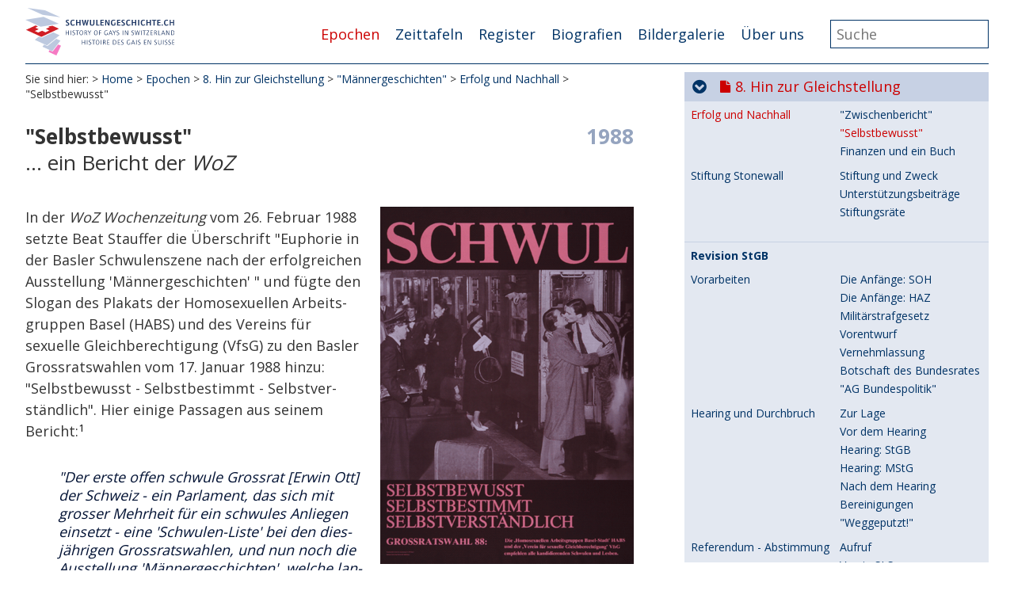

--- FILE ---
content_type: text/html; charset=utf-8
request_url: https://schwulengeschichte.ch/epochen/8-hin-zur-gleichstellung/maennergeschichten/erfolg-und-nachhall/selbstbewusst
body_size: 6210
content:
<!DOCTYPE html>
<html dir="ltr" lang="de">
<head>

<meta charset="utf-8">
<!-- 
	**************************************************
	Beratung/Realisation/Betreuung durch www.taywa.ch (2015-2024)
	Kontakt:  https://www.taywa.ch _ info@taywa.ch _ tel. +41 (0)43 205 29 40
	**************************************************

	This website is powered by TYPO3 - inspiring people to share!
	TYPO3 is a free open source Content Management Framework initially created by Kasper Skaarhoj and licensed under GNU/GPL.
	TYPO3 is copyright 1998-2025 of Kasper Skaarhoj. Extensions are copyright of their respective owners.
	Information and contribution at https://typo3.org/
-->



<title>&quot;Selbstbewusst&quot; - Schwulengeschichte</title>
<meta name="generator" content="TYPO3 CMS" />


<link rel="stylesheet" href="//maxcdn.bootstrapcdn.com/font-awesome/4.5.0/css/font-awesome.min.css" media="all">
<link rel="stylesheet" href="//fonts.googleapis.com/css?family=Open+Sans:400,700" media="all">
<link rel="stylesheet" href="/typo3temp/assets/compressed/merged-51197e8e8d57e452f26ae77d8a30786e-5ae317c3ae345f5b468335099b68452a.css?1742207780" media="all">
<link rel="stylesheet" href="/typo3temp/assets/compressed/merged-3c8a18fc5b8adc2ce118512e051cda7b-76982c88ac5164df17c87c9c32b8f624.css?1673624313" media="print">
<link rel="stylesheet" href="/typo3temp/assets/compressed/merged-84db085be79eac5a5b6dfc5d3c81cff4-9d5bdd3e66817e7125d93501998aa547.css?1702386322" media="screen">







<meta name="viewport" content="width=device-width, initial-scale=1.0, maximum-scale=1.0, user-scalable=no" /><link rel="apple-touch-icon" sizes="57x57" href="/apple-touch-icon-57x57.png">
<link rel="apple-touch-icon" sizes="60x60" href="/apple-touch-icon-60x60.png">
<link rel="apple-touch-icon" sizes="72x72" href="/apple-touch-icon-72x72.png">
<link rel="apple-touch-icon" sizes="76x76" href="/apple-touch-icon-76x76.png">
<link rel="apple-touch-icon" sizes="114x114" href="/apple-touch-icon-114x114.png">
<link rel="apple-touch-icon" sizes="120x120" href="/apple-touch-icon-120x120.png">
<link rel="apple-touch-icon" sizes="144x144" href="/apple-touch-icon-144x144.png">
<link rel="apple-touch-icon" sizes="152x152" href="/apple-touch-icon-152x152.png">
<link rel="apple-touch-icon" sizes="180x180" href="/apple-touch-icon-180x180.png">
<link rel="icon" type="image/png" href="/favicon-32x32.png" sizes="32x32">
<link rel="icon" type="image/png" href="/favicon-194x194.png" sizes="194x194">
<link rel="icon" type="image/png" href="/favicon-96x96.png" sizes="96x96">
<link rel="icon" type="image/png" href="/android-chrome-192x192.png" sizes="192x192">
<link rel="icon" type="image/png" href="/favicon-16x16.png" sizes="16x16">
<link rel="manifest" href="/manifest.json">
<link rel="mask-icon" href="/safari-pinned-tab.svg" color="#ffa6d7">
<meta name="msapplication-TileColor" content="#2b5797">
<meta name="msapplication-TileImage" content="/mstile-144x144.png">
<meta name="theme-color" content="#ffffff">


<!-- Matomo -->
<script type="text/javascript">
  var _paq = window._paq = window._paq || [];
  /* tracker methods like "setCustomDimension" should be called before "trackPageView" */
  _paq.push(['trackPageView']);
  _paq.push(['enableLinkTracking']);
  (function() {
    var u="https://matomo.taywa.ch/";
    _paq.push(['setTrackerUrl', u+'matomo.php']);
    _paq.push(['setSiteId', '2']);
    var d=document, g=d.createElement('script'), s=d.getElementsByTagName('script')[0];
    g.type='text/javascript'; g.async=true; g.src=u+'matomo.js'; s.parentNode.insertBefore(g,s);
  })();
</script>
<noscript><p><img src="https://matomo.taywa.ch/matomo.php?idsite=2&amp;rec=1" style="border:0;" alt="" /></p></noscript>
<!-- End Matomo Code -->

</head>
<body id="pid2295" class="rpid40">
<div id="all" hx-boost="true" hx-target="#htmxwrap" hx-swap="show:window:top">
<div id="page">

<div id="head" class="row">
	<div class="contbox">
		
		<header>
			<div id="logo">
				<a href="/"><img src="/fileadmin/Resources/Public/img/schwulengeschichte-schweiz_logo.svg" alt=""/></a>
			</div>
		</header>

		<div id="mainnav">
			<div id="navtoggle"><i class="fa fa-bars"></i></div>
			<ul class="nav"><li class="act pid40 item1"><a href="/epochen" class="act">Epochen</a></li><li class="pid461 item2"><a href="/zeittafeln">Zeittafeln</a></li><li class="pid328 item3"><a href="/register">Register</a></li><li class="pid2575 item4"><a href="/biografien">Biografien</a></li><li class="pid114 item5"><a href="/bildergalerie">Bildergalerie</a></li><li class="pid101 item6"><a href="/traegerverein">Über uns</a></li></ul>


			<div id="search" hx-boost="false">
				

<div class="tx-indexedsearch-searchbox">
    <form method="post" id="tx_indexedsearch" action="/register/suche/resultate">
<div>
<input type="hidden" name="tx_indexedsearch_pi2[__referrer][@extension]" value="IndexedSearch" />
<input type="hidden" name="tx_indexedsearch_pi2[__referrer][@controller]" value="Search" />
<input type="hidden" name="tx_indexedsearch_pi2[__referrer][@action]" value="form" />
<input type="hidden" name="tx_indexedsearch_pi2[__referrer][arguments]" value="YTowOnt92c69ff62df65b6b851f1b4e82cfb80339c7f04e0" />
<input type="hidden" name="tx_indexedsearch_pi2[__referrer][@request]" value="{&quot;@extension&quot;:&quot;IndexedSearch&quot;,&quot;@controller&quot;:&quot;Search&quot;,&quot;@action&quot;:&quot;form&quot;}9113a30efb94126e64839ec893665d0e92377058" />
<input type="hidden" name="tx_indexedsearch_pi2[__trustedProperties]" value="{&quot;search&quot;:{&quot;_sections&quot;:1,&quot;_freeIndexUid&quot;:1,&quot;pointer&quot;:1,&quot;ext&quot;:1,&quot;searchType&quot;:1,&quot;defaultOperand&quot;:1,&quot;mediaType&quot;:1,&quot;sortOrder&quot;:1,&quot;group&quot;:1,&quot;languageUid&quot;:1,&quot;desc&quot;:1,&quot;numberOfResults&quot;:1,&quot;extendedSearch&quot;:1,&quot;sword&quot;:1,&quot;submitButton&quot;:1}}acc63e81860e4dfc5dae85c40e7e8b1b0060e388" />
</div>

        <div class="tx-indexedsearch-hidden-fields">
            <input type="hidden" name="tx_indexedsearch_pi2[search][_sections]" value="0" />
            <input id="tx_indexedsearch_freeIndexUid" type="hidden" name="tx_indexedsearch_pi2[search][_freeIndexUid]" value="_" />
            <input id="tx_indexedsearch_pointer" type="hidden" name="tx_indexedsearch_pi2[search][pointer]" value="0" />
            <input type="hidden" name="tx_indexedsearch_pi2[search][ext]" value="" />
            <input type="hidden" name="tx_indexedsearch_pi2[search][searchType]" value="0" />
            <input type="hidden" name="tx_indexedsearch_pi2[search][defaultOperand]" value="0" />
            <input type="hidden" name="tx_indexedsearch_pi2[search][mediaType]" value="-1" />
            <input type="hidden" name="tx_indexedsearch_pi2[search][sortOrder]" value="rank_flag" />
            <input type="hidden" name="tx_indexedsearch_pi2[search][group]" value="" />
            <input type="hidden" name="tx_indexedsearch_pi2[search][languageUid]" value="0" />
            <input type="hidden" name="tx_indexedsearch_pi2[search][desc]" value="" />
            <input type="hidden" name="tx_indexedsearch_pi2[search][numberOfResults]" value="10" />
            <input type="hidden" name="tx_indexedsearch_pi2[search][extendedSearch]" value="" />
        </div>
        <fieldset>
            <legend>Suchformular</legend>
            <div class="tx-indexedsearch-form">
                <label for="tx-indexedsearch-searchbox-sword">Suchen nach:</label>
                <input class="tx-indexedsearch-searchbox-sword" id="tx-indexedsearch-searchbox-sword" type="text" name="tx_indexedsearch_pi2[search][sword]" value="" />
            </div>
            
            <div class="tx-indexedsearch-search-submit">
                <input class="tx-indexedsearch-searchbox-button" id="tx-indexedsearch-searchbox-button-submit" type="submit" value="Suchen" name="tx_indexedsearch_pi2[search][submitButton]" />
            </div>
        </fieldset>
        
            <p>
            
                    <a href="/epochen/8-hin-zur-gleichstellung/maennergeschichten/erfolg-und-nachhall/selbstbewusst?tx_indexedsearch_pi2%5Baction%5D=form&amp;tx_indexedsearch_pi2%5Bcontroller%5D=Search&amp;tx_indexedsearch_pi2%5Bsearch%5D%5BextendedSearch%5D=1&amp;cHash=70eebdba5ced271ec497386cea25b434">Erweiterte Suche</a>
                
            </p>
        
    </form>
</div>








			</div>
		</div>

	</div>
</div>


<div id="main" class="row">

	


	
	<div id="maincol" class="col">
		<div id="htmxwrap">
			<!--TYPO3SEARCH_begin-->
			

			
				<div id="breadcrumb" >
					<p>Sie sind hier:</p>&nbsp;<a href="/home">Home</a>&nbsp;>&nbsp;<a href="/epochen">Epochen</a>&nbsp;>&nbsp;<a href="/epochen/8-hin-zur-gleichstellung">8. Hin zur Gleichstellung</a>&nbsp;>&nbsp;<a href="/epochen/8-hin-zur-gleichstellung/maennergeschichten">"Männergeschichten"</a>&nbsp;>&nbsp;<a href="/epochen/8-hin-zur-gleichstellung/maennergeschichten/erfolg-und-nachhall">Erfolg und Nachhall</a>&nbsp;><p> "Selbstbewusst" </p>
				</div>
			
			
			<article>
				<h2 id="pagetitle" style="display: none;">"Selbstbewusst"</h2>
				<h2 id="page-topics" style="display: none;"></h2>

				<div id="cont" class="contbox" data-rpid="40" data-uid="2295">
					<div class="colborder becol">
						
    

            <div id="c31858" class="frame frame-default frame-type-header frame-layout-0">
                
                
                    



                
                
                    

    
        <header>
            

    
            <h1 class="ce-headline-right">
                1988
            </h1>
        



            



            



        </header>
    



                
                
                
                    



                
                
                    



                
            </div>

        


					</div>
					<div class="colright becol">
						
    

            <div id="c31857" class="frame frame-default frame-type-text frame-layout-0">
                
                
                    



                
                
                    

    
        <header>
            

    
            <h1 class="">
                &quot;Selbstbewusst&quot;
            </h1>
        



            



            



        </header>
    



                
                
	<div class="ce-bodytext">
    	<p class="addtitle">… ein Bericht der <em>WoZ</em></p>
	</div>

                
                    



                
                
                    



                
            </div>

        

	
					</div>
					<div class="colnormal becol">
						
    

            <div id="c31841" class="frame frame-default frame-type-textpic frame-layout-0">
                
                
                    



                
                

    
        



    


                

    <div class="ce-textpic ce-right ce-intext">
        
            



        <div class="ce-gallery" data-ce-columns="1" data-ce-images="1">
            
            
                <div class="ce-row">
                    
                        
                            <div class="ce-column">
                                

        
<figure hx-boost="false" class="image">
    
            
            
                    <a href="/fileadmin/sgs/filemounts/images/08000_Teil8/08019_0246.png" class="lightbox" rel="lightbox[31841]">
                        
<img class="image-embed-item" title="Grossratswahl Basel 1988" alt="Grossratswahl Basel 1988" src="/fileadmin/_processed_/f/c/csm_08019_0246_5166b09b74.png" width="320" height="451" loading="lazy" />


                    </a>
                
        
    
            <div class="metainfo">
                <h4>Grossratswahl Basel 1988 <span>link3411</span></h4><p>Grossratswahl Basel 1988. Homosexuelle Arbeitsgruppen Basel (HABS) und Verein für sexuelle Gleichberechtigung (VfsG). Quelle: Museum für Gestaltung Zürich, Plakatsammlung, 18-0542.</p><dl><dt>Urheber</dt><dd>Fotograf: Franz Xaver Jaggy</dd><dt>Herausgeber</dt><dd>Besitzer: Museum für Gestaltung, Zürich</dd><dt>Rechte</dt><dd>&copy; Museum für Gestaltung, Zürich</dd><dt>Sammlungs Nr.</dt><dd>ID: 0246</dd></dl>
            </div>
            
                <figcaption class="image-caption">
                    Grossratswahl Basel 1988
                </figcaption>
            
        
</figure>


    


                            </div>
                        
                    
                </div>
            
            
        </div>
    




        

        
                <div class="ce-bodytext">
                    
                    <p>In der <i>WoZ Wochenzeitung</i> vom 26. Februar 1988 setzte Beat Stauffer die Überschrift "Euphorie in der Basler Schwulenszene nach der erfolgreichen Ausstellung 'Männergeschichten' " und fügte den Slogan des Plakats der Homosexuellen Arbeitsgruppen Basel (HABS) und des Vereins für sexuelle Gleichberechtigung (VfsG) zu den Basler Grossratswahlen vom 17. Januar 1988 hinzu: "Selbstbewusst - Selbstbestimmt - Selbstverständlich". Hier einige Passagen aus seinem Bericht:<sup>1</sup> </p><blockquote><p>"Der erste offen schwule Grossrat [Erwin Ott] der Schweiz - ein Parlament, das sich mit grosser Mehrheit für ein schwules Anliegen einsetzt - eine 'Schwulen-Liste' bei den diesjährigen Grossratswahlen, und nun noch die Ausstellung 'Männergeschichten', welche landesweite Beachtung gefunden hat: Basel zeigt sich für helvetische Verhältnisse erstaunlich offen und tolerant.
</p>
<p>[...] Neben anderen Vorstössen und Anfragen von Ott, etwa zur Frage der staatlichen Anerkennung von Lebensgemeinschaften, ist die erstmalige Beteiligung einer 'Schwulen-Liste' [...] zu erwähnen. [...] Mit nur 0,8% der Wählerstimmen (im Wahlkreis Kleinbasel) war die 'Schwulen-Liste' kein Erfolg, trug aber unbestreitbar dazu bei, schwule Präsenz in der Öffentlichkeit zu markieren. Genau das war auch das Anliegen des Plakats der Schwulen-Liste [...]: Zwei Männer küssen sich zum Abschied, der eine bereits im Orientexpress, der andere auf dem Bahnsteig. Ausser dem lächelnden Gepäckträger nimmt niemand Notiz von den beiden - weshalb auch? Schwul ist ja selbstverständlich [...].
</p>
<p>[...] Die Ausstellung ist sowohl hinsichtlich der Besucherzahlen als auch in den Medien zu einem Erfolg geworden. Das [...] Publikum ist durchmischt: jung und alt, Frauen und Männer, Homos und Heteros und nicht zuletzt auch viele Familien mit Kleinkindern. Weniger vertreten sind Jugendliche zwischen 15 und 20. Immerhin wagten es bis anhin fünf Lehrer mit ihren Diplom- und Berufsmittelschulklassen, das Thema anzugehen.
</p>
<p>[...] Nicht wenige tauchen fast täglich auf, viele helfen auch (unentgeltlich) im Ausstellungscafé oder bei anderen Arbeiten mit. Zum ersten Mal seit der Schliessung der von der HABS (Homosexuelle Arbeitsgruppen Basel) geführten legendären 'Katakombe' (1980) finden sich wieder Schwule aller Schattierungen zusammen: Die Milieugänger, die politisch oder ökologisch Engagierten, die Adretten und die Wilden. Die Stimmung ist gut, und manch einer glaubt schon den Anfang eines neuen Abschnitts zu spüren: Den Aufbruch nach der Aids-Depression."</p></blockquote>
                </div>
            

        
    </div>


                
                    

    <p class="csc-linkToTop">
        <a href="#">Nach oben</a>
    </p>



                
                
                    



                
            </div>

        


    

            <div id="c31838" class="frame frame-default frame-type-text frame-layout-0">
                
                
                    



                
                
                    



                
                
	<div class="ce-bodytext">
    	<p><a href="/ueber-uns/autoren/ernst-ostertag" class="internal-link">Ernst Ostertag</a>, Mai 2008</p>
	</div>

                
                    



                
                
                    



                
            </div>

        


					</div>
					<div class="colleft becol">
						
    

            <div id="c31839" class="frame frame-default frame-type-text frame-layout-0">
                
                
                    



                
                
                    



                
                
	<div class="ce-bodytext">
    	<h6>Quellenverweise</h6>
	</div>

                
                    



                
                
                    



                
            </div>

        


    

            <div id="c31853" class="frame frame-default frame-type-text frame-layout-0">
                
                
                    



                
                
                    



                
                
	<div class="ce-bodytext">
    	<dl><dt class="q40">1</dt><dd class="q40"><p><em>WoZ Wochenzeitung, Zürich</em>, Nr. 8, 26. Februar 1988</p></dd></dl>
	</div>

                
                    



                
                
                    



                
            </div>

        


					</div>
				</div>
			</article>
		</div>
		
		<!--TYPO3SEARCH_end-->

		
			<footer>
				<div id="footer">
					<ul class="nav"><li class="pid2796 item1"><a href="/ueber-uns/newsletter">Newsletter</a></li><li class="pid2797 item2"><a href="/ueber-uns/traegerverein/kontakt">Kontakt</a></li><li class="pid576 item3"><a href="/disclaimer">Disclaimer</a></li><li class="pid3173 item4"><a href="/disclaimer-1">Datenschutz</a></li><li class="pid2662 item5"><a href="/copyright">Copyright</a></li><li class="pid2808 item6"><a href="/ueber-uns/traegerverein/faq">FAQ</a></li></ul>
					<div id="print_page" class="bottomright">
						<a onclick="window.print();"><i class="fa fa-print fa-2x"></i></a>
					</div>
					<div id="social" class="bottomright">
						<a href="https://www.facebook.com/schwulengeschichte.ch/"><i class="fa fa-facebook-official fa-2x"></i></a>
					</div>
				</div>
			</footer>
		

	</div>



	<div id="rightcol" class="col"><div hx-get="/index.php?id=40&type=5" hx-target="this" hx-swap="outerHTML" hx-trigger="load"></div></div>



</div>
<script>
	if(typeof(sgs) ==='undefined'){
		sgs = {};
	}
	sgs.rpid = 40;
</script>


</div>
</div>

<script src="/typo3temp/assets/compressed/merged-64b5384345bbae145aa889b9a7980e03.js?1702652823"></script>



</body>
</html>

--- FILE ---
content_type: text/html; charset=utf-8
request_url: https://schwulengeschichte.ch/index.php?id=40&type=5
body_size: 37838
content:

	<div id="subnav" class="contbox">
		<ul class="nav">
			
				<li>
					<div class="stdToggleNext lv1wrap"><i class="icon"></i>
						<a href="/epochen/uebersicht">Übersicht</a>
					</div>
					
						<ul class="lv2">
							
								<li>
									<a href="/epochen/uebersicht/uebersicht-bis-1967">Übersicht bis 1967</a>
									
										<ul class="lv3">
											
												<li>
													<a href="/epochen/uebersicht/uebersicht-bis-1967/einzelgaenger">Einzelgänger</a>
													
												</li>
											
												<li>
													<a href="/epochen/uebersicht/uebersicht-bis-1967/stgb">StGB</a>
													
												</li>
											
												<li>
													<a href="/epochen/uebersicht/uebersicht-bis-1967/der-kreis">Der KREIS</a>
													
												</li>
											
												<li>
													<a href="/epochen/uebersicht/uebersicht-bis-1967/landesverteidigung">Landesverteidigung</a>
													
												</li>
											
												<li>
													<a href="/epochen/uebersicht/uebersicht-bis-1967/repression">Repression</a>
													
												</li>
											
										</ul>
									
								</li>
							
								<li>
									<a href="/epochen/uebersicht/uebersicht-ab-1968">Übersicht ab 1968</a>
									
										<ul class="lv3">
											
												<li>
													<a href="/epochen/uebersicht/uebersicht-ab-1968/aufbruch">Aufbruch</a>
													
												</li>
											
												<li>
													<a href="/epochen/uebersicht/uebersicht-ab-1968/aids">Aids</a>
													
												</li>
											
												<li>
													<a href="/epochen/uebersicht/uebersicht-ab-1968/ins-neue-jahrhundert">Ins neue Jahrhundert</a>
													
												</li>
											
												<li>
													<a href="/epochen/uebersicht/uebersicht-ab-1968/zukunft">Zukunft</a>
													
												</li>
											
										</ul>
									
								</li>
							
						</ul>
					
				</li>
			
				<li>
					<div class="stdToggleNext lv1wrap"><i class="icon"></i>
						<a href="/epochen/1-aechtung">1. Ächtung</a>
					</div>
					
						<ul class="lv2">
							
								<li>
									<a href="/epochen/1-aechtung/einfuehrung">Einführung</a>
									
										<ul class="lv3">
											
												<li>
													<a href="/epochen/1-aechtung/einfuehrung/wider-die-natur">Wider die Natur?</a>
													
														<ul class="lv4">
															
																<li>
																	<a href="/epochen/1-aechtung/einfuehrung/wider-die-natur/publikationen-bis-1999">Publikationen bis 1999</a>
																	
																</li>
															
																<li>
																	<a href="/epochen/1-aechtung/einfuehrung/wider-die-natur/publikationen-ab-2000">Publikationen ab 2000</a>
																	
																</li>
															
														</ul>
													
												</li>
											
												<li>
													<a href="/epochen/1-aechtung/einfuehrung/homosexualitaet-heute">Homosexualität heute</a>
													
														<ul class="lv4">
															
																<li>
																	<a href="/epochen/1-aechtung/einfuehrung/homosexualitaet-heute/todesstrafe">Todesstrafe</a>
																	
																</li>
															
																<li>
																	<a href="/epochen/1-aechtung/einfuehrung/homosexualitaet-heute/gefaengnis-11-jahre">Gefängnis 11+ Jahre</a>
																	
																</li>
															
																<li>
																	<a href="/epochen/1-aechtung/einfuehrung/homosexualitaet-heute/gefaengnis">Gefängnis</a>
																	
																</li>
															
																<li>
																	<a href="/epochen/1-aechtung/einfuehrung/homosexualitaet-heute/gefaengnis-10-jahre">Gefängnis < 10 Jahre</a>
																	
																</li>
															
																<li>
																	<a href="/epochen/1-aechtung/einfuehrung/homosexualitaet-heute/diskriminierungsschutz">Diskriminierungsschutz</a>
																	
																</li>
															
																<li>
																	<a href="/epochen/1-aechtung/einfuehrung/homosexualitaet-heute/ehe-ersatz">Ehe-Ersatz</a>
																	
																</li>
															
																<li>
																	<a href="/epochen/1-aechtung/einfuehrung/homosexualitaet-heute/partnerschaft">Partnerschaft</a>
																	
																</li>
															
																<li>
																	<a href="/epochen/1-aechtung/einfuehrung/homosexualitaet-heute/ehe">Ehe</a>
																	
																</li>
															
																<li>
																	<a href="/epochen/1-aechtung/einfuehrung/homosexualitaet-heute/warum-bestrafung">Warum Bestrafung?</a>
																	
																</li>
															
														</ul>
													
												</li>
											
												<li>
													<a href="/epochen/1-aechtung/einfuehrung/bezeichnungen">Bezeichnungen</a>
													
														<ul class="lv4">
															
																<li>
																	<a href="/epochen/1-aechtung/einfuehrung/bezeichnungen/volksempfinden">"Volksempfinden"</a>
																	
																</li>
															
																<li>
																	<a href="/epochen/1-aechtung/einfuehrung/bezeichnungen/wissenschaftlich">Wissenschaftlich</a>
																	
																</li>
															
																<li>
																	<a href="/epochen/1-aechtung/einfuehrung/bezeichnungen/christlich">"Christlich"</a>
																	
																</li>
															
																<li>
																	<a href="/epochen/1-aechtung/einfuehrung/bezeichnungen/politisch">Politisch</a>
																	
																</li>
															
																<li>
																	<a href="/epochen/1-aechtung/einfuehrung/bezeichnungen/19-jahrhundert">19. Jahrhundert</a>
																	
																</li>
															
																<li>
																	<a href="/epochen/1-aechtung/einfuehrung/bezeichnungen/1900-1930">1900-1930</a>
																	
																</li>
															
																<li>
																	<a href="/epochen/1-aechtung/einfuehrung/bezeichnungen/1930-1970">1930-1970</a>
																	
																</li>
															
																<li>
																	<a href="/epochen/1-aechtung/einfuehrung/bezeichnungen/ab-1970">Ab 1970</a>
																	
																</li>
															
														</ul>
													
												</li>
											
										</ul>
									
								</li>
							
								<li>
									<a href="/epochen/1-aechtung/wie-kam-es-zur-aechtung">Wie kam es zur Ächtung?</a>
									
										<ul class="lv3">
											
												<li>
													<a href="/epochen/1-aechtung/wie-kam-es-zur-aechtung/zeittafel">Zeittafel</a>
													
														<ul class="lv4">
															
																<li>
																	<a href="/epochen/1-aechtung/wie-kam-es-zur-aechtung/zeittafel/altertum-bis-1798">Altertum bis 1798</a>
																	
																</li>
															
																<li>
																	<a href="/epochen/1-aechtung/wie-kam-es-zur-aechtung/zeittafel/1794-2007">1794-2007</a>
																	
																</li>
															
														</ul>
													
												</li>
											
												<li>
													<a href="/epochen/1-aechtung/wie-kam-es-zur-aechtung/altes-aegypten">Altes Ägypten</a>
													
														<ul class="lv4">
															
																<li>
																	<a href="/epochen/1-aechtung/wie-kam-es-zur-aechtung/altes-aegypten/aeltestes-maennerpaar">Ältestes Männerpaar</a>
																	
																</li>
															
														</ul>
													
												</li>
											
												<li>
													<a href="/epochen/1-aechtung/wie-kam-es-zur-aechtung/verbrennung-in-zuerich">Verbrennung in Zürich</a>
													
														<ul class="lv4">
															
																<li>
																	<a href="/epochen/1-aechtung/wie-kam-es-zur-aechtung/verbrennung-in-zuerich/aus-dem-verhoerprotokoll">Aus dem Verhörprotokoll</a>
																	
																</li>
															
																<li>
																	<a href="/epochen/1-aechtung/wie-kam-es-zur-aechtung/verbrennung-in-zuerich/beschreibung">Beschreibung</a>
																	
																</li>
															
														</ul>
													
												</li>
											
												<li>
													<a href="/epochen/1-aechtung/wie-kam-es-zur-aechtung/kommentar">Kommentar</a>
													
														<ul class="lv4">
															
																<li>
																	<a href="/epochen/1-aechtung/wie-kam-es-zur-aechtung/kommentar/verfolgung">Verfolgung</a>
																	
																</li>
															
														</ul>
													
												</li>
											
										</ul>
									
								</li>
							
								<li>
									<a href="/epochen/1-aechtung/aechtung-und-gesetzgebung">Ächtung und Gesetzgebung</a>
									
										<ul class="lv3">
											
												<li>
													<a href="/epochen/1-aechtung/aechtung-und-gesetzgebung/folgen-eines-konstrukts">Folgen eines Konstrukts</a>
													
														<ul class="lv4">
															
																<li>
																	<a href="/epochen/1-aechtung/aechtung-und-gesetzgebung/folgen-eines-konstrukts/sodom-und-gomorra">Sodom und Gomorra</a>
																	
																</li>
															
																<li>
																	<a href="/epochen/1-aechtung/aechtung-und-gesetzgebung/folgen-eines-konstrukts/gesetzgebung">Gesetzgebung</a>
																	
																</li>
															
																<li>
																	<a href="/epochen/1-aechtung/aechtung-und-gesetzgebung/folgen-eines-konstrukts/folgen">Folgen</a>
																	
																</li>
															
																<li>
																	<a href="/epochen/1-aechtung/aechtung-und-gesetzgebung/folgen-eines-konstrukts/naturkatastrophen">Naturkatastrophen</a>
																	
																</li>
															
																<li>
																	<a href="/epochen/1-aechtung/aechtung-und-gesetzgebung/folgen-eines-konstrukts/franzoesische-revolution">Französische Revolution</a>
																	
																</li>
															
																<li>
																	<a href="/epochen/1-aechtung/aechtung-und-gesetzgebung/folgen-eines-konstrukts/wo-stehen-wir-heute">Wo stehen wir heute?</a>
																	
																</li>
															
														</ul>
													
												</li>
											
												<li>
													<a href="/epochen/1-aechtung/aechtung-und-gesetzgebung/das-strafgesetz-karls-v">Das Strafgesetz Karls V</a>
													
														<ul class="lv4">
															
																<li>
																	<a href="/epochen/1-aechtung/aechtung-und-gesetzgebung/das-strafgesetz-karls-v/erstes-strafgesetz">Erstes Strafgesetz</a>
																	
																</li>
															
														</ul>
													
												</li>
											
												<li>
													<a href="/epochen/1-aechtung/aechtung-und-gesetzgebung/todesurteile">Todesurteile</a>
													
														<ul class="lv4">
															
																<li>
																	<a href="/epochen/1-aechtung/aechtung-und-gesetzgebung/todesurteile/schaffhausen">Schaffhausen</a>
																	
																</li>
															
																<li>
																	<a href="/epochen/1-aechtung/aechtung-und-gesetzgebung/todesurteile/appenzell">Appenzell</a>
																	
																</li>
															
																<li>
																	<a href="/epochen/1-aechtung/aechtung-und-gesetzgebung/todesurteile/kommentar">Kommentar</a>
																	
																</li>
															
														</ul>
													
												</li>
											
												<li>
													<a href="/epochen/1-aechtung/aechtung-und-gesetzgebung/gesetze-in-der-schweiz">Gesetze in der Schweiz</a>
													
														<ul class="lv4">
															
																<li>
																	<a href="/epochen/1-aechtung/aechtung-und-gesetzgebung/gesetze-in-der-schweiz/gesinnungswandel">Gesinnungswandel</a>
																	
																</li>
															
														</ul>
													
												</li>
											
												<li>
													<a href="/epochen/1-aechtung/aechtung-und-gesetzgebung/katholische-kirche">Katholische Kirche</a>
													
														<ul class="lv4">
															
																<li>
																	<a href="/epochen/1-aechtung/aechtung-und-gesetzgebung/katholische-kirche/sonderstatus">Sonderstatus</a>
																	
																</li>
															
														</ul>
													
												</li>
											
										</ul>
									
								</li>
							
						</ul>
					
				</li>
			
				<li>
					<div class="stdToggleNext lv1wrap"><i class="icon"></i>
						<a href="/epochen/2-weg-zur-selbstbestimmung">2. Weg zur Selbstbestimmung</a>
					</div>
					
						<ul class="lv2">
							
								<li>
									<a href="/epochen/2-weg-zur-selbstbestimmung/zeittafel">Zeittafel</a>
									
								</li>
							
								<li>
									<a href="/epochen/2-weg-zur-selbstbestimmung/erkenntnisse">Erkenntnisse</a>
									
								</li>
							
								<li>
									<a href="/epochen/2-weg-zur-selbstbestimmung/vorkaempfer-und-opfer">Vorkämpfer und Opfer</a>
									
										<ul class="lv3">
											
												<li>
													<a href="/epochen/2-weg-zur-selbstbestimmung/vorkaempfer-und-opfer/einfuehrung">Einführung</a>
													
												</li>
											
												<li>
													<a href="/epochen/2-weg-zur-selbstbestimmung/vorkaempfer-und-opfer/beispiele">Beispiele</a>
													
												</li>
											
												<li>
													<a href="/epochen/2-weg-zur-selbstbestimmung/vorkaempfer-und-opfer/johannes-von-mueller">Johannes von Müller</a>
													
														<ul class="lv4">
															
																<li>
																	<a href="/epochen/2-weg-zur-selbstbestimmung/vorkaempfer-und-opfer/johannes-von-mueller/schweizer-geschichte">Schweizer Geschichte</a>
																	
																</li>
															
																<li>
																	<a href="/epochen/2-weg-zur-selbstbestimmung/vorkaempfer-und-opfer/johannes-von-mueller/bewunderung-fuer-napoleon">Bewunderung für Napoleon</a>
																	
																</li>
															
																<li>
																	<a href="/epochen/2-weg-zur-selbstbestimmung/vorkaempfer-und-opfer/johannes-von-mueller/erhebung-in-den-adelsstand">Erhebung in den Adelsstand</a>
																	
																</li>
															
																<li>
																	<a href="/epochen/2-weg-zur-selbstbestimmung/vorkaempfer-und-opfer/johannes-von-mueller/minister-in-kassel">Minister in Kassel</a>
																	
																</li>
															
																<li>
																	<a href="/epochen/2-weg-zur-selbstbestimmung/vorkaempfer-und-opfer/johannes-von-mueller/andreas-bellois">Andreas Bellois</a>
																	
																</li>
															
																<li>
																	<a href="/epochen/2-weg-zur-selbstbestimmung/vorkaempfer-und-opfer/johannes-von-mueller/carl-viktor-von-bonstetten">Carl Viktor von Bonstetten</a>
																	
																</li>
															
																<li>
																	<a href="/epochen/2-weg-zur-selbstbestimmung/vorkaempfer-und-opfer/johannes-von-mueller/friedrich-von-hartenberg">Friedrich von Hartenberg</a>
																	
																</li>
															
																<li>
																	<a href="/epochen/2-weg-zur-selbstbestimmung/vorkaempfer-und-opfer/johannes-von-mueller/hartenbergbriefe">Hartenbergbriefe</a>
																	
																</li>
															
																<li>
																	<a href="/epochen/2-weg-zur-selbstbestimmung/vorkaempfer-und-opfer/johannes-von-mueller/urteil">Urteil</a>
																	
																</li>
															
														</ul>
													
												</li>
											
												<li>
													<a href="/epochen/2-weg-zur-selbstbestimmung/vorkaempfer-und-opfer/heinrich-hoessli">Heinrich Hössli</a>
													
														<ul class="lv4">
															
																<li>
																	<a href="/epochen/2-weg-zur-selbstbestimmung/vorkaempfer-und-opfer/heinrich-hoessli/eros">"Eros"</a>
																	
																</li>
															
																<li>
																	<a href="/epochen/2-weg-zur-selbstbestimmung/vorkaempfer-und-opfer/heinrich-hoessli/mann-aus-glarus">Mann aus Glarus</a>
																	
																</li>
															
																<li>
																	<a href="/epochen/2-weg-zur-selbstbestimmung/vorkaempfer-und-opfer/heinrich-hoessli/putzmacher">Putzmacher</a>
																	
																</li>
															
																<li>
																	<a href="/epochen/2-weg-zur-selbstbestimmung/vorkaempfer-und-opfer/heinrich-hoessli/scheitern">Scheitern</a>
																	
																</li>
															
																<li>
																	<a href="/epochen/2-weg-zur-selbstbestimmung/vorkaempfer-und-opfer/heinrich-hoessli/zitate">Zitate</a>
																	
																</li>
															
																<li>
																	<a href="/epochen/2-weg-zur-selbstbestimmung/vorkaempfer-und-opfer/heinrich-hoessli/spaete-wuerdigung">Späte Würdigung</a>
																	
																</li>
															
														</ul>
													
												</li>
											
												<li>
													<a href="/epochen/2-weg-zur-selbstbestimmung/vorkaempfer-und-opfer/jakob-stutz">Jakob Stutz</a>
													
														<ul class="lv4">
															
																<li>
																	<a href="/epochen/2-weg-zur-selbstbestimmung/vorkaempfer-und-opfer/jakob-stutz/armer-bauernbub">Armer Bauernbub</a>
																	
																</li>
															
																<li>
																	<a href="/epochen/2-weg-zur-selbstbestimmung/vorkaempfer-und-opfer/jakob-stutz/verurteilt">Verurteilt</a>
																	
																</li>
															
																<li>
																	<a href="/epochen/2-weg-zur-selbstbestimmung/vorkaempfer-und-opfer/jakob-stutz/ende">Ende</a>
																	
																</li>
															
																<li>
																	<a href="/epochen/2-weg-zur-selbstbestimmung/vorkaempfer-und-opfer/jakob-stutz/gespalten">Gespalten</a>
																	
																</li>
															
																<li>
																	<a href="/epochen/2-weg-zur-selbstbestimmung/vorkaempfer-und-opfer/jakob-stutz/nachruhm">Nachruhm</a>
																	
																</li>
															
														</ul>
													
												</li>
											
												<li>
													<a href="/epochen/2-weg-zur-selbstbestimmung/vorkaempfer-und-opfer/karl-heinrich-ulrichs">Karl Heinrich Ulrichs</a>
													
														<ul class="lv4">
															
																<li>
																	<a href="/epochen/2-weg-zur-selbstbestimmung/vorkaempfer-und-opfer/karl-heinrich-ulrichs/deutscher-jurist">Deutscher Jurist</a>
																	
																</li>
															
																<li>
																	<a href="/epochen/2-weg-zur-selbstbestimmung/vorkaempfer-und-opfer/karl-heinrich-ulrichs/urning">Urning</a>
																	
																</li>
															
																<li>
																	<a href="/epochen/2-weg-zur-selbstbestimmung/vorkaempfer-und-opfer/karl-heinrich-ulrichs/deutscher-juristentag">Deutscher Juristentag</a>
																	
																</li>
															
																<li>
																	<a href="/epochen/2-weg-zur-selbstbestimmung/vorkaempfer-und-opfer/karl-heinrich-ulrichs/ulrichs-und-hoessli">Ulrichs und Hössli</a>
																	
																</li>
															
																<li>
																	<a href="/epochen/2-weg-zur-selbstbestimmung/vorkaempfer-und-opfer/karl-heinrich-ulrichs/exil">Exil</a>
																	
																</li>
															
																<li>
																	<a href="/epochen/2-weg-zur-selbstbestimmung/vorkaempfer-und-opfer/karl-heinrich-ulrichs/pionier">Pionier</a>
																	
																</li>
															
														</ul>
													
												</li>
											
												<li>
													<a href="/epochen/2-weg-zur-selbstbestimmung/vorkaempfer-und-opfer/jakob-rudolf-forster">Jakob Rudolf Forster</a>
													
														<ul class="lv4">
															
																<li>
																	<a href="/epochen/2-weg-zur-selbstbestimmung/vorkaempfer-und-opfer/jakob-rudolf-forster/stgaller-autodidakt">St.Galler Autodidakt</a>
																	
																</li>
															
																<li>
																	<a href="/epochen/2-weg-zur-selbstbestimmung/vorkaempfer-und-opfer/jakob-rudolf-forster/autobiografie">Autobiografie</a>
																	
																</li>
															
																<li>
																	<a href="/epochen/2-weg-zur-selbstbestimmung/vorkaempfer-und-opfer/jakob-rudolf-forster/verfolgung">Verfolgung</a>
																	
																</li>
															
																<li>
																	<a href="/epochen/2-weg-zur-selbstbestimmung/vorkaempfer-und-opfer/jakob-rudolf-forster/erlittenes-unrecht">Erlittenes Unrecht</a>
																	
																</li>
															
														</ul>
													
												</li>
											
												<li>
													<a href="/epochen/2-weg-zur-selbstbestimmung/vorkaempfer-und-opfer/zum-begriff-homosexualitaet">Zum Begriff "Homosexualität"</a>
													
														<ul class="lv4">
															
																<li>
																	<a href="/epochen/2-weg-zur-selbstbestimmung/vorkaempfer-und-opfer/zum-begriff-homosexualitaet/karl-maria-kertbeny">Karl Maria Kertbeny</a>
																	
																</li>
															
														</ul>
													
												</li>
											
												<li>
													<a href="/epochen/2-weg-zur-selbstbestimmung/vorkaempfer-und-opfer/der-175-im-deutschen-recht">Der §175 im deutschen Recht</a>
													
														<ul class="lv4">
															
																<li>
																	<a href="/epochen/2-weg-zur-selbstbestimmung/vorkaempfer-und-opfer/der-175-im-deutschen-recht/auswirkungen">Auswirkungen</a>
																	
																</li>
															
																<li>
																	<a href="/epochen/2-weg-zur-selbstbestimmung/vorkaempfer-und-opfer/der-175-im-deutschen-recht/geschichte-bis-1945">Geschichte bis 1945</a>
																	
																</li>
															
																<li>
																	<a href="/epochen/2-weg-zur-selbstbestimmung/vorkaempfer-und-opfer/der-175-im-deutschen-recht/geschichte-nach-1945">Geschichte nach 1945</a>
																	
																</li>
															
														</ul>
													
												</li>
											
										</ul>
									
								</li>
							
								<li>
									<a href="/epochen/2-weg-zur-selbstbestimmung/nachfolger-der-pioniere">Nachfolger der Pioniere</a>
									
										<ul class="lv3">
											
												<li>
													<a href="/epochen/2-weg-zur-selbstbestimmung/nachfolger-der-pioniere/ueberblick">Überblick</a>
													
												</li>
											
												<li>
													<a href="/epochen/2-weg-zur-selbstbestimmung/nachfolger-der-pioniere/magnus-hirschfeld">Magnus Hirschfeld</a>
													
														<ul class="lv4">
															
																<li>
																	<a href="/epochen/2-weg-zur-selbstbestimmung/nachfolger-der-pioniere/magnus-hirschfeld/deutsches-kaiserreich">Deutsches Kaiserreich</a>
																	
																</li>
															
																<li>
																	<a href="/epochen/2-weg-zur-selbstbestimmung/nachfolger-der-pioniere/magnus-hirschfeld/weimarer-republik">Weimarer Republik</a>
																	
																</li>
															
																<li>
																	<a href="/epochen/2-weg-zur-selbstbestimmung/nachfolger-der-pioniere/magnus-hirschfeld/bitteres-ende">Bitteres Ende</a>
																	
																</li>
															
														</ul>
													
												</li>
											
												<li>
													<a href="/epochen/2-weg-zur-selbstbestimmung/nachfolger-der-pioniere/adolf-brand">Adolf Brand</a>
													
														<ul class="lv4">
															
																<li>
																	<a href="/epochen/2-weg-zur-selbstbestimmung/nachfolger-der-pioniere/adolf-brand/der-eigene"><i>Der Eigene</i></a>
																	
																</li>
															
																<li>
																	<a href="/epochen/2-weg-zur-selbstbestimmung/nachfolger-der-pioniere/adolf-brand/karl-meier-und-adolf-brand">Karl Meier und Adolf Brand</a>
																	
																</li>
															
														</ul>
													
												</li>
											
												<li>
													<a href="/epochen/2-weg-zur-selbstbestimmung/nachfolger-der-pioniere/caspar-wirz">Caspar Wirz</a>
													
														<ul class="lv4">
															
																<li>
																	<a href="/epochen/2-weg-zur-selbstbestimmung/nachfolger-der-pioniere/caspar-wirz/vorbemerkung">Vorbemerkung</a>
																	
																</li>
															
																<li>
																	<a href="/epochen/2-weg-zur-selbstbestimmung/nachfolger-der-pioniere/caspar-wirz/theologe-aus-zuerich">Theologe aus Zürich</a>
																	
																</li>
															
																<li>
																	<a href="/epochen/2-weg-zur-selbstbestimmung/nachfolger-der-pioniere/caspar-wirz/passionierter-forscher">Passionierter Forscher</a>
																	
																</li>
															
																<li>
																	<a href="/epochen/2-weg-zur-selbstbestimmung/nachfolger-der-pioniere/caspar-wirz/ehrendoktor">Ehrendoktor</a>
																	
																</li>
															
																<li>
																	<a href="/epochen/2-weg-zur-selbstbestimmung/nachfolger-der-pioniere/caspar-wirz/obmann">Obmann</a>
																	
																</li>
															
																<li>
																	<a href="/epochen/2-weg-zur-selbstbestimmung/nachfolger-der-pioniere/caspar-wirz/theologisches-werk">Theologisches Werk</a>
																	
																</li>
															
																<li>
																	<a href="/epochen/2-weg-zur-selbstbestimmung/nachfolger-der-pioniere/caspar-wirz/der-uranier-vor-der-kirche">Der Uranier vor der Kirche</a>
																	
																</li>
															
																<li>
																	<a href="/epochen/2-weg-zur-selbstbestimmung/nachfolger-der-pioniere/caspar-wirz/der-uranier-vor-der-schrift">Der Uranier vor der Schrift</a>
																	
																</li>
															
																<li>
																	<a href="/epochen/2-weg-zur-selbstbestimmung/nachfolger-der-pioniere/caspar-wirz/zweite-fassung">Zweite Fassung</a>
																	
																</li>
															
																<li>
																	<a href="/epochen/2-weg-zur-selbstbestimmung/nachfolger-der-pioniere/caspar-wirz/scharfe-kritik">Scharfe Kritik</a>
																	
																</li>
															
																<li>
																	<a href="/epochen/2-weg-zur-selbstbestimmung/nachfolger-der-pioniere/caspar-wirz/theologischer-liberalismus">Theologischer Liberalismus</a>
																	
																</li>
															
																<li>
																	<a href="/epochen/2-weg-zur-selbstbestimmung/nachfolger-der-pioniere/caspar-wirz/hirschfeld-und-wirz">Hirschfeld und Wirz</a>
																	
																</li>
															
														</ul>
													
												</li>
											
										</ul>
									
								</li>
							
								<li>
									<a href="/epochen/2-weg-zur-selbstbestimmung/20er-und-30er-jahre">20er und 30er Jahre</a>
									
										<ul class="lv3">
											
												<li>
													<a href="/epochen/2-weg-zur-selbstbestimmung/20er-und-30er-jahre/ueberblick">Überblick</a>
													
														<ul class="lv4">
															
																<li>
																	<a href="/epochen/2-weg-zur-selbstbestimmung/20er-und-30er-jahre/ueberblick/gesetzgebung">Gesetzgebung</a>
																	
																</li>
															
																<li>
																	<a href="/epochen/2-weg-zur-selbstbestimmung/20er-und-30er-jahre/ueberblick/erste-gruppierungen">Erste Gruppierungen</a>
																	
																</li>
															
														</ul>
													
												</li>
											
												<li>
													<a href="/epochen/2-weg-zur-selbstbestimmung/20er-und-30er-jahre/homosexuelles-leben">Homosexuelles Leben</a>
													
														<ul class="lv4">
															
																<li>
																	<a href="/epochen/2-weg-zur-selbstbestimmung/20er-und-30er-jahre/homosexuelles-leben/frauen-an-universitaeten">Frauen an Universitäten</a>
																	
																</li>
															
																<li>
																	<a href="/epochen/2-weg-zur-selbstbestimmung/20er-und-30er-jahre/homosexuelles-leben/prostitution">Prostitution</a>
																	
																</li>
															
																<li>
																	<a href="/epochen/2-weg-zur-selbstbestimmung/20er-und-30er-jahre/homosexuelles-leben/beobachtungen">Beobachtungen</a>
																	
																</li>
															
														</ul>
													
												</li>
											
												<li>
													<a href="/epochen/2-weg-zur-selbstbestimmung/20er-und-30er-jahre/freundschaftsbund-schweiz">Freundschaftsbund Schweiz</a>
													
														<ul class="lv4">
															
																<li>
																	<a href="/epochen/2-weg-zur-selbstbestimmung/20er-und-30er-jahre/freundschaftsbund-schweiz/vorarbeit-in-deutschland">Vorarbeit in Deutschland</a>
																	
																</li>
															
																<li>
																	<a href="/epochen/2-weg-zur-selbstbestimmung/20er-und-30er-jahre/freundschaftsbund-schweiz/luzern">Luzern</a>
																	
																</li>
															
																<li>
																	<a href="/epochen/2-weg-zur-selbstbestimmung/20er-und-30er-jahre/freundschaftsbund-schweiz/zuerich-erstes-vereinslokal">Zürich: erstes Vereinslokal</a>
																	
																</li>
															
																<li>
																	<a href="/epochen/2-weg-zur-selbstbestimmung/20er-und-30er-jahre/freundschaftsbund-schweiz/zuerich-versammlungen">Zürich: Versammlungen</a>
																	
																</li>
															
																<li>
																	<a href="/epochen/2-weg-zur-selbstbestimmung/20er-und-30er-jahre/freundschaftsbund-schweiz/zuerich-ein-fruehes-ende">Zürich: Ein frühes Ende</a>
																	
																</li>
															
														</ul>
													
												</li>
											
												<li>
													<a href="/epochen/2-weg-zur-selbstbestimmung/20er-und-30er-jahre/neue-gruppierungen">Neue Gruppierungen</a>
													
														<ul class="lv4">
															
																<li>
																	<a href="/epochen/2-weg-zur-selbstbestimmung/20er-und-30er-jahre/neue-gruppierungen/genf">Genf</a>
																	
																</li>
															
																<li>
																	<a href="/epochen/2-weg-zur-selbstbestimmung/20er-und-30er-jahre/neue-gruppierungen/basel">Basel</a>
																	
																</li>
															
																<li>
																	<a href="/epochen/2-weg-zur-selbstbestimmung/20er-und-30er-jahre/neue-gruppierungen/excentric-club">Excentric-Club</a>
																	
																</li>
															
																<li>
																	<a href="/epochen/2-weg-zur-selbstbestimmung/20er-und-30er-jahre/neue-gruppierungen/freundschaftsbund">Freundschaftsbund</a>
																	
																</li>
															
														</ul>
													
												</li>
											
												<li>
													<a href="/epochen/2-weg-zur-selbstbestimmung/20er-und-30er-jahre/freundschafts-verband">Freundschafts-Verband</a>
													
														<ul class="lv4">
															
																<li>
																	<a href="/epochen/2-weg-zur-selbstbestimmung/20er-und-30er-jahre/freundschafts-verband/damen-club-amicitia">Damen-Club Amicitia</a>
																	
																</li>
															
																<li>
																	<a href="/epochen/2-weg-zur-selbstbestimmung/20er-und-30er-jahre/freundschafts-verband/anna-vock-mammina">Anna Vock / Mammina </a>
																	
																</li>
															
																<li>
																	<a href="/epochen/2-weg-zur-selbstbestimmung/20er-und-30er-jahre/freundschafts-verband/laura-thoma-fredy">Laura Thoma / Fredy</a>
																	
																</li>
															
																<li>
																	<a href="/epochen/2-weg-zur-selbstbestimmung/20er-und-30er-jahre/freundschafts-verband/freundschafts-banner"><i>Freundschafts-Banner</i></a>
																	
																</li>
															
																<li>
																	<a href="/epochen/2-weg-zur-selbstbestimmung/20er-und-30er-jahre/freundschafts-verband/finanzdirektion-zh">Finanzdirektion ZH</a>
																	
																</li>
															
																<li>
																	<a href="/epochen/2-weg-zur-selbstbestimmung/20er-und-30er-jahre/freundschafts-verband/amicitia">Amicitia</a>
																	
																</li>
															
																<li>
																	<a href="/epochen/2-weg-zur-selbstbestimmung/20er-und-30er-jahre/freundschafts-verband/ch-freundschafts-banner"><i>CH Freundschafts-Banner</i></a>
																	
																</li>
															
																<li>
																	<a href="/epochen/2-weg-zur-selbstbestimmung/20er-und-30er-jahre/freundschafts-verband/vereinsleben">Vereinsleben</a>
																	
																</li>
															
																<li>
																	<a href="/epochen/2-weg-zur-selbstbestimmung/20er-und-30er-jahre/freundschafts-verband/abgrenzung">Abgrenzung</a>
																	
																</li>
															
														</ul>
													
												</li>
											
												<li>
													<a href="/epochen/2-weg-zur-selbstbestimmung/20er-und-30er-jahre/heimkehr-in-die-schweiz">Heimkehr in die Schweiz</a>
													
														<ul class="lv4">
															
																<li>
																	<a href="/epochen/2-weg-zur-selbstbestimmung/20er-und-30er-jahre/heimkehr-in-die-schweiz/karl-meier">Karl Meier</a>
																	
																</li>
															
																<li>
																	<a href="/epochen/2-weg-zur-selbstbestimmung/20er-und-30er-jahre/heimkehr-in-die-schweiz/engagement">Engagement</a>
																	
																</li>
															
																<li>
																	<a href="/epochen/2-weg-zur-selbstbestimmung/20er-und-30er-jahre/heimkehr-in-die-schweiz/zentrale-rolle">Zentrale Rolle</a>
																	
																</li>
															
														</ul>
													
												</li>
											
												<li>
													<a href="/epochen/2-weg-zur-selbstbestimmung/20er-und-30er-jahre/diffamierungs-kampagnen">Diffamierungs-Kampagnen</a>
													
														<ul class="lv4">
															
																<li>
																	<a href="/epochen/2-weg-zur-selbstbestimmung/20er-und-30er-jahre/diffamierungs-kampagnen/scheinwerfer-und-guggu"><i>Scheinwerfer</i> und <i>Guggu</i></a>
																	
																</li>
															
																<li>
																	<a href="/epochen/2-weg-zur-selbstbestimmung/20er-und-30er-jahre/diffamierungs-kampagnen/scheinwerfer-kampagnen"><i>Scheinwerfer</i>-Kampagnen</a>
																	
																</li>
															
																<li>
																	<a href="/epochen/2-weg-zur-selbstbestimmung/20er-und-30er-jahre/diffamierungs-kampagnen/freundschafts-verband">Freundschafts-Verband</a>
																	
																</li>
															
																<li>
																	<a href="/epochen/2-weg-zur-selbstbestimmung/20er-und-30er-jahre/diffamierungs-kampagnen/folgen-scheinwerfer">Folgen: <i>Scheinwerfer</i></a>
																	
																</li>
															
																<li>
																	<a href="/epochen/2-weg-zur-selbstbestimmung/20er-und-30er-jahre/diffamierungs-kampagnen/guggu-kampagne"><i>Guggu</i>-Kampagne</a>
																	
																</li>
															
																<li>
																	<a href="/epochen/2-weg-zur-selbstbestimmung/20er-und-30er-jahre/diffamierungs-kampagnen/folgen-guggu">Folgen: <i>Guggu</i></a>
																	
																</li>
															
														</ul>
													
												</li>
											
										</ul>
									
								</li>
							
								<li>
									<a href="/epochen/2-weg-zur-selbstbestimmung/das-liberale-eidg-stgb">Das liberale eidg. StGB</a>
									
										<ul class="lv3">
											
												<li>
													<a href="/epochen/2-weg-zur-selbstbestimmung/das-liberale-eidg-stgb/vorgeschichte">Vorgeschichte</a>
													
												</li>
											
												<li>
													<a href="/epochen/2-weg-zur-selbstbestimmung/das-liberale-eidg-stgb/bundesrat">Bundesrat</a>
													
												</li>
											
												<li>
													<a href="/epochen/2-weg-zur-selbstbestimmung/das-liberale-eidg-stgb/zweite-expertenkommission">Zweite Expertenkommission</a>
													
												</li>
											
												<li>
													<a href="/epochen/2-weg-zur-selbstbestimmung/das-liberale-eidg-stgb/dritte-expertenkommission">Dritte Expertenkommission</a>
													
												</li>
											
												<li>
													<a href="/epochen/2-weg-zur-selbstbestimmung/das-liberale-eidg-stgb/stgb-entwurf">StGB-Entwurf</a>
													
												</li>
											
												<li>
													<a href="/epochen/2-weg-zur-selbstbestimmung/das-liberale-eidg-stgb/beratungen-im-parlament">Beratungen im Parlament</a>
													
														<ul class="lv4">
															
																<li>
																	<a href="/epochen/2-weg-zur-selbstbestimmung/das-liberale-eidg-stgb/beratungen-im-parlament/parlament">Parlament</a>
																	
																</li>
															
																<li>
																	<a href="/epochen/2-weg-zur-selbstbestimmung/das-liberale-eidg-stgb/beratungen-im-parlament/gegner">Gegner</a>
																	
																</li>
															
																<li>
																	<a href="/epochen/2-weg-zur-selbstbestimmung/das-liberale-eidg-stgb/beratungen-im-parlament/befuerworter">Befürworter</a>
																	
																</li>
															
																<li>
																	<a href="/epochen/2-weg-zur-selbstbestimmung/das-liberale-eidg-stgb/beratungen-im-parlament/tabu">Tabu</a>
																	
																</li>
															
														</ul>
													
												</li>
											
												<li>
													<a href="/epochen/2-weg-zur-selbstbestimmung/das-liberale-eidg-stgb/prof-hafters-vorschlag">Prof. Hafters Vorschlag</a>
													
														<ul class="lv4">
															
																<li>
																	<a href="/epochen/2-weg-zur-selbstbestimmung/das-liberale-eidg-stgb/prof-hafters-vorschlag/aufsatz">Aufsatz</a>
																	
																</li>
															
																<li>
																	<a href="/epochen/2-weg-zur-selbstbestimmung/das-liberale-eidg-stgb/prof-hafters-vorschlag/fragebogen">Fragebogen</a>
																	
																</li>
															
																<li>
																	<a href="/epochen/2-weg-zur-selbstbestimmung/das-liberale-eidg-stgb/prof-hafters-vorschlag/fragebogen-aktion">Fragebogen-Aktion</a>
																	
																</li>
															
																<li>
																	<a href="/epochen/2-weg-zur-selbstbestimmung/das-liberale-eidg-stgb/prof-hafters-vorschlag/schlussfolgerungen">Schlussfolgerungen</a>
																	
																</li>
															
														</ul>
													
												</li>
											
												<li>
													<a href="/epochen/2-weg-zur-selbstbestimmung/das-liberale-eidg-stgb/stgb-abstimmung">StGB-Abstimmung</a>
													
														<ul class="lv4">
															
																<li>
																	<a href="/epochen/2-weg-zur-selbstbestimmung/das-liberale-eidg-stgb/stgb-abstimmung/kompromiss">Kompromiss</a>
																	
																</li>
															
																<li>
																	<a href="/epochen/2-weg-zur-selbstbestimmung/das-liberale-eidg-stgb/stgb-abstimmung/abstimmung">Abstimmung</a>
																	
																</li>
															
														</ul>
													
												</li>
											
										</ul>
									
								</li>
							
								<li>
									<a href="/epochen/2-weg-zur-selbstbestimmung/freundschafts-banner"><i>Freundschafts-Banner</i></a>
									
										<ul class="lv3">
											
												<li>
													<a href="/epochen/2-weg-zur-selbstbestimmung/freundschafts-banner/einfuehrung">Einführung</a>
													
												</li>
											
												<li>
													<a href="/epochen/2-weg-zur-selbstbestimmung/freundschafts-banner/zeitschrift-und-verband">Zeitschrift und Verband</a>
													
														<ul class="lv4">
															
																<li>
																	<a href="/epochen/2-weg-zur-selbstbestimmung/freundschafts-banner/zeitschrift-und-verband/zweck-und-gruendung">Zweck und Gründung</a>
																	
																</li>
															
																<li>
																	<a href="/epochen/2-weg-zur-selbstbestimmung/freundschafts-banner/zeitschrift-und-verband/an-die-mitglieder">An die Mitglieder!</a>
																	
																</li>
															
														</ul>
													
												</li>
											
												<li>
													<a href="/epochen/2-weg-zur-selbstbestimmung/freundschafts-banner/gefahr-aus-deutschland">Gefahr aus Deutschland</a>
													
														<ul class="lv4">
															
																<li>
																	<a href="/epochen/2-weg-zur-selbstbestimmung/freundschafts-banner/gefahr-aus-deutschland/berliner-freundschaftslokale">Berliner Freundschaftslokale</a>
																	
																</li>
															
																<li>
																	<a href="/epochen/2-weg-zur-selbstbestimmung/freundschafts-banner/gefahr-aus-deutschland/schliesst-die-fronten">Schliesst die Fronten!</a>
																	
																</li>
															
														</ul>
													
												</li>
											
												<li>
													<a href="/epochen/2-weg-zur-selbstbestimmung/freundschafts-banner/versuche-mit-sektionen">Versuche mit Sektionen</a>
													
														<ul class="lv4">
															
																<li>
																	<a href="/epochen/2-weg-zur-selbstbestimmung/freundschafts-banner/versuche-mit-sektionen/basel">Basel</a>
																	
																</li>
															
																<li>
																	<a href="/epochen/2-weg-zur-selbstbestimmung/freundschafts-banner/versuche-mit-sektionen/luzern">Luzern</a>
																	
																</li>
															
																<li>
																	<a href="/epochen/2-weg-zur-selbstbestimmung/freundschafts-banner/versuche-mit-sektionen/bern">Bern</a>
																	
																</li>
															
														</ul>
													
												</li>
											
												<li>
													<a href="/epochen/2-weg-zur-selbstbestimmung/freundschafts-banner/den-widerstaenden-trotzen">Den Widerständen trotzen</a>
													
														<ul class="lv4">
															
																<li>
																	<a href="/epochen/2-weg-zur-selbstbestimmung/freundschafts-banner/den-widerstaenden-trotzen/ermittlungen">Ermittlungen</a>
																	
																</li>
															
																<li>
																	<a href="/epochen/2-weg-zur-selbstbestimmung/freundschafts-banner/den-widerstaenden-trotzen/programm">Programm</a>
																	
																</li>
															
																<li>
																	<a href="/epochen/2-weg-zur-selbstbestimmung/freundschafts-banner/den-widerstaenden-trotzen/kampf">Kampf</a>
																	
																</li>
															
														</ul>
													
												</li>
											
												<li>
													<a href="/epochen/2-weg-zur-selbstbestimmung/freundschafts-banner/frohes-zusammensein">Frohes Zusammensein</a>
													
														<ul class="lv4">
															
																<li>
																	<a href="/epochen/2-weg-zur-selbstbestimmung/freundschafts-banner/frohes-zusammensein/herbstfest">Herbstfest</a>
																	
																</li>
															
																<li>
																	<a href="/epochen/2-weg-zur-selbstbestimmung/freundschafts-banner/frohes-zusammensein/zuercher-in-basel">Zürcher in Basel</a>
																	
																</li>
															
																<li>
																	<a href="/epochen/2-weg-zur-selbstbestimmung/freundschafts-banner/frohes-zusammensein/fasnachtsball">Fasnachtsball</a>
																	
																</li>
															
														</ul>
													
												</li>
											
												<li>
													<a href="/epochen/2-weg-zur-selbstbestimmung/freundschafts-banner/literatur-und-aufklaerung">Literatur und Aufklärung</a>
													
														<ul class="lv4">
															
																<li>
																	<a href="/epochen/2-weg-zur-selbstbestimmung/freundschafts-banner/literatur-und-aufklaerung/karl-meier-als-autor">Karl Meier als Autor</a>
																	
																</li>
															
																<li>
																	<a href="/epochen/2-weg-zur-selbstbestimmung/freundschafts-banner/literatur-und-aufklaerung/franzoesische-literatur">Französische Literatur</a>
																	
																</li>
															
																<li>
																	<a href="/epochen/2-weg-zur-selbstbestimmung/freundschafts-banner/literatur-und-aufklaerung/zur-tragik-der-selbsttoetung">Zur Tragik der Selbsttötung</a>
																	
																</li>
															
																<li>
																	<a href="/epochen/2-weg-zur-selbstbestimmung/freundschafts-banner/literatur-und-aufklaerung/erschuetterndes-gedicht">Erschütterndes Gedicht</a>
																	
																</li>
															
														</ul>
													
												</li>
											
												<li>
													<a href="/epochen/2-weg-zur-selbstbestimmung/freundschafts-banner/wissenschaft-und-religion">Wissenschaft und Religion</a>
													
														<ul class="lv4">
															
																<li>
																	<a href="/epochen/2-weg-zur-selbstbestimmung/freundschafts-banner/wissenschaft-und-religion/blick-in-die-zukunft">Blick in die Zukunft</a>
																	
																</li>
															
																<li>
																	<a href="/epochen/2-weg-zur-selbstbestimmung/freundschafts-banner/wissenschaft-und-religion/eigen-akzeptanz">Eigen-Akzeptanz</a>
																	
																</li>
															
																<li>
																	<a href="/epochen/2-weg-zur-selbstbestimmung/freundschafts-banner/wissenschaft-und-religion/ehrungen">Ehrungen</a>
																	
																</li>
															
																<li>
																	<a href="/epochen/2-weg-zur-selbstbestimmung/freundschafts-banner/wissenschaft-und-religion/kirche">Kirche</a>
																	
																</li>
															
																<li>
																	<a href="/epochen/2-weg-zur-selbstbestimmung/freundschafts-banner/wissenschaft-und-religion/leserstimme">Leserstimme</a>
																	
																</li>
															
														</ul>
													
												</li>
											
												<li>
													<a href="/epochen/2-weg-zur-selbstbestimmung/freundschafts-banner/ende-und-ausblick">Ende und Ausblick</a>
													
														<ul class="lv4">
															
																<li>
																	<a href="/epochen/2-weg-zur-selbstbestimmung/freundschafts-banner/ende-und-ausblick/uneinigkeiten">Uneinigkeiten</a>
																	
																</li>
															
																<li>
																	<a href="/epochen/2-weg-zur-selbstbestimmung/freundschafts-banner/ende-und-ausblick/neuanfang">Neuanfang</a>
																	
																</li>
															
														</ul>
													
												</li>
											
										</ul>
									
								</li>
							
						</ul>
					
				</li>
			
				<li>
					<div class="stdToggleNext lv1wrap"><i class="icon"></i>
						<a href="/epochen/3-die-schweiz-wird-zur-insel">3. Die Schweiz wird zur Insel</a>
					</div>
					
						<ul class="lv2">
							
								<li>
									<a href="/epochen/3-die-schweiz-wird-zur-insel/zeittafel">Zeittafel</a>
									
								</li>
							
								<li>
									<a href="/epochen/3-die-schweiz-wird-zur-insel/wille-zum-widerstand">Wille zum Widerstand</a>
									
								</li>
							
								<li>
									<a href="/epochen/3-die-schweiz-wird-zur-insel/zeitschrift-menschenrecht">Zeitschrift <i>Menschenrecht</i></a>
									
										<ul class="lv3">
											
												<li>
													<a href="/epochen/3-die-schweiz-wird-zur-insel/zeitschrift-menschenrecht/menschenrecht-1937"><i>Menschenrecht</i> 1937</a>
													
														<ul class="lv4">
															
																<li>
																	<a href="/epochen/3-die-schweiz-wird-zur-insel/zeitschrift-menschenrecht/menschenrecht-1937/rueckblick">Rückblick</a>
																	
																</li>
															
																<li>
																	<a href="/epochen/3-die-schweiz-wird-zur-insel/zeitschrift-menschenrecht/menschenrecht-1937/wieder-eigenes-lokal">Wieder eigenes Lokal</a>
																	
																</li>
															
																<li>
																	<a href="/epochen/3-die-schweiz-wird-zur-insel/zeitschrift-menschenrecht/menschenrecht-1937/heirat">Heirat?</a>
																	
																</li>
															
																<li>
																	<a href="/epochen/3-die-schweiz-wird-zur-insel/zeitschrift-menschenrecht/menschenrecht-1937/garantie">Garantie</a>
																	
																</li>
															
																<li>
																	<a href="/epochen/3-die-schweiz-wird-zur-insel/zeitschrift-menschenrecht/menschenrecht-1937/neues-deutschland">Neues Deutschland</a>
																	
																</li>
															
																<li>
																	<a href="/epochen/3-die-schweiz-wird-zur-insel/zeitschrift-menschenrecht/menschenrecht-1937/ausblick">Ausblick</a>
																	
																</li>
															
																<li>
																	<a href="/epochen/3-die-schweiz-wird-zur-insel/zeitschrift-menschenrecht/menschenrecht-1937/generalversammlung">Generalversammlung</a>
																	
																</li>
															
																<li>
																	<a href="/epochen/3-die-schweiz-wird-zur-insel/zeitschrift-menschenrecht/menschenrecht-1937/duestere-lage">Düstere Lage</a>
																	
																</li>
															
														</ul>
													
												</li>
											
												<li>
													<a href="/epochen/3-die-schweiz-wird-zur-insel/zeitschrift-menschenrecht/menschenrecht-1938"><i>Menschenrecht</i> 1938</a>
													
														<ul class="lv4">
															
																<li>
																	<a href="/epochen/3-die-schweiz-wird-zur-insel/zeitschrift-menschenrecht/menschenrecht-1938/zur-jahreswende">Zur Jahreswende</a>
																	
																</li>
															
																<li>
																	<a href="/epochen/3-die-schweiz-wird-zur-insel/zeitschrift-menschenrecht/menschenrecht-1938/stgb">StGB</a>
																	
																</li>
															
																<li>
																	<a href="/epochen/3-die-schweiz-wird-zur-insel/zeitschrift-menschenrecht/menschenrecht-1938/nach-der-abstimmung">Nach der Abstimmung</a>
																	
																</li>
															
																<li>
																	<a href="/epochen/3-die-schweiz-wird-zur-insel/zeitschrift-menschenrecht/menschenrecht-1938/skandal-in-stgallen">Skandal in St.Gallen</a>
																	
																</li>
															
																<li>
																	<a href="/epochen/3-die-schweiz-wird-zur-insel/zeitschrift-menschenrecht/menschenrecht-1938/letzte-eintragungen">Letzte Eintragungen</a>
																	
																</li>
															
														</ul>
													
												</li>
											
												<li>
													<a href="/epochen/3-die-schweiz-wird-zur-insel/zeitschrift-menschenrecht/menschenrecht-1939"><i>Menschenrecht</i> 1939</a>
													
														<ul class="lv4">
															
																<li>
																	<a href="/epochen/3-die-schweiz-wird-zur-insel/zeitschrift-menschenrecht/menschenrecht-1939/zum-neuen-jahr">Zum neuen Jahr</a>
																	
																</li>
															
																<li>
																	<a href="/epochen/3-die-schweiz-wird-zur-insel/zeitschrift-menschenrecht/menschenrecht-1939/veraenderungen">Veränderungen</a>
																	
																</li>
															
																<li>
																	<a href="/epochen/3-die-schweiz-wird-zur-insel/zeitschrift-menschenrecht/menschenrecht-1939/aufloesung">Auflösung</a>
																	
																</li>
															
																<li>
																	<a href="/epochen/3-die-schweiz-wird-zur-insel/zeitschrift-menschenrecht/menschenrecht-1939/aufgabe-des-klublokals">Aufgabe des Klublokals</a>
																	
																</li>
															
																<li>
																	<a href="/epochen/3-die-schweiz-wird-zur-insel/zeitschrift-menschenrecht/menschenrecht-1939/fluechtlinge">Flüchtlinge</a>
																	
																</li>
															
																<li>
																	<a href="/epochen/3-die-schweiz-wird-zur-insel/zeitschrift-menschenrecht/menschenrecht-1939/landesausstellung">Landesausstellung</a>
																	
																</li>
															
																<li>
																	<a href="/epochen/3-die-schweiz-wird-zur-insel/zeitschrift-menschenrecht/menschenrecht-1939/feldpost">Feldpost</a>
																	
																</li>
															
																<li>
																	<a href="/epochen/3-die-schweiz-wird-zur-insel/zeitschrift-menschenrecht/menschenrecht-1939/neuer-redaktor">Neuer Redaktor</a>
																	
																</li>
															
																<li>
																	<a href="/epochen/3-die-schweiz-wird-zur-insel/zeitschrift-menschenrecht/menschenrecht-1939/wird-es-das-ende-sein">Wird es das Ende sein?</a>
																	
																</li>
															
														</ul>
													
												</li>
											
												<li>
													<a href="/epochen/3-die-schweiz-wird-zur-insel/zeitschrift-menschenrecht/menschenrecht-1940"><i>Menschenrecht</i> 1940</a>
													
														<ul class="lv4">
															
																<li>
																	<a href="/epochen/3-die-schweiz-wird-zur-insel/zeitschrift-menschenrecht/menschenrecht-1940/hohes-niveau">Hohes Niveau</a>
																	
																</li>
															
																<li>
																	<a href="/epochen/3-die-schweiz-wird-zur-insel/zeitschrift-menschenrecht/menschenrecht-1940/wille-zum-widerstand">Wille zum Widerstand</a>
																	
																</li>
															
																<li>
																	<a href="/epochen/3-die-schweiz-wird-zur-insel/zeitschrift-menschenrecht/menschenrecht-1940/bilderdienst">Bilderdienst</a>
																	
																</li>
															
																<li>
																	<a href="/epochen/3-die-schweiz-wird-zur-insel/zeitschrift-menschenrecht/menschenrecht-1940/geschichten">Geschichten</a>
																	
																</li>
															
																<li>
																	<a href="/epochen/3-die-schweiz-wird-zur-insel/zeitschrift-menschenrecht/menschenrecht-1940/prostitution">Prostitution</a>
																	
																</li>
															
																<li>
																	<a href="/epochen/3-die-schweiz-wird-zur-insel/zeitschrift-menschenrecht/menschenrecht-1940/rueckblick">Rückblick</a>
																	
																</li>
															
														</ul>
													
												</li>
											
												<li>
													<a href="/epochen/3-die-schweiz-wird-zur-insel/zeitschrift-menschenrecht/menschenrecht-1941"><i>Menschenrecht</i> 1941</a>
													
														<ul class="lv4">
															
																<li>
																	<a href="/epochen/3-die-schweiz-wird-zur-insel/zeitschrift-menschenrecht/menschenrecht-1941/fernes-ziel">Fernes Ziel</a>
																	
																</li>
															
																<li>
																	<a href="/epochen/3-die-schweiz-wird-zur-insel/zeitschrift-menschenrecht/menschenrecht-1941/die-freundin"><i>Die Freundin</i></a>
																	
																</li>
															
																<li>
																	<a href="/epochen/3-die-schweiz-wird-zur-insel/zeitschrift-menschenrecht/menschenrecht-1941/ueber-den-berg">Über den Berg?</a>
																	
																</li>
															
																<li>
																	<a href="/epochen/3-die-schweiz-wird-zur-insel/zeitschrift-menschenrecht/menschenrecht-1941/das-kuenstlerische-werk">"Das künstlerische Werk"</a>
																	
																</li>
															
																<li>
																	<a href="/epochen/3-die-schweiz-wird-zur-insel/zeitschrift-menschenrecht/menschenrecht-1941/chers-amis-romands">"Chers amis romands"</a>
																	
																</li>
															
														</ul>
													
												</li>
											
												<li>
													<a href="/epochen/3-die-schweiz-wird-zur-insel/zeitschrift-menschenrecht/menschenrecht-1942"><i>Menschenrecht</i> 1942</a>
													
														<ul class="lv4">
															
																<li>
																	<a href="/epochen/3-die-schweiz-wird-zur-insel/zeitschrift-menschenrecht/menschenrecht-1942/rueckzug">Rückzug</a>
																	
																</li>
															
																<li>
																	<a href="/epochen/3-die-schweiz-wird-zur-insel/zeitschrift-menschenrecht/menschenrecht-1942/tischrunde-der-kreis">"Tischrunde DER KREIS"</a>
																	
																</li>
															
																<li>
																	<a href="/epochen/3-die-schweiz-wird-zur-insel/zeitschrift-menschenrecht/menschenrecht-1942/sicherung-der-daten">Sicherung der Daten</a>
																	
																</li>
															
																<li>
																	<a href="/epochen/3-die-schweiz-wird-zur-insel/zeitschrift-menschenrecht/menschenrecht-1942/zum-stgb">Zum StGB</a>
																	
																</li>
															
																<li>
																	<a href="/epochen/3-die-schweiz-wird-zur-insel/zeitschrift-menschenrecht/menschenrecht-1942/erklaerungsversuch">Erklärungsversuch</a>
																	
																</li>
															
																<li>
																	<a href="/epochen/3-die-schweiz-wird-zur-insel/zeitschrift-menschenrecht/menschenrecht-1942/sommerfest">Sommerfest</a>
																	
																</li>
															
																<li>
																	<a href="/epochen/3-die-schweiz-wird-zur-insel/zeitschrift-menschenrecht/menschenrecht-1942/kriegsverlauf">Kriegsverlauf</a>
																	
																</li>
															
																<li>
																	<a href="/epochen/3-die-schweiz-wird-zur-insel/zeitschrift-menschenrecht/menschenrecht-1942/les-pages-francaises">Les pages françaises</a>
																	
																</li>
															
																<li>
																	<a href="/epochen/3-die-schweiz-wird-zur-insel/zeitschrift-menschenrecht/menschenrecht-1942/leserbriefe">Leserbriefe</a>
																	
																</li>
															
																<li>
																	<a href="/epochen/3-die-schweiz-wird-zur-insel/zeitschrift-menschenrecht/menschenrecht-1942/weg-ins-neue">Weg ins Neue</a>
																	
																</li>
															
														</ul>
													
												</li>
											
										</ul>
									
								</li>
							
								<li>
									<a href="/epochen/3-die-schweiz-wird-zur-insel/fluechtlinge-und-verfolgte">Flüchtlinge und Verfolgte</a>
									
										<ul class="lv3">
											
												<li>
													<a href="/epochen/3-die-schweiz-wird-zur-insel/fluechtlinge-und-verfolgte/was-tat-der-kreis">Was tat der KREIS?</a>
													
												</li>
											
												<li>
													<a href="/epochen/3-die-schweiz-wird-zur-insel/fluechtlinge-und-verfolgte/hans-mayer">Hans Mayer</a>
													
												</li>
											
												<li>
													<a href="/epochen/3-die-schweiz-wird-zur-insel/fluechtlinge-und-verfolgte/richard-plant">Richard Plant</a>
													
												</li>
											
												<li>
													<a href="/epochen/3-die-schweiz-wird-zur-insel/fluechtlinge-und-verfolgte/leopold-obermayer">Leopold Obermayer</a>
													
														<ul class="lv4">
															
																<li>
																	<a href="/epochen/3-die-schweiz-wird-zur-insel/fluechtlinge-und-verfolgte/leopold-obermayer/1-akt">1. Akt</a>
																	
																</li>
															
																<li>
																	<a href="/epochen/3-die-schweiz-wird-zur-insel/fluechtlinge-und-verfolgte/leopold-obermayer/2-akt">2. Akt</a>
																	
																</li>
															
																<li>
																	<a href="/epochen/3-die-schweiz-wird-zur-insel/fluechtlinge-und-verfolgte/leopold-obermayer/3-akt">3. Akt</a>
																	
																</li>
															
																<li>
																	<a href="/epochen/3-die-schweiz-wird-zur-insel/fluechtlinge-und-verfolgte/leopold-obermayer/4-akt">4. Akt</a>
																	
																</li>
															
														</ul>
													
												</li>
											
												<li>
													<a href="/epochen/3-die-schweiz-wird-zur-insel/fluechtlinge-und-verfolgte/stolpersteine">Stolpersteine</a>
													
												</li>
											
												<li>
													<a href="/epochen/3-die-schweiz-wird-zur-insel/fluechtlinge-und-verfolgte/josef-alfons-traxl">Josef Alfons Traxl</a>
													
														<ul class="lv4">
															
																<li>
																	<a href="/epochen/3-die-schweiz-wird-zur-insel/fluechtlinge-und-verfolgte/josef-alfons-traxl/im-visier-der-schweizer-polizei-und-justiz">Im Visier der Polizei</a>
																	
																</li>
															
																<li>
																	<a href="/epochen/3-die-schweiz-wird-zur-insel/fluechtlinge-und-verfolgte/josef-alfons-traxl/im-visier-der-schweizer-polizei">Tod im KZ</a>
																	
																</li>
															
																<li>
																	<a href="/epochen/3-die-schweiz-wird-zur-insel/fluechtlinge-und-verfolgte/josef-alfons-traxl/im-kz-ermordete-haben-keine-graeber">Stolperstein als Grabstein</a>
																	
																</li>
															
														</ul>
													
												</li>
											
												<li>
													<a href="/epochen/3-die-schweiz-wird-zur-insel/fluechtlinge-und-verfolgte/arthur-bernhard-vogt">Arthur Bernhard Vogt</a>
													
														<ul class="lv4">
															
																<li>
																	<a href="/epochen/3-die-schweiz-wird-zur-insel/fluechtlinge-und-verfolgte/arthur-bernhard-vogt/kindheit">Kindheit</a>
																	
																</li>
															
																<li>
																	<a href="/epochen/3-die-schweiz-wird-zur-insel/fluechtlinge-und-verfolgte/arthur-bernhard-vogt/erwachsenwerden">Erwachsenwerden</a>
																	
																</li>
															
																<li>
																	<a href="/epochen/3-die-schweiz-wird-zur-insel/fluechtlinge-und-verfolgte/arthur-bernhard-vogt/ausschaffung">Ausschaffung</a>
																	
																</li>
															
																<li>
																	<a href="/epochen/3-die-schweiz-wird-zur-insel/fluechtlinge-und-verfolgte/arthur-bernhard-vogt/versuch-einer-rueckkehr">Versuch einer Rückkehr</a>
																	
																</li>
															
																<li>
																	<a href="/epochen/3-die-schweiz-wird-zur-insel/fluechtlinge-und-verfolgte/arthur-bernhard-vogt/tragisches-ende">Tragisches Ende</a>
																	
																</li>
															
																<li>
																	<a href="/epochen/3-die-schweiz-wird-zur-insel/fluechtlinge-und-verfolgte/arthur-bernhard-vogt/stolperstein">Stolperstein</a>
																	
																</li>
															
														</ul>
													
												</li>
											
										</ul>
									
								</li>
							
								<li>
									<a href="/epochen/3-die-schweiz-wird-zur-insel/systeme-der-ausgrenzung">Systeme der Ausgrenzung</a>
									
										<ul class="lv3">
											
												<li>
													<a href="/epochen/3-die-schweiz-wird-zur-insel/systeme-der-ausgrenzung/rosa-winkel">Rosa Winkel</a>
													
												</li>
											
												<li>
													<a href="/epochen/3-die-schweiz-wird-zur-insel/systeme-der-ausgrenzung/einmal-immer">Einmal - immer?</a>
													
												</li>
											
												<li>
													<a href="/epochen/3-die-schweiz-wird-zur-insel/systeme-der-ausgrenzung/opfer-berichte">Opfer-Berichte</a>
													
														<ul class="lv4">
															
																<li>
																	<a href="/epochen/3-die-schweiz-wird-zur-insel/systeme-der-ausgrenzung/opfer-berichte/weiterverfolgung">Weiterverfolgung</a>
																	
																</li>
															
																<li>
																	<a href="/epochen/3-die-schweiz-wird-zur-insel/systeme-der-ausgrenzung/opfer-berichte/heinz-heger-josef-k">Heinz Heger / Josef K.</a>
																	
																</li>
															
																<li>
																	<a href="/epochen/3-die-schweiz-wird-zur-insel/systeme-der-ausgrenzung/opfer-berichte/pierre-seel">Pierre Seel</a>
																	
																</li>
															
																<li>
																	<a href="/epochen/3-die-schweiz-wird-zur-insel/systeme-der-ausgrenzung/opfer-berichte/spaete-anerkennung">Späte Anerkennung</a>
																	
																</li>
															
														</ul>
													
												</li>
											
										</ul>
									
								</li>
							
								<li>
									<a href="/epochen/3-die-schweiz-wird-zur-insel/bewahren-der-freiheit">Bewahren der Freiheit</a>
									
										<ul class="lv3">
											
												<li>
													<a href="/epochen/3-die-schweiz-wird-zur-insel/bewahren-der-freiheit/geistige-landesverteidigung">"Geistige Landesverteidigung"</a>
													
												</li>
											
										</ul>
									
								</li>
							
								<li>
									<a href="/epochen/3-die-schweiz-wird-zur-insel/die-pfeffermuehle">"Die Pfeffermühle"</a>
									
										<ul class="lv3">
											
												<li>
													<a href="/epochen/3-die-schweiz-wird-zur-insel/die-pfeffermuehle/muenchen">München</a>
													
												</li>
											
												<li>
													<a href="/epochen/3-die-schweiz-wird-zur-insel/die-pfeffermuehle/zuerich">Zürich</a>
													
												</li>
											
												<li>
													<a href="/epochen/3-die-schweiz-wird-zur-insel/die-pfeffermuehle/nationale-front">Nationale Front</a>
													
												</li>
											
												<li>
													<a href="/epochen/3-die-schweiz-wird-zur-insel/die-pfeffermuehle/gegensaetze">Gegensätze</a>
													
												</li>
											
												<li>
													<a href="/epochen/3-die-schweiz-wird-zur-insel/die-pfeffermuehle/klaus-mann">Klaus Mann</a>
													
												</li>
											
										</ul>
									
								</li>
							
								<li>
									<a href="/epochen/3-die-schweiz-wird-zur-insel/cabaret-cornichon">Cabaret Cornichon</a>
									
										<ul class="lv3">
											
												<li>
													<a href="/epochen/3-die-schweiz-wird-zur-insel/cabaret-cornichon/gruendung">Gründung</a>
													
												</li>
											
												<li>
													<a href="/epochen/3-die-schweiz-wird-zur-insel/cabaret-cornichon/konzept">Konzept</a>
													
												</li>
											
												<li>
													<a href="/epochen/3-die-schweiz-wird-zur-insel/cabaret-cornichon/beispiel">Beispiel</a>
													
												</li>
											
												<li>
													<a href="/epochen/3-die-schweiz-wird-zur-insel/cabaret-cornichon/rueckwanderer">Rückwanderer</a>
													
												</li>
											
												<li>
													<a href="/epochen/3-die-schweiz-wird-zur-insel/cabaret-cornichon/karl-meier">Karl Meier</a>
													
												</li>
											
												<li>
													<a href="/epochen/3-die-schweiz-wird-zur-insel/cabaret-cornichon/wuerdigung">Würdigung</a>
													
												</li>
											
										</ul>
									
								</li>
							
								<li>
									<a href="/epochen/3-die-schweiz-wird-zur-insel/schauspielhaus-zuerich">Schauspielhaus Zürich</a>
									
										<ul class="lv3">
											
												<li>
													<a href="/epochen/3-die-schweiz-wird-zur-insel/schauspielhaus-zuerich/aera-rieser">Ära Rieser</a>
													
														<ul class="lv4">
															
																<li>
																	<a href="/epochen/3-die-schweiz-wird-zur-insel/schauspielhaus-zuerich/aera-rieser/anfaenge">Anfänge</a>
																	
																</li>
															
																<li>
																	<a href="/epochen/3-die-schweiz-wird-zur-insel/schauspielhaus-zuerich/aera-rieser/wende">Wende</a>
																	
																</li>
															
																<li>
																	<a href="/epochen/3-die-schweiz-wird-zur-insel/schauspielhaus-zuerich/aera-rieser/einmaligkeit">Einmaligkeit</a>
																	
																</li>
															
														</ul>
													
												</li>
											
												<li>
													<a href="/epochen/3-die-schweiz-wird-zur-insel/schauspielhaus-zuerich/neue-schauspiel-ag">Neue Schauspiel AG</a>
													
														<ul class="lv4">
															
																<li>
																	<a href="/epochen/3-die-schweiz-wird-zur-insel/schauspielhaus-zuerich/neue-schauspiel-ag/direktor">Direktor</a>
																	
																</li>
															
																<li>
																	<a href="/epochen/3-die-schweiz-wird-zur-insel/schauspielhaus-zuerich/neue-schauspiel-ag/bildungstheater">Bildungstheater</a>
																	
																</li>
															
																<li>
																	<a href="/epochen/3-die-schweiz-wird-zur-insel/schauspielhaus-zuerich/neue-schauspiel-ag/oskar-waelterlin">Oskar Wälterlin</a>
																	
																</li>
															
																<li>
																	<a href="/epochen/3-die-schweiz-wird-zur-insel/schauspielhaus-zuerich/neue-schauspiel-ag/bertie-wolf">Bertie Wolf</a>
																	
																</li>
															
																<li>
																	<a href="/epochen/3-die-schweiz-wird-zur-insel/schauspielhaus-zuerich/neue-schauspiel-ag/emil-oprecht">Emil Oprecht</a>
																	
																</li>
															
																<li>
																	<a href="/epochen/3-die-schweiz-wird-zur-insel/schauspielhaus-zuerich/neue-schauspiel-ag/emmie-oprecht-fehlmann">Emmie Oprecht-Fehlmann</a>
																	
																</li>
															
														</ul>
													
												</li>
											
												<li>
													<a href="/epochen/3-die-schweiz-wird-zur-insel/schauspielhaus-zuerich/homosexuelle-kuenstler">Homosexuelle Künstler</a>
													
														<ul class="lv4">
															
																<li>
																	<a href="/epochen/3-die-schweiz-wird-zur-insel/schauspielhaus-zuerich/homosexuelle-kuenstler/therese-giehse">Therese Giehse</a>
																	
																</li>
															
																<li>
																	<a href="/epochen/3-die-schweiz-wird-zur-insel/schauspielhaus-zuerich/homosexuelle-kuenstler/paul-burkhard">Paul Burkhard</a>
																	
																</li>
															
																<li>
																	<a href="/epochen/3-die-schweiz-wird-zur-insel/schauspielhaus-zuerich/homosexuelle-kuenstler/juerg-amstein">Jürg Amstein</a>
																	
																</li>
															
																<li>
																	<a href="/epochen/3-die-schweiz-wird-zur-insel/schauspielhaus-zuerich/homosexuelle-kuenstler/hans-schaeuble">Hans Schaeuble</a>
																	
																</li>
															
														</ul>
													
												</li>
											
												<li>
													<a href="/epochen/3-die-schweiz-wird-zur-insel/schauspielhaus-zuerich/ettore-cella-dezza">Ettore Cella-Dezza</a>
													
														<ul class="lv4">
															
																<li>
																	<a href="/epochen/3-die-schweiz-wird-zur-insel/schauspielhaus-zuerich/ettore-cella-dezza/cooperativo">Cooperativo</a>
																	
																</li>
															
																<li>
																	<a href="/epochen/3-die-schweiz-wird-zur-insel/schauspielhaus-zuerich/ettore-cella-dezza/schauspieler-regisseur">Schauspieler-Regisseur</a>
																	
																</li>
															
																<li>
																	<a href="/epochen/3-die-schweiz-wird-zur-insel/schauspielhaus-zuerich/ettore-cella-dezza/bertolt-brecht">Bertolt Brecht</a>
																	
																</li>
															
														</ul>
													
												</li>
											
										</ul>
									
								</li>
							
								<li>
									<a href="/epochen/3-die-schweiz-wird-zur-insel/schlussbemerkung">Schlussbemerkung</a>
									
								</li>
							
						</ul>
					
				</li>
			
				<li>
					<div class="stdToggleNext lv1wrap"><i class="icon"></i>
						<a href="/epochen/4-der-kreis">4. DER KREIS</a>
					</div>
					
						<ul class="lv2">
							
								<li>
									<a href="/epochen/4-der-kreis/einleitung">Einleitung</a>
									
										<ul class="lv3">
											
												<li>
													<a href="/epochen/4-der-kreis/einleitung/einfuehrung">Einführung</a>
													
												</li>
											
												<li>
													<a href="/epochen/4-der-kreis/einleitung/drei-redaktoren">Drei Redaktoren</a>
													
												</li>
											
												<li>
													<a href="/epochen/4-der-kreis/einleitung/zeittafel">Zeittafel</a>
													
												</li>
											
										</ul>
									
								</li>
							
								<li>
									<a href="/epochen/4-der-kreis/lesezirkel">Lesezirkel</a>
									
										<ul class="lv3">
											
												<li>
													<a href="/epochen/4-der-kreis/lesezirkel/einfuehrung">Einführung</a>
													
														<ul class="lv4">
															
																<li>
																	<a href="/epochen/4-der-kreis/lesezirkel/einfuehrung/ankuendigung">Ankündigung</a>
																	
																</li>
															
																<li>
																	<a href="/epochen/4-der-kreis/lesezirkel/einfuehrung/homoeroten">Homoeroten</a>
																	
																</li>
															
																<li>
																	<a href="/epochen/4-der-kreis/lesezirkel/einfuehrung/vereinsform">Vereinsform</a>
																	
																</li>
															
																<li>
																	<a href="/epochen/4-der-kreis/lesezirkel/einfuehrung/aussen-unsichtbar">Aussen unsichtbar</a>
																	
																</li>
															
														</ul>
													
												</li>
											
												<li>
													<a href="/epochen/4-der-kreis/lesezirkel/1943-der-kreis-le-cercle">1943: <i>Der Kreis - Le Cercle</i></a>
													
														<ul class="lv4">
															
																<li>
																	<a href="/epochen/4-der-kreis/lesezirkel/1943-der-kreis-le-cercle/titelblatt">Titelblatt</a>
																	
																</li>
															
																<li>
																	<a href="/epochen/4-der-kreis/lesezirkel/1943-der-kreis-le-cercle/umschlagseiten">Umschlagseiten</a>
																	
																</li>
															
																<li>
																	<a href="/epochen/4-der-kreis/lesezirkel/1943-der-kreis-le-cercle/illustrationen">Illustrationen</a>
																	
																</li>
															
																<li>
																	<a href="/epochen/4-der-kreis/lesezirkel/1943-der-kreis-le-cercle/mitteilungen">Mitteilungen</a>
																	
																</li>
															
																<li>
																	<a href="/epochen/4-der-kreis/lesezirkel/1943-der-kreis-le-cercle/vorbild">Vorbild</a>
																	
																</li>
															
																<li>
																	<a href="/epochen/4-der-kreis/lesezirkel/1943-der-kreis-le-cercle/zusammenkuenfte">Zusammenkünfte</a>
																	
																</li>
															
																<li>
																	<a href="/epochen/4-der-kreis/lesezirkel/1943-der-kreis-le-cercle/leserbriefe">Leserbriefe</a>
																	
																</li>
															
																<li>
																	<a href="/epochen/4-der-kreis/lesezirkel/1943-der-kreis-le-cercle/herbstfest">Herbstfest</a>
																	
																</li>
															
																<li>
																	<a href="/epochen/4-der-kreis/lesezirkel/1943-der-kreis-le-cercle/weihnachtsfest">Weihnachtsfest</a>
																	
																</li>
															
																<li>
																	<a href="/epochen/4-der-kreis/lesezirkel/1943-der-kreis-le-cercle/hoffnungsschimmer">Hoffnungsschimmer</a>
																	
																</li>
															
														</ul>
													
												</li>
											
												<li>
													<a href="/epochen/4-der-kreis/lesezirkel/1944-der-kreis-le-cercle">1944: <i>Der Kreis - Le Cercle</i></a>
													
														<ul class="lv4">
															
																<li>
																	<a href="/epochen/4-der-kreis/lesezirkel/1944-der-kreis-le-cercle/serie">Serie</a>
																	
																</li>
															
																<li>
																	<a href="/epochen/4-der-kreis/lesezirkel/1944-der-kreis-le-cercle/literarisches">Literarisches</a>
																	
																</li>
															
																<li>
																	<a href="/epochen/4-der-kreis/lesezirkel/1944-der-kreis-le-cercle/klubabende">Klubabende</a>
																	
																</li>
															
																<li>
																	<a href="/epochen/4-der-kreis/lesezirkel/1944-der-kreis-le-cercle/erster-maskenball">Erster Maskenball</a>
																	
																</li>
															
																<li>
																	<a href="/epochen/4-der-kreis/lesezirkel/1944-der-kreis-le-cercle/festivitaeten">Festivitäten</a>
																	
																</li>
															
																<li>
																	<a href="/epochen/4-der-kreis/lesezirkel/1944-der-kreis-le-cercle/spiegel-der-zeit">Spiegel der Zeit</a>
																	
																</li>
															
																<li>
																	<a href="/epochen/4-der-kreis/lesezirkel/1944-der-kreis-le-cercle/illustrationen">Illustrationen</a>
																	
																</li>
															
														</ul>
													
												</li>
											
												<li>
													<a href="/epochen/4-der-kreis/lesezirkel/1945-der-kreis-le-cercle">1945: <i>Der Kreis - Le Cercle</i></a>
													
														<ul class="lv4">
															
																<li>
																	<a href="/epochen/4-der-kreis/lesezirkel/1945-der-kreis-le-cercle/mitteilungen">Mitteilungen</a>
																	
																</li>
															
																<li>
																	<a href="/epochen/4-der-kreis/lesezirkel/1945-der-kreis-le-cercle/literarisches">Literarisches</a>
																	
																</li>
															
																<li>
																	<a href="/epochen/4-der-kreis/lesezirkel/1945-der-kreis-le-cercle/victory-day">Victory-Day</a>
																	
																</li>
															
																<li>
																	<a href="/epochen/4-der-kreis/lesezirkel/1945-der-kreis-le-cercle/sommerfest">Sommerfest</a>
																	
																</li>
															
																<li>
																	<a href="/epochen/4-der-kreis/lesezirkel/1945-der-kreis-le-cercle/halbjahr-versammlung">Halbjahr-Versammlung</a>
																	
																</li>
															
														</ul>
													
												</li>
											
												<li>
													<a href="/epochen/4-der-kreis/lesezirkel/1946-der-kreis-le-cercle">1946: <i>Der Kreis - Le Cercle</i></a>
													
														<ul class="lv4">
															
																<li>
																	<a href="/epochen/4-der-kreis/lesezirkel/1946-der-kreis-le-cercle/preiserhoehung">Preiserhöhung</a>
																	
																</li>
															
																<li>
																	<a href="/epochen/4-der-kreis/lesezirkel/1946-der-kreis-le-cercle/opfer-und-mitlaeufer">Opfer und Mitläufer</a>
																	
																</li>
															
																<li>
																	<a href="/epochen/4-der-kreis/lesezirkel/1946-der-kreis-le-cercle/nachruf">Nachruf</a>
																	
																</li>
															
																<li>
																	<a href="/epochen/4-der-kreis/lesezirkel/1946-der-kreis-le-cercle/jubilar">Jubilar</a>
																	
																</li>
															
														</ul>
													
												</li>
											
												<li>
													<a href="/epochen/4-der-kreis/lesezirkel/1947-1967-der-kreis">1947-1967: <i>Der Kreis</i></a>
													
												</li>
											
										</ul>
									
								</li>
							
								<li>
									<a href="/epochen/4-der-kreis/organisation">Organisation</a>
									
										<ul class="lv3">
											
												<li>
													<a href="/epochen/4-der-kreis/organisation/statuten">Statuten</a>
													
														<ul class="lv4">
															
																<li>
																	<a href="/epochen/4-der-kreis/organisation/statuten/zweck">Zweck</a>
																	
																</li>
															
																<li>
																	<a href="/epochen/4-der-kreis/organisation/statuten/struktur">Struktur</a>
																	
																</li>
															
																<li>
																	<a href="/epochen/4-der-kreis/organisation/statuten/richtlinien">Richtlinien</a>
																	
																</li>
															
																<li>
																	<a href="/epochen/4-der-kreis/organisation/statuten/werbebriefe-inland">Werbebriefe Inland</a>
																	
																</li>
															
																<li>
																	<a href="/epochen/4-der-kreis/organisation/statuten/werbebriefe-ausland">Werbebriefe Ausland</a>
																	
																</li>
															
														</ul>
													
												</li>
											
												<li>
													<a href="/epochen/4-der-kreis/organisation/observation">Observation</a>
													
														<ul class="lv4">
															
																<li>
																	<a href="/epochen/4-der-kreis/organisation/observation/anfrage">Anfrage</a>
																	
																</li>
															
																<li>
																	<a href="/epochen/4-der-kreis/organisation/observation/antwort">Antwort</a>
																	
																</li>
															
																<li>
																	<a href="/epochen/4-der-kreis/organisation/observation/kommentar">Kommentar</a>
																	
																</li>
															
																<li>
																	<a href="/epochen/4-der-kreis/organisation/observation/zwang-zum-ghetto">Zwang zum Ghetto</a>
																	
																</li>
															
														</ul>
													
												</li>
											
												<li>
													<a href="/epochen/4-der-kreis/organisation/abonnenten">Abonnenten</a>
													
														<ul class="lv4">
															
																<li>
																	<a href="/epochen/4-der-kreis/organisation/abonnenten/aktive-abonnenten">Aktive Abonnenten</a>
																	
																</li>
															
																<li>
																	<a href="/epochen/4-der-kreis/organisation/abonnenten/das-kleine-blatt"><i>Das Kleine Blatt</i></a>
																	
																</li>
															
																<li>
																	<a href="/epochen/4-der-kreis/organisation/abonnenten/klub-banner">Klub-Banner</a>
																	
																</li>
															
														</ul>
													
												</li>
											
												<li>
													<a href="/epochen/4-der-kreis/organisation/protokoll-auszuege">Protokoll-Auszüge</a>
													
														<ul class="lv4">
															
																<li>
																	<a href="/epochen/4-der-kreis/organisation/protokoll-auszuege/versammlung-1954">Versammlung 1954</a>
																	
																</li>
															
																<li>
																	<a href="/epochen/4-der-kreis/organisation/protokoll-auszuege/baufonds">Baufonds</a>
																	
																</li>
															
																<li>
																	<a href="/epochen/4-der-kreis/organisation/protokoll-auszuege/jahresbericht-1954">Jahresbericht 1954</a>
																	
																</li>
															
																<li>
																	<a href="/epochen/4-der-kreis/organisation/protokoll-auszuege/versammlung-1955">Versammlung 1955</a>
																	
																</li>
															
																<li>
																	<a href="/epochen/4-der-kreis/organisation/protokoll-auszuege/jahresbericht-1955">Jahresbericht 1955</a>
																	
																</li>
															
																<li>
																	<a href="/epochen/4-der-kreis/organisation/protokoll-auszuege/jahresbericht-1956">Jahresbericht 1956</a>
																	
																</li>
															
														</ul>
													
												</li>
											
												<li>
													<a href="/epochen/4-der-kreis/organisation/themen-nummern">Themen-Nummern</a>
													
														<ul class="lv4">
															
																<li>
																	<a href="/epochen/4-der-kreis/organisation/themen-nummern/braeuche">Bräuche</a>
																	
																</li>
															
																<li>
																	<a href="/epochen/4-der-kreis/organisation/themen-nummern/fremde-voelker">Fremde Völker</a>
																	
																</li>
															
																<li>
																	<a href="/epochen/4-der-kreis/organisation/themen-nummern/kriegsjahre">Kriegsjahre</a>
																	
																</li>
															
																<li>
																	<a href="/epochen/4-der-kreis/organisation/themen-nummern/prostitution">Prostitution</a>
																	
																</li>
															
																<li>
																	<a href="/epochen/4-der-kreis/organisation/themen-nummern/skandinavien-schweiz">Skandinavien / Schweiz</a>
																	
																</li>
															
																<li>
																	<a href="/epochen/4-der-kreis/organisation/themen-nummern/beruehmte-homoeroten">Berühmte Homoeroten</a>
																	
																</li>
															
														</ul>
													
												</li>
											
										</ul>
									
								</li>
							
								<li>
									<a href="/epochen/4-der-kreis/mitarbeiter">Mitarbeiter</a>
									
										<ul class="lv3">
											
												<li>
													<a href="/epochen/4-der-kreis/mitarbeiter/karl-meier-rolf">Karl Meier / Rolf</a>
													
														<ul class="lv4">
															
																<li>
																	<a href="/epochen/4-der-kreis/mitarbeiter/karl-meier-rolf/schauspieler">Schauspieler</a>
																	
																</li>
															
																<li>
																	<a href="/epochen/4-der-kreis/mitarbeiter/karl-meier-rolf/literarisches-flair">Literarisches Flair</a>
																	
																</li>
															
																<li>
																	<a href="/epochen/4-der-kreis/mitarbeiter/karl-meier-rolf/berufliche-karriere">Berufliche Karriere</a>
																	
																</li>
															
																<li>
																	<a href="/epochen/4-der-kreis/mitarbeiter/karl-meier-rolf/krankheit-und-tod">Krankheit und Tod</a>
																	
																</li>
															
														</ul>
													
												</li>
											
												<li>
													<a href="/epochen/4-der-kreis/mitarbeiter/exkurs-alfred-brauchli">Exkurs: Alfred Brauchli</a>
													
														<ul class="lv4">
															
																<li>
																	<a href="/epochen/4-der-kreis/mitarbeiter/exkurs-alfred-brauchli/jugendjahre">Jugendjahre</a>
																	
																</li>
															
																<li>
																	<a href="/epochen/4-der-kreis/mitarbeiter/exkurs-alfred-brauchli/sanitaeterpfleger">Sanitäter/Pfleger</a>
																	
																</li>
															
																<li>
																	<a href="/epochen/4-der-kreis/mitarbeiter/exkurs-alfred-brauchli/begegnung-mit-karl-meier">Begegnung mit Karl Meier</a>
																	
																</li>
															
																<li>
																	<a href="/epochen/4-der-kreis/mitarbeiter/exkurs-alfred-brauchli/in-russland">In Russland</a>
																	
																</li>
															
																<li>
																	<a href="/epochen/4-der-kreis/mitarbeiter/exkurs-alfred-brauchli/privatpfleger">Privatpfleger</a>
																	
																</li>
															
																<li>
																	<a href="/epochen/4-der-kreis/mitarbeiter/exkurs-alfred-brauchli/gemeinsames-leben">Gemeinsames Leben</a>
																	
																</li>
															
																<li>
																	<a href="/epochen/4-der-kreis/mitarbeiter/exkurs-alfred-brauchli/freizeit">Freizeit</a>
																	
																</li>
															
																<li>
																	<a href="/epochen/4-der-kreis/mitarbeiter/exkurs-alfred-brauchli/karl-meiers-krankheit">Karl Meiers Krankheit</a>
																	
																</li>
															
																<li>
																	<a href="/epochen/4-der-kreis/mitarbeiter/exkurs-alfred-brauchli/letzte-jahre">Letzte Jahre</a>
																	
																</li>
															
														</ul>
													
												</li>
											
												<li>
													<a href="/epochen/4-der-kreis/mitarbeiter/eugen-laubacher">Eugen Laubacher</a>
													
														<ul class="lv4">
															
																<li>
																	<a href="/epochen/4-der-kreis/mitarbeiter/eugen-laubacher/mitarbeit-ab-1938">Mitarbeit ab 1938</a>
																	
																</li>
															
																<li>
																	<a href="/epochen/4-der-kreis/mitarbeiter/eugen-laubacher/der-geheimnisvolle">Der Geheimnisvolle</a>
																	
																</li>
															
																<li>
																	<a href="/epochen/4-der-kreis/mitarbeiter/eugen-laubacher/jugend-liebe">Jugend - Liebe</a>
																	
																</li>
															
																<li>
																	<a href="/epochen/4-der-kreis/mitarbeiter/eugen-laubacher/hohes-risiko">Hohes Risiko</a>
																	
																</li>
															
																<li>
																	<a href="/epochen/4-der-kreis/mitarbeiter/eugen-laubacher/arcadie-paris"><i>Arcadie</i> Paris</a>
																	
																</li>
															
																<li>
																	<a href="/epochen/4-der-kreis/mitarbeiter/eugen-laubacher/freunde">Freunde</a>
																	
																</li>
															
																<li>
																	<a href="/epochen/4-der-kreis/mitarbeiter/eugen-laubacher/illustrationen">Illustrationen</a>
																	
																</li>
															
																<li>
																	<a href="/epochen/4-der-kreis/mitarbeiter/eugen-laubacher/graue-eminenz">Graue Eminenz</a>
																	
																</li>
															
																<li>
																	<a href="/epochen/4-der-kreis/mitarbeiter/eugen-laubacher/zwei-wohnungen">Zwei Wohnungen</a>
																	
																</li>
															
																<li>
																	<a href="/epochen/4-der-kreis/mitarbeiter/eugen-laubacher/der-vorsorgende">Der Vorsorgende</a>
																	
																</li>
															
																<li>
																	<a href="/epochen/4-der-kreis/mitarbeiter/eugen-laubacher/ein-herz-fuer-andere">Ein Herz für andere</a>
																	
																</li>
															
																<li>
																	<a href="/epochen/4-der-kreis/mitarbeiter/eugen-laubacher/zum-70-geburtstag">Zum 70. Geburtstag</a>
																	
																</li>
															
																<li>
																	<a href="/epochen/4-der-kreis/mitarbeiter/eugen-laubacher/zum-80-geburtstag">Zum 80. Geburtstag</a>
																	
																</li>
															
														</ul>
													
												</li>
											
												<li>
													<a href="/epochen/4-der-kreis/mitarbeiter/exkurs-kreis-archiv">Exkurs: KREIS-Archiv</a>
													
														<ul class="lv4">
															
																<li>
																	<a href="/epochen/4-der-kreis/mitarbeiter/exkurs-kreis-archiv/entdeckung">Entdeckung</a>
																	
																</li>
															
																<li>
																	<a href="/epochen/4-der-kreis/mitarbeiter/exkurs-kreis-archiv/bergung">Bergung</a>
																	
																</li>
															
																<li>
																	<a href="/epochen/4-der-kreis/mitarbeiter/exkurs-kreis-archiv/sicherung">Sicherung</a>
																	
																</li>
															
														</ul>
													
												</li>
											
												<li>
													<a href="/epochen/4-der-kreis/mitarbeiter/rudolf-jung">Rudolf Jung</a>
													
														<ul class="lv4">
															
																<li>
																	<a href="/epochen/4-der-kreis/mitarbeiter/rudolf-jung/begegnung">Begegnung</a>
																	
																</li>
															
																<li>
																	<a href="/epochen/4-der-kreis/mitarbeiter/rudolf-jung/lebenslauf">Lebenslauf</a>
																	
																</li>
															
																<li>
																	<a href="/epochen/4-der-kreis/mitarbeiter/rudolf-jung/dreisprachigkeit-des-kreis">Dreisprachigkeit des <i>Kreis</i></a>
																	
																</li>
															
																<li>
																	<a href="/epochen/4-der-kreis/mitarbeiter/rudolf-jung/kreis-redaktor"><i>Kreis</i>-Redaktor</a>
																	
																</li>
															
																<li>
																	<a href="/epochen/4-der-kreis/mitarbeiter/rudolf-jung/einbuergerung">Einbürgerung</a>
																	
																</li>
															
																<li>
																	<a href="/epochen/4-der-kreis/mitarbeiter/rudolf-jung/britische-autoren">Britische Autoren</a>
																	
																</li>
															
																<li>
																	<a href="/epochen/4-der-kreis/mitarbeiter/rudolf-jung/internationalisierung">Internationalisierung</a>
																	
																</li>
															
																<li>
																	<a href="/epochen/4-der-kreis/mitarbeiter/rudolf-jung/james-fugate-james-barr">James Fugaté / James Barr</a>
																	
																</li>
															
																<li>
																	<a href="/epochen/4-der-kreis/mitarbeiter/rudolf-jung/schlitzohr">Schlitzohr</a>
																	
																</li>
															
																<li>
																	<a href="/epochen/4-der-kreis/mitarbeiter/rudolf-jung/deutsche-autoren">Deutsche Autoren</a>
																	
																</li>
															
																<li>
																	<a href="/epochen/4-der-kreis/mitarbeiter/rudolf-jung/anekdoten">Anekdoten</a>
																	
																</li>
															
																<li>
																	<a href="/epochen/4-der-kreis/mitarbeiter/rudolf-jung/heimweg">Heimweg</a>
																	
																</li>
															
														</ul>
													
												</li>
											
												<li>
													<a href="/epochen/4-der-kreis/mitarbeiter/weitere-autoren">Weitere Autoren</a>
													
														<ul class="lv4">
															
																<li>
																	<a href="/epochen/4-der-kreis/mitarbeiter/weitere-autoren/otto-hug">Otto Hug</a>
																	
																</li>
															
																<li>
																	<a href="/epochen/4-der-kreis/mitarbeiter/weitere-autoren/august-kruhm">August Kruhm</a>
																	
																</li>
															
																<li>
																	<a href="/epochen/4-der-kreis/mitarbeiter/weitere-autoren/hans-weil">Hans Weil</a>
																	
																</li>
															
																<li>
																	<a href="/epochen/4-der-kreis/mitarbeiter/weitere-autoren/antonio-santos-coimbra">Antonio Santos, Coimbra</a>
																	
																</li>
															
														</ul>
													
												</li>
											
										</ul>
									
								</li>
							
								<li>
									<a href="/epochen/4-der-kreis/ausstrahlung-ins-ausland">Ausstrahlung ins Ausland</a>
									
										<ul class="lv3">
											
												<li>
													<a href="/epochen/4-der-kreis/ausstrahlung-ins-ausland/ueberblick">Überblick</a>
													
														<ul class="lv4">
															
																<li>
																	<a href="/epochen/4-der-kreis/ausstrahlung-ins-ausland/ueberblick/verbreitung">Verbreitung</a>
																	
																</li>
															
																<li>
																	<a href="/epochen/4-der-kreis/ausstrahlung-ins-ausland/ueberblick/uebersicht">Übersicht</a>
																	
																</li>
															
														</ul>
													
												</li>
											
												<li>
													<a href="/epochen/4-der-kreis/ausstrahlung-ins-ausland/niederlande">Niederlande</a>
													
														<ul class="lv4">
															
																<li>
																	<a href="/epochen/4-der-kreis/ausstrahlung-ins-ausland/niederlande/anfaenge">Anfänge</a>
																	
																</li>
															
																<li>
																	<a href="/epochen/4-der-kreis/ausstrahlung-ins-ausland/niederlande/coc-entsteht">COC entsteht</a>
																	
																</li>
															
																<li>
																	<a href="/epochen/4-der-kreis/ausstrahlung-ins-ausland/niederlande/coc-ueberholt-kreis">COC überholt KREIS</a>
																	
																</li>
															
														</ul>
													
												</li>
											
												<li>
													<a href="/epochen/4-der-kreis/ausstrahlung-ins-ausland/skandinavien">Skandinavien</a>
													
														<ul class="lv4">
															
																<li>
																	<a href="/epochen/4-der-kreis/ausstrahlung-ins-ausland/skandinavien/daenemark-kredsen">Dänemark: Kredsen</a>
																	
																</li>
															
																<li>
																	<a href="/epochen/4-der-kreis/ausstrahlung-ins-ausland/skandinavien/daenemark-verbindungen">Dänemark: Verbindungen</a>
																	
																</li>
															
																<li>
																	<a href="/epochen/4-der-kreis/ausstrahlung-ins-ausland/skandinavien/schweden-und-norwegen">Schweden und Norwegen</a>
																	
																</li>
															
														</ul>
													
												</li>
											
												<li>
													<a href="/epochen/4-der-kreis/ausstrahlung-ins-ausland/nachkriegs-deutschland">Nachkriegs-Deutschland</a>
													
														<ul class="lv4">
															
																<li>
																	<a href="/epochen/4-der-kreis/ausstrahlung-ins-ausland/nachkriegs-deutschland/werbenummer">Werbenummer</a>
																	
																</li>
															
																<li>
																	<a href="/epochen/4-der-kreis/ausstrahlung-ins-ausland/nachkriegs-deutschland/duestere-zeit">Düstere Zeit</a>
																	
																</li>
															
																<li>
																	<a href="/epochen/4-der-kreis/ausstrahlung-ins-ausland/nachkriegs-deutschland/der-ungeist-marschiert">Der Ungeist marschiert</a>
																	
																</li>
															
																<li>
																	<a href="/epochen/4-der-kreis/ausstrahlung-ins-ausland/nachkriegs-deutschland/helft-uns">Helft uns!</a>
																	
																</li>
															
														</ul>
													
												</li>
											
												<li>
													<a href="/epochen/4-der-kreis/ausstrahlung-ins-ausland/deutschland-die-runde">Deutschland: die runde</a>
													
														<ul class="lv4">
															
																<li>
																	<a href="/epochen/4-der-kreis/ausstrahlung-ins-ausland/deutschland-die-runde/signet">Signet</a>
																	
																</li>
															
																<li>
																	<a href="/epochen/4-der-kreis/ausstrahlung-ins-ausland/deutschland-die-runde/gruender">Gründer</a>
																	
																</li>
															
																<li>
																	<a href="/epochen/4-der-kreis/ausstrahlung-ins-ausland/deutschland-die-runde/kampf-ums-recht">Kampf ums Recht</a>
																	
																</li>
															
																<li>
																	<a href="/epochen/4-der-kreis/ausstrahlung-ins-ausland/deutschland-die-runde/treffen">Treffen</a>
																	
																</li>
															
														</ul>
													
												</li>
											
												<li>
													<a href="/epochen/4-der-kreis/ausstrahlung-ins-ausland/deutschland-175-flucht">Deutschland: §175-Flucht</a>
													
														<ul class="lv4">
															
																<li>
																	<a href="/epochen/4-der-kreis/ausstrahlung-ins-ausland/deutschland-175-flucht/zeugen">Zeugen</a>
																	
																</li>
															
																<li>
																	<a href="/epochen/4-der-kreis/ausstrahlung-ins-ausland/deutschland-175-flucht/neutralitaet">Neutralität</a>
																	
																</li>
															
																<li>
																	<a href="/epochen/4-der-kreis/ausstrahlung-ins-ausland/deutschland-175-flucht/eduard-krumm">Eduard Krumm</a>
																	
																</li>
															
																<li>
																	<a href="/epochen/4-der-kreis/ausstrahlung-ins-ausland/deutschland-175-flucht/buecherstube-konstanz">Bücherstube Konstanz</a>
																	
																</li>
															
														</ul>
													
												</li>
											
												<li>
													<a href="/epochen/4-der-kreis/ausstrahlung-ins-ausland/usa">USA</a>
													
														<ul class="lv4">
															
																<li>
																	<a href="/epochen/4-der-kreis/ausstrahlung-ins-ausland/usa/anfaenge">Anfänge</a>
																	
																</li>
															
																<li>
																	<a href="/epochen/4-der-kreis/ausstrahlung-ins-ausland/usa/one"><i>ONE</i></a>
																	
																</li>
															
														</ul>
													
												</li>
											
												<li>
													<a href="/epochen/4-der-kreis/ausstrahlung-ins-ausland/frankreich">Frankreich</a>
													
														<ul class="lv4">
															
																<li>
																	<a href="/epochen/4-der-kreis/ausstrahlung-ins-ausland/frankreich/andre-baudry">André Baudry</a>
																	
																</li>
															
																<li>
																	<a href="/epochen/4-der-kreis/ausstrahlung-ins-ausland/frankreich/kriminalisierung">Kriminalisierung</a>
																	
																</li>
															
																<li>
																	<a href="/epochen/4-der-kreis/ausstrahlung-ins-ausland/frankreich/arcadie"><i>Arcadie</i></a>
																	
																</li>
															
																<li>
																	<a href="/epochen/4-der-kreis/ausstrahlung-ins-ausland/frankreich/zusammenarbeit">Zusammenarbeit</a>
																	
																</li>
															
																<li>
																	<a href="/epochen/4-der-kreis/ausstrahlung-ins-ausland/frankreich/verschwinden">Verschwinden</a>
																	
																</li>
															
														</ul>
													
												</li>
											
										</ul>
									
								</li>
							
								<li>
									<a href="/epochen/4-der-kreis/wissenschaft">Wissenschaft</a>
									
										<ul class="lv3">
											
												<li>
													<a href="/epochen/4-der-kreis/wissenschaft/ueberblick">Überblick</a>
													
														<ul class="lv4">
															
																<li>
																	<a href="/epochen/4-der-kreis/wissenschaft/ueberblick/kongresse-reports">Kongresse, Reports</a>
																	
																</li>
															
																<li>
																	<a href="/epochen/4-der-kreis/wissenschaft/ueberblick/weitere-wissenschafter">Weitere Wissenschafter</a>
																	
																</li>
															
														</ul>
													
												</li>
											
												<li>
													<a href="/epochen/4-der-kreis/wissenschaft/internationale-kongresse">Internationale Kongresse</a>
													
														<ul class="lv4">
															
																<li>
																	<a href="/epochen/4-der-kreis/wissenschaft/internationale-kongresse/icse-1951">ICSE 1951</a>
																	
																</li>
															
																<li>
																	<a href="/epochen/4-der-kreis/wissenschaft/internationale-kongresse/icse-bis-1958">ICSE bis 1958</a>
																	
																</li>
															
														</ul>
													
												</li>
											
												<li>
													<a href="/epochen/4-der-kreis/wissenschaft/oesterreich">Österreich</a>
													
														<ul class="lv4">
															
																<li>
																	<a href="/epochen/4-der-kreis/wissenschaft/oesterreich/prozess-in-feldkirch">Prozess in Feldkirch</a>
																	
																</li>
															
																<li>
																	<a href="/epochen/4-der-kreis/wissenschaft/oesterreich/elf-jahre-spaeter">Elf Jahre später</a>
																	
																</li>
															
														</ul>
													
												</li>
											
												<li>
													<a href="/epochen/4-der-kreis/wissenschaft/kinsey-report">Kinsey-Report</a>
													
														<ul class="lv4">
															
																<li>
																	<a href="/epochen/4-der-kreis/wissenschaft/kinsey-report/prof-alfred-kinsey">Prof. Alfred Kinsey</a>
																	
																</li>
															
																<li>
																	<a href="/epochen/4-der-kreis/wissenschaft/kinsey-report/reaktionen">Reaktionen</a>
																	
																</li>
															
																<li>
																	<a href="/epochen/4-der-kreis/wissenschaft/kinsey-report/kinseys-tod">Kinsey's Tod</a>
																	
																</li>
															
														</ul>
													
												</li>
											
												<li>
													<a href="/epochen/4-der-kreis/wissenschaft/england">England</a>
													
														<ul class="lv4">
															
																<li>
																	<a href="/epochen/4-der-kreis/wissenschaft/england/montagu-prozess">Montagu-Prozess</a>
																	
																</li>
															
																<li>
																	<a href="/epochen/4-der-kreis/wissenschaft/england/peter-wildeblood">Peter Wildeblood</a>
																	
																</li>
															
																<li>
																	<a href="/epochen/4-der-kreis/wissenschaft/england/kreis-umfrage">KREIS-Umfrage</a>
																	
																</li>
															
																<li>
																	<a href="/epochen/4-der-kreis/wissenschaft/england/wolfenden-report">Wolfenden-Report</a>
																	
																</li>
															
														</ul>
													
												</li>
											
												<li>
													<a href="/epochen/4-der-kreis/wissenschaft/theodor-bovet">Theodor Bovet</a>
													
														<ul class="lv4">
															
																<li>
																	<a href="/epochen/4-der-kreis/wissenschaft/theodor-bovet/homophilie">Homophilie</a>
																	
																</li>
															
																<li>
																	<a href="/epochen/4-der-kreis/wissenschaft/theodor-bovet/kein-hexenwahn">Kein Hexenwahn!</a>
																	
																</li>
															
																<li>
																	<a href="/epochen/4-der-kreis/wissenschaft/theodor-bovet/angeschossen">Angeschossen</a>
																	
																</li>
															
																<li>
																	<a href="/epochen/4-der-kreis/wissenschaft/theodor-bovet/entgegnung">Entgegnung</a>
																	
																</li>
															
																<li>
																	<a href="/epochen/4-der-kreis/wissenschaft/theodor-bovet/der-kreis-und-bovet">Der KREIS und Bovet</a>
																	
																</li>
															
																<li>
																	<a href="/epochen/4-der-kreis/wissenschaft/theodor-bovet/gemeinsames-projekt">Gemeinsames Projekt</a>
																	
																</li>
															
																<li>
																	<a href="/epochen/4-der-kreis/wissenschaft/theodor-bovet/publikation">Publikation</a>
																	
																</li>
															
														</ul>
													
												</li>
											
												<li>
													<a href="/epochen/4-der-kreis/wissenschaft/syphilis">Syphilis</a>
													
														<ul class="lv4">
															
																<li>
																	<a href="/epochen/4-der-kreis/wissenschaft/syphilis/ausgangslage">Ausgangslage</a>
																	
																</li>
															
																<li>
																	<a href="/epochen/4-der-kreis/wissenschaft/syphilis/bluttests">Bluttests</a>
																	
																</li>
															
																<li>
																	<a href="/epochen/4-der-kreis/wissenschaft/syphilis/basel-aktion-s">Basel: "Aktion S"</a>
																	
																</li>
															
																<li>
																	<a href="/epochen/4-der-kreis/wissenschaft/syphilis/zuerich-misstrauen">Zürich: Misstrauen</a>
																	
																</li>
															
																<li>
																	<a href="/epochen/4-der-kreis/wissenschaft/syphilis/infoblatt">Infoblatt</a>
																	
																</li>
															
																<li>
																	<a href="/epochen/4-der-kreis/wissenschaft/syphilis/angebot">Angebot</a>
																	
																</li>
															
														</ul>
													
												</li>
											
												<li>
													<a href="/epochen/4-der-kreis/wissenschaft/zwei-tv-sendungen">Zwei TV-Sendungen</a>
													
														<ul class="lv4">
															
																<li>
																	<a href="/epochen/4-der-kreis/wissenschaft/zwei-tv-sendungen/kritik">Kritik</a>
																	
																</li>
															
																<li>
																	<a href="/epochen/4-der-kreis/wissenschaft/zwei-tv-sendungen/leserbrief">Leserbrief</a>
																	
																</li>
															
														</ul>
													
												</li>
											
										</ul>
									
								</li>
							
								<li>
									<a href="/epochen/4-der-kreis/literatur-kunst-fotografie">Literatur, Kunst, Fotografie</a>
									
										<ul class="lv3">
											
												<li>
													<a href="/epochen/4-der-kreis/literatur-kunst-fotografie/homoerotische-literatur">Homoerotische Literatur</a>
													
														<ul class="lv4">
															
																<li>
																	<a href="/epochen/4-der-kreis/literatur-kunst-fotografie/homoerotische-literatur/johannes-werres">Johannes Werres</a>
																	
																</li>
															
																<li>
																	<a href="/epochen/4-der-kreis/literatur-kunst-fotografie/homoerotische-literatur/vier-deutsche-autoren">Vier deutsche Autoren</a>
																	
																</li>
															
																<li>
																	<a href="/epochen/4-der-kreis/literatur-kunst-fotografie/homoerotische-literatur/weitere-deutsche-autoren">Weitere deutsche Autoren</a>
																	
																</li>
															
																<li>
																	<a href="/epochen/4-der-kreis/literatur-kunst-fotografie/homoerotische-literatur/stornoway">Stornoway</a>
																	
																</li>
															
																<li>
																	<a href="/epochen/4-der-kreis/literatur-kunst-fotografie/homoerotische-literatur/felix-rexhausen">Felix Rexhausen</a>
																	
																</li>
															
														</ul>
													
												</li>
											
												<li>
													<a href="/epochen/4-der-kreis/literatur-kunst-fotografie/wuerdigungen">Würdigungen</a>
													
														<ul class="lv4">
															
																<li>
																	<a href="/epochen/4-der-kreis/literatur-kunst-fotografie/wuerdigungen/andre-gide">André Gide</a>
																	
																</li>
															
																<li>
																	<a href="/epochen/4-der-kreis/literatur-kunst-fotografie/wuerdigungen/willy-menalkes">Willy & Ménalkes</a>
																	
																</li>
															
																<li>
																	<a href="/epochen/4-der-kreis/literatur-kunst-fotografie/wuerdigungen/federico-garcia-lorca">Federico García Lorca</a>
																	
																</li>
															
																<li>
																	<a href="/epochen/4-der-kreis/literatur-kunst-fotografie/wuerdigungen/konstantinos-kavafis">Konstantinos Kavafis</a>
																	
																</li>
															
																<li>
																	<a href="/epochen/4-der-kreis/literatur-kunst-fotografie/wuerdigungen/georg-trakl">Georg Trakl</a>
																	
																</li>
															
																<li>
																	<a href="/epochen/4-der-kreis/literatur-kunst-fotografie/wuerdigungen/ernst-penzoldt">Ernst Penzoldt</a>
																	
																</li>
															
																<li>
																	<a href="/epochen/4-der-kreis/literatur-kunst-fotografie/wuerdigungen/james-baldwin">James Baldwin</a>
																	
																</li>
															
																<li>
																	<a href="/epochen/4-der-kreis/literatur-kunst-fotografie/wuerdigungen/heinrich-federer">Heinrich Federer</a>
																	
																</li>
															
														</ul>
													
												</li>
											
												<li>
													<a href="/epochen/4-der-kreis/literatur-kunst-fotografie/jean-genet-exkurs">Jean Genet: Exkurs</a>
													
														<ul class="lv4">
															
																<li>
																	<a href="/epochen/4-der-kreis/literatur-kunst-fotografie/jean-genet-exkurs/auseinandersetzung">Auseinandersetzung</a>
																	
																</li>
															
																<li>
																	<a href="/epochen/4-der-kreis/literatur-kunst-fotografie/jean-genet-exkurs/chant-damour">"Chant d'amour"</a>
																	
																</li>
															
																<li>
																	<a href="/epochen/4-der-kreis/literatur-kunst-fotografie/jean-genet-exkurs/querelle-de-brest">"Querelle de Brest"</a>
																	
																</li>
															
																<li>
																	<a href="/epochen/4-der-kreis/literatur-kunst-fotografie/jean-genet-exkurs/zwei-essays">Zwei Essays</a>
																	
																</li>
															
																<li>
																	<a href="/epochen/4-der-kreis/literatur-kunst-fotografie/jean-genet-exkurs/faszinierender-stachel">"Faszinierender Stachel"</a>
																	
																</li>
															
														</ul>
													
												</li>
											
												<li>
													<a href="/epochen/4-der-kreis/literatur-kunst-fotografie/jean-cocteau-exkurs">Jean Cocteau: Exkurs</a>
													
														<ul class="lv4">
															
																<li>
																	<a href="/epochen/4-der-kreis/literatur-kunst-fotografie/jean-cocteau-exkurs/jean-cocteau">Jean Cocteau</a>
																	
																</li>
															
														</ul>
													
												</li>
											
												<li>
													<a href="/epochen/4-der-kreis/literatur-kunst-fotografie/r-gerard-doscot-exkurs">R. Gérard Doscot: Exkurs</a>
													
														<ul class="lv4">
															
																<li>
																	<a href="/epochen/4-der-kreis/literatur-kunst-fotografie/r-gerard-doscot-exkurs/r-gerard-doscot">R. Gérard Doscot</a>
																	
																</li>
															
																<li>
																	<a href="/epochen/4-der-kreis/literatur-kunst-fotografie/r-gerard-doscot-exkurs/verwirrspiel">Verwirrspiel</a>
																	
																</li>
															
														</ul>
													
												</li>
											
												<li>
													<a href="/epochen/4-der-kreis/literatur-kunst-fotografie/preisausschreiben-exkurs">Preisausschreiben: Exkurs</a>
													
														<ul class="lv4">
															
																<li>
																	<a href="/epochen/4-der-kreis/literatur-kunst-fotografie/preisausschreiben-exkurs/deutsche-kurzgeschichten">Deutsche Kurzgeschichten</a>
																	
																</li>
															
																<li>
																	<a href="/epochen/4-der-kreis/literatur-kunst-fotografie/preisausschreiben-exkurs/englische-kurzgeschichten">Englische Kurzgeschichten</a>
																	
																</li>
															
																<li>
																	<a href="/epochen/4-der-kreis/literatur-kunst-fotografie/preisausschreiben-exkurs/franz-kurzgeschichten">Franz. Kurzgeschichten</a>
																	
																</li>
															
														</ul>
													
												</li>
											
												<li>
													<a href="/epochen/4-der-kreis/literatur-kunst-fotografie/homoerotische-kunst">Homoerotische Kunst</a>
													
														<ul class="lv4">
															
																<li>
																	<a href="/epochen/4-der-kreis/literatur-kunst-fotografie/homoerotische-kunst/selbstaendige-wege">Selbständige Wege</a>
																	
																</li>
															
																<li>
																	<a href="/epochen/4-der-kreis/literatur-kunst-fotografie/homoerotische-kunst/beliebte-kuenstler">Beliebte Künstler</a>
																	
																</li>
															
																<li>
																	<a href="/epochen/4-der-kreis/literatur-kunst-fotografie/homoerotische-kunst/umstrittene-kuenstler">Umstrittene Künstler</a>
																	
																</li>
															
																<li>
																	<a href="/epochen/4-der-kreis/literatur-kunst-fotografie/homoerotische-kunst/heterosexuelle-kuenstler">Heterosexuelle Künstler</a>
																	
																</li>
															
																<li>
																	<a href="/epochen/4-der-kreis/literatur-kunst-fotografie/homoerotische-kunst/ganymed">Ganymed</a>
																	
																</li>
															
																<li>
																	<a href="/epochen/4-der-kreis/literatur-kunst-fotografie/homoerotische-kunst/ein-kreis-kuenstler">Ein <i>Kreis</i>-Künstler</a>
																	
																</li>
															
																<li>
																	<a href="/epochen/4-der-kreis/literatur-kunst-fotografie/homoerotische-kunst/drei-besondere-kuenstler">Drei besondere Künstler</a>
																	
																</li>
															
																<li>
																	<a href="/epochen/4-der-kreis/literatur-kunst-fotografie/homoerotische-kunst/fuenf-weitere-kuenstler">Fünf weitere Künstler</a>
																	
																</li>
															
																<li>
																	<a href="/epochen/4-der-kreis/literatur-kunst-fotografie/homoerotische-kunst/kunstband">Kunstband</a>
																	
																</li>
															
														</ul>
													
												</li>
											
												<li>
													<a href="/epochen/4-der-kreis/literatur-kunst-fotografie/homoerotische-fotografie">Homoerotische Fotografie</a>
													
														<ul class="lv4">
															
																<li>
																	<a href="/epochen/4-der-kreis/literatur-kunst-fotografie/homoerotische-fotografie/wilhelm-von-gloeden">Wilhelm von Gloeden</a>
																	
																</li>
															
																<li>
																	<a href="/epochen/4-der-kreis/literatur-kunst-fotografie/homoerotische-fotografie/athleten">Athleten</a>
																	
																</li>
															
																<li>
																	<a href="/epochen/4-der-kreis/literatur-kunst-fotografie/homoerotische-fotografie/george-platt-lynes">George Platt Lynes</a>
																	
																</li>
															
																<li>
																	<a href="/epochen/4-der-kreis/literatur-kunst-fotografie/homoerotische-fotografie/steffen-allison-delarue">Steffen, Allison Delarue</a>
																	
																</li>
															
																<li>
																	<a href="/epochen/4-der-kreis/literatur-kunst-fotografie/homoerotische-fotografie/rolf-italiaander">Rolf Italiaander</a>
																	
																</li>
															
																<li>
																	<a href="/epochen/4-der-kreis/literatur-kunst-fotografie/homoerotische-fotografie/drei-abonnenten">Drei Abonnenten</a>
																	
																</li>
															
																<li>
																	<a href="/epochen/4-der-kreis/literatur-kunst-fotografie/homoerotische-fotografie/karlheinz-weinberger">Karlheinz Weinberger</a>
																	
																</li>
															
																<li>
																	<a href="/epochen/4-der-kreis/literatur-kunst-fotografie/homoerotische-fotografie/amateuraufnahmen">Amateuraufnahmen</a>
																	
																</li>
															
																<li>
																	<a href="/epochen/4-der-kreis/literatur-kunst-fotografie/homoerotische-fotografie/preisausschreiben">Preisausschreiben</a>
																	
																</li>
															
																<li>
																	<a href="/epochen/4-der-kreis/literatur-kunst-fotografie/homoerotische-fotografie/bilderdienst">Bilderdienst</a>
																	
																</li>
															
														</ul>
													
												</li>
											
												<li>
													<a href="/epochen/4-der-kreis/literatur-kunst-fotografie/fotobaende">Fotobände</a>
													
														<ul class="lv4">
															
																<li>
																	<a href="/epochen/4-der-kreis/literatur-kunst-fotografie/fotobaende/vorgeschichte">Vorgeschichte</a>
																	
																</li>
															
																<li>
																	<a href="/epochen/4-der-kreis/literatur-kunst-fotografie/fotobaende/briefwechsel">Briefwechsel</a>
																	
																</li>
															
																<li>
																	<a href="/epochen/4-der-kreis/literatur-kunst-fotografie/fotobaende/geplanter-bildband">Geplanter Bildband</a>
																	
																</li>
															
																<li>
																	<a href="/epochen/4-der-kreis/literatur-kunst-fotografie/fotobaende/band-i-und-ii">Band I und II</a>
																	
																</li>
															
																<li>
																	<a href="/epochen/4-der-kreis/literatur-kunst-fotografie/fotobaende/band-iii-und-iv">Band III und IV</a>
																	
																</li>
															
														</ul>
													
												</li>
											
										</ul>
									
								</li>
							
								<li>
									<a href="/epochen/4-der-kreis/festanlaesse-des-kreis">Festanlässe des KREIS</a>
									
										<ul class="lv3">
											
												<li>
													<a href="/epochen/4-der-kreis/festanlaesse-des-kreis/einfuehrung">Einführung</a>
													
														<ul class="lv4">
															
																<li>
																	<a href="/epochen/4-der-kreis/festanlaesse-des-kreis/einfuehrung/zugangskontrollen">Zugangskontrollen</a>
																	
																</li>
															
																<li>
																	<a href="/epochen/4-der-kreis/festanlaesse-des-kreis/einfuehrung/paechterwechsel">Pächterwechsel</a>
																	
																</li>
															
																<li>
																	<a href="/epochen/4-der-kreis/festanlaesse-des-kreis/einfuehrung/vertrieben">Vertrieben</a>
																	
																</li>
															
														</ul>
													
												</li>
											
												<li>
													<a href="/epochen/4-der-kreis/festanlaesse-des-kreis/maskenbaelle">Maskenbälle</a>
													
														<ul class="lv4">
															
																<li>
																	<a href="/epochen/4-der-kreis/festanlaesse-des-kreis/maskenbaelle/themen-und-preise">Themen und Preise</a>
																	
																</li>
															
																<li>
																	<a href="/epochen/4-der-kreis/festanlaesse-des-kreis/maskenbaelle/erster-maskenball">Erster Maskenball</a>
																	
																</li>
															
																<li>
																	<a href="/epochen/4-der-kreis/festanlaesse-des-kreis/maskenbaelle/die-sitte-schaut-zu">Die "Sitte" schaut zu</a>
																	
																</li>
															
																<li>
																	<a href="/epochen/4-der-kreis/festanlaesse-des-kreis/maskenbaelle/travestie">Travestie</a>
																	
																</li>
															
														</ul>
													
												</li>
											
												<li>
													<a href="/epochen/4-der-kreis/festanlaesse-des-kreis/sommer-und-herbstfeste">Sommer- und Herbstfeste</a>
													
														<ul class="lv4">
															
																<li>
																	<a href="/epochen/4-der-kreis/festanlaesse-des-kreis/sommer-und-herbstfeste/jeder-kann-mitmachen">Jeder kann mitmachen!</a>
																	
																</li>
															
																<li>
																	<a href="/epochen/4-der-kreis/festanlaesse-des-kreis/sommer-und-herbstfeste/auswandern">Auswandern!</a>
																	
																</li>
															
																<li>
																	<a href="/epochen/4-der-kreis/festanlaesse-des-kreis/sommer-und-herbstfeste/aktive-theatergruppe">Aktive Theatergruppe</a>
																	
																</li>
															
																<li>
																	<a href="/epochen/4-der-kreis/festanlaesse-des-kreis/sommer-und-herbstfeste/us-autor-james-barr">US-Autor James Barr</a>
																	
																</li>
															
																<li>
																	<a href="/epochen/4-der-kreis/festanlaesse-des-kreis/sommer-und-herbstfeste/theaterstueck">Theaterstück</a>
																	
																</li>
															
																<li>
																	<a href="/epochen/4-der-kreis/festanlaesse-des-kreis/sommer-und-herbstfeste/die-halbstarken">"Die Halbstarken"</a>
																	
																</li>
															
																<li>
																	<a href="/epochen/4-der-kreis/festanlaesse-des-kreis/sommer-und-herbstfeste/kabarett">Kabarett</a>
																	
																</li>
															
																<li>
																	<a href="/epochen/4-der-kreis/festanlaesse-des-kreis/sommer-und-herbstfeste/1957-und-1958">1957 und 1958</a>
																	
																</li>
															
																<li>
																	<a href="/epochen/4-der-kreis/festanlaesse-des-kreis/sommer-und-herbstfeste/thema-stricher">Thema "Stricher"</a>
																	
																</li>
															
																<li>
																	<a href="/epochen/4-der-kreis/festanlaesse-des-kreis/sommer-und-herbstfeste/einmann-kabarett">Einmann-Kabarett</a>
																	
																</li>
															
														</ul>
													
												</li>
											
												<li>
													<a href="/epochen/4-der-kreis/festanlaesse-des-kreis/weihnachten-neujahr">Weihnachten - Neujahr</a>
													
														<ul class="lv4">
															
																<li>
																	<a href="/epochen/4-der-kreis/festanlaesse-des-kreis/weihnachten-neujahr/20-jahre">20 Jahre</a>
																	
																</li>
															
																<li>
																	<a href="/epochen/4-der-kreis/festanlaesse-des-kreis/weihnachten-neujahr/christmas-in-zurich">"Christmas in Zurich"</a>
																	
																</li>
															
																<li>
																	<a href="/epochen/4-der-kreis/festanlaesse-des-kreis/weihnachten-neujahr/die-weihnachtsfeiern">Die Weihnachtsfeiern</a>
																	
																</li>
															
																<li>
																	<a href="/epochen/4-der-kreis/festanlaesse-des-kreis/weihnachten-neujahr/krippenspiele-1954-1960">Krippenspiele 1954-1960</a>
																	
																</li>
															
																<li>
																	<a href="/epochen/4-der-kreis/festanlaesse-des-kreis/weihnachten-neujahr/krippenspiele-1961-1966">Krippenspiele 1961-1966</a>
																	
																</li>
															
																<li>
																	<a href="/epochen/4-der-kreis/festanlaesse-des-kreis/weihnachten-neujahr/silvester-und-neujahr">Silvester und Neujahr</a>
																	
																</li>
															
														</ul>
													
												</li>
											
										</ul>
									
								</li>
							
								<li>
									<a href="/epochen/4-der-kreis/jubilaeumsjahr-1957">Jubiläumsjahr 1957</a>
									
										<ul class="lv3">
											
												<li>
													<a href="/epochen/4-der-kreis/jubilaeumsjahr-1957/der-60-geburtstag">Der 60. Geburtstag</a>
													
												</li>
											
												<li>
													<a href="/epochen/4-der-kreis/jubilaeumsjahr-1957/jubilaeumsjahrgang">Jubiläumsjahrgang</a>
													
														<ul class="lv4">
															
																<li>
																	<a href="/epochen/4-der-kreis/jubilaeumsjahr-1957/jubilaeumsjahrgang/januar-heft">Januar-Heft</a>
																	
																</li>
															
																<li>
																	<a href="/epochen/4-der-kreis/jubilaeumsjahr-1957/jubilaeumsjahrgang/jubilaeumsheft">Jubiläumsheft</a>
																	
																</li>
															
																<li>
																	<a href="/epochen/4-der-kreis/jubilaeumsjahr-1957/jubilaeumsjahrgang/one-gratuliert"><i>ONE</i> gratuliert</a>
																	
																</li>
															
														</ul>
													
												</li>
											
												<li>
													<a href="/epochen/4-der-kreis/jubilaeumsjahr-1957/festlichkeiten">Festlichkeiten</a>
													
														<ul class="lv4">
															
																<li>
																	<a href="/epochen/4-der-kreis/jubilaeumsjahr-1957/festlichkeiten/herbstfest-theater">Herbstfest-Theater</a>
																	
																</li>
															
																<li>
																	<a href="/epochen/4-der-kreis/jubilaeumsjahr-1957/festlichkeiten/herbstfest-kabarett">Herbstfest-Kabarett</a>
																	
																</li>
															
																<li>
																	<a href="/epochen/4-der-kreis/jubilaeumsjahr-1957/festlichkeiten/jubilaeumsfeier">Jubiläumsfeier</a>
																	
																</li>
															
														</ul>
													
												</li>
											
												<li>
													<a href="/epochen/4-der-kreis/jubilaeumsjahr-1957/rueckblick">Rückblick</a>
													
												</li>
											
										</ul>
									
								</li>
							
								<li>
									<a href="/epochen/4-der-kreis/besondere-abonnenten">Besondere Abonnenten</a>
									
										<ul class="lv3">
											
												<li>
													<a href="/epochen/4-der-kreis/besondere-abonnenten/walter-boesch">Walter Boesch</a>
													
												</li>
											
												<li>
													<a href="/epochen/4-der-kreis/besondere-abonnenten/walther-weibel-yx">Walther Weibel / "yx"</a>
													
														<ul class="lv4">
															
																<li>
																	<a href="/epochen/4-der-kreis/besondere-abonnenten/walther-weibel-yx/aeltester-abonnent">"Ältester Abonnent"</a>
																	
																</li>
															
																<li>
																	<a href="/epochen/4-der-kreis/besondere-abonnenten/walther-weibel-yx/reporter-redaktor">Reporter, Redaktor</a>
																	
																</li>
															
																<li>
																	<a href="/epochen/4-der-kreis/besondere-abonnenten/walther-weibel-yx/uebersetzer">Übersetzer</a>
																	
																</li>
															
																<li>
																	<a href="/epochen/4-der-kreis/besondere-abonnenten/walther-weibel-yx/gaestebuch">Gästebuch</a>
																	
																</li>
															
																<li>
																	<a href="/epochen/4-der-kreis/besondere-abonnenten/walther-weibel-yx/enttarnung">Enttarnung</a>
																	
																</li>
															
														</ul>
													
												</li>
											
												<li>
													<a href="/epochen/4-der-kreis/besondere-abonnenten/nico-kaufmann">Nico Kaufmann</a>
													
														<ul class="lv4">
															
																<li>
																	<a href="/epochen/4-der-kreis/besondere-abonnenten/nico-kaufmann/familie">Familie</a>
																	
																</li>
															
																<li>
																	<a href="/epochen/4-der-kreis/besondere-abonnenten/nico-kaufmann/wunderkind">Wunderkind</a>
																	
																</li>
															
																<li>
																	<a href="/epochen/4-der-kreis/besondere-abonnenten/nico-kaufmann/memoiren">Memoiren</a>
																	
																</li>
															
																<li>
																	<a href="/epochen/4-der-kreis/besondere-abonnenten/nico-kaufmann/familie-thomas-mann">Familie Thomas Mann</a>
																	
																</li>
															
																<li>
																	<a href="/epochen/4-der-kreis/besondere-abonnenten/nico-kaufmann/engelberg-und-basel">Engelberg und Basel</a>
																	
																</li>
															
														</ul>
													
												</li>
											
												<li>
													<a href="/epochen/4-der-kreis/besondere-abonnenten/nico-kaufmann-und-horowitz">Nico Kaufmann und Horowitz</a>
													
														<ul class="lv4">
															
																<li>
																	<a href="/epochen/4-der-kreis/besondere-abonnenten/nico-kaufmann-und-horowitz/lehrer-liebhaber">Lehrer, Liebhaber</a>
																	
																</li>
															
																<li>
																	<a href="/epochen/4-der-kreis/besondere-abonnenten/nico-kaufmann-und-horowitz/briefwechsel">Briefwechsel</a>
																	
																</li>
															
																<li>
																	<a href="/epochen/4-der-kreis/besondere-abonnenten/nico-kaufmann-und-horowitz/luzern">Luzern</a>
																	
																</li>
															
																<li>
																	<a href="/epochen/4-der-kreis/besondere-abonnenten/nico-kaufmann-und-horowitz/paris">Paris</a>
																	
																</li>
															
																<li>
																	<a href="/epochen/4-der-kreis/besondere-abonnenten/nico-kaufmann-und-horowitz/spital-in-paris">Spital in Paris</a>
																	
																</li>
															
																<li>
																	<a href="/epochen/4-der-kreis/besondere-abonnenten/nico-kaufmann-und-horowitz/aufgeflogen">Aufgeflogen</a>
																	
																</li>
															
																<li>
																	<a href="/epochen/4-der-kreis/besondere-abonnenten/nico-kaufmann-und-horowitz/ausweg">Ausweg</a>
																	
																</li>
															
																<li>
																	<a href="/epochen/4-der-kreis/besondere-abonnenten/nico-kaufmann-und-horowitz/trennung">Trennung</a>
																	
																</li>
															
														</ul>
													
												</li>
											
												<li>
													<a href="/epochen/4-der-kreis/besondere-abonnenten/nico-kaufmann-spaeter">Nico Kaufmann, später</a>
													
														<ul class="lv4">
															
																<li>
																	<a href="/epochen/4-der-kreis/besondere-abonnenten/nico-kaufmann-spaeter/hoehepunkt">Höhepunkt</a>
																	
																</li>
															
																<li>
																	<a href="/epochen/4-der-kreis/besondere-abonnenten/nico-kaufmann-spaeter/nico-im-kreis">Nico im KREIS</a>
																	
																</li>
															
																<li>
																	<a href="/epochen/4-der-kreis/besondere-abonnenten/nico-kaufmann-spaeter/meister-der-improvisation">Meister der Improvisation</a>
																	
																</li>
															
																<li>
																	<a href="/epochen/4-der-kreis/besondere-abonnenten/nico-kaufmann-spaeter/spaete-jahre">Späte Jahre</a>
																	
																</li>
															
																<li>
																	<a href="/epochen/4-der-kreis/besondere-abonnenten/nico-kaufmann-spaeter/abschied">Abschied</a>
																	
																</li>
															
																<li>
																	<a href="/epochen/4-der-kreis/besondere-abonnenten/nico-kaufmann-spaeter/stiftung-nico-kaufmann">Stiftung Nico Kaufmann</a>
																	
																</li>
															
														</ul>
													
												</li>
											
												<li>
													<a href="/epochen/4-der-kreis/besondere-abonnenten/fred-schneckenburger">Fred Schneckenburger</a>
													
														<ul class="lv4">
															
																<li>
																	<a href="/epochen/4-der-kreis/besondere-abonnenten/fred-schneckenburger/hobby">Hobby</a>
																	
																</li>
															
																<li>
																	<a href="/epochen/4-der-kreis/besondere-abonnenten/fred-schneckenburger/beruf">Beruf</a>
																	
																</li>
															
																<li>
																	<a href="/epochen/4-der-kreis/besondere-abonnenten/fred-schneckenburger/zwei-seelen-in-der-brust">Zwei Seelen in der Brust</a>
																	
																</li>
															
																<li>
																	<a href="/epochen/4-der-kreis/besondere-abonnenten/fred-schneckenburger/schnegg">"Schnegg"</a>
																	
																</li>
															
																<li>
																	<a href="/epochen/4-der-kreis/besondere-abonnenten/fred-schneckenburger/pressestimmen">Pressestimmen</a>
																	
																</li>
															
														</ul>
													
												</li>
											
												<li>
													<a href="/epochen/4-der-kreis/besondere-abonnenten/carl-melchior-zibung">Carl Melchior Zibung</a>
													
														<ul class="lv4">
															
																<li>
																	<a href="/epochen/4-der-kreis/besondere-abonnenten/carl-melchior-zibung/autodidakt">Autodidakt</a>
																	
																</li>
															
																<li>
																	<a href="/epochen/4-der-kreis/besondere-abonnenten/carl-melchior-zibung/fernseh-gestalter">Fernseh-Gestalter</a>
																	
																</li>
															
																<li>
																	<a href="/epochen/4-der-kreis/besondere-abonnenten/carl-melchior-zibung/charly-im-kreis">"Charly" im KREIS</a>
																	
																</li>
															
																<li>
																	<a href="/epochen/4-der-kreis/besondere-abonnenten/carl-melchior-zibung/prink-cross">Pink Cross</a>
																	
																</li>
															
																<li>
																	<a href="/epochen/4-der-kreis/besondere-abonnenten/carl-melchior-zibung/rueckblick">Rückblick</a>
																	
																</li>
															
																<li>
																	<a href="/epochen/4-der-kreis/besondere-abonnenten/carl-melchior-zibung/abschied">Abschied</a>
																	
																</li>
															
														</ul>
													
												</li>
											
												<li>
													<a href="/epochen/4-der-kreis/besondere-abonnenten/karlheinz-weinberger">Karlheinz Weinberger</a>
													
														<ul class="lv4">
															
																<li>
																	<a href="/epochen/4-der-kreis/besondere-abonnenten/karlheinz-weinberger/freizeit-passion">Freizeit-Passion</a>
																	
																</li>
															
																<li>
																	<a href="/epochen/4-der-kreis/besondere-abonnenten/karlheinz-weinberger/jim">"Jim"</a>
																	
																</li>
															
																<li>
																	<a href="/epochen/4-der-kreis/besondere-abonnenten/karlheinz-weinberger/meister">Meister</a>
																	
																</li>
															
																<li>
																	<a href="/epochen/4-der-kreis/besondere-abonnenten/karlheinz-weinberger/halbstarke">"Halbstarke"</a>
																	
																</li>
															
														</ul>
													
												</li>
											
												<li>
													<a href="/epochen/4-der-kreis/besondere-abonnenten/thomas-wetzel">Thomas Wetzel</a>
													
														<ul class="lv4">
															
																<li>
																	<a href="/epochen/4-der-kreis/besondere-abonnenten/thomas-wetzel/stern-am-modehimmel">Stern am Modehimmel</a>
																	
																</li>
															
																<li>
																	<a href="/epochen/4-der-kreis/besondere-abonnenten/thomas-wetzel/tom-mens-shop">Tom Men's Shop</a>
																	
																</li>
															
																<li>
																	<a href="/epochen/4-der-kreis/besondere-abonnenten/thomas-wetzel/trendsetter">Trendsetter</a>
																	
																</li>
															
																<li>
																	<a href="/epochen/4-der-kreis/besondere-abonnenten/thomas-wetzel/ausgebrannt">Ausgebrannt</a>
																	
																</li>
															
														</ul>
													
												</li>
											
												<li>
													<a href="/epochen/4-der-kreis/besondere-abonnenten/ew-eine-lesbierin">E.W. - eine Lesbierin</a>
													
														<ul class="lv4">
															
																<li>
																	<a href="/epochen/4-der-kreis/besondere-abonnenten/ew-eine-lesbierin/die-situation">Die Situation</a>
																	
																</li>
															
																<li>
																	<a href="/epochen/4-der-kreis/besondere-abonnenten/ew-eine-lesbierin/anders-und-gleich">Anders und gleich</a>
																	
																</li>
															
																<li>
																	<a href="/epochen/4-der-kreis/besondere-abonnenten/ew-eine-lesbierin/aufklaerung">Aufklärung!</a>
																	
																</li>
															
														</ul>
													
												</li>
											
										</ul>
									
								</li>
							
								<li>
									<a href="/epochen/4-der-kreis/zugewandte-orte">Zugewandte Orte</a>
									
										<ul class="lv3">
											
												<li>
													<a href="/epochen/4-der-kreis/zugewandte-orte/barfuesser-bar-zuerich">Barfüsser-Bar, Zürich</a>
													
														<ul class="lv4">
															
																<li>
																	<a href="/epochen/4-der-kreis/zugewandte-orte/barfuesser-bar-zuerich/persoenliches-zwischenspiel">Persönliches Zwischenspiel</a>
																	
																</li>
															
																<li>
																	<a href="/epochen/4-der-kreis/zugewandte-orte/barfuesser-bar-zuerich/treffpunkt-fuer-alle">Treffpunkt für alle</a>
																	
																</li>
															
																<li>
																	<a href="/epochen/4-der-kreis/zugewandte-orte/barfuesser-bar-zuerich/spaetere-geschichte">Spätere Geschichte</a>
																	
																</li>
															
														</ul>
													
												</li>
											
												<li>
													<a href="/epochen/4-der-kreis/zugewandte-orte/central-bar">Central-Bar</a>
													
												</li>
											
												<li>
													<a href="/epochen/4-der-kreis/zugewandte-orte/marys-bar">Mary's Bar</a>
													
														<ul class="lv4">
															
																<li>
																	<a href="/epochen/4-der-kreis/zugewandte-orte/marys-bar/mary-lang">Mary Lang</a>
																	
																</li>
															
																<li>
																	<a href="/epochen/4-der-kreis/zugewandte-orte/marys-bar/erinnerungen">Erinnerungen</a>
																	
																</li>
															
																<li>
																	<a href="/epochen/4-der-kreis/zugewandte-orte/marys-bar/internationaler-treffpunkt">Internationaler Treffpunkt</a>
																	
																</li>
															
																<li>
																	<a href="/epochen/4-der-kreis/zugewandte-orte/marys-bar/marys-90-geburtstag">Mary's 90. Geburtstag</a>
																	
																</li>
															
																<li>
																	<a href="/epochen/4-der-kreis/zugewandte-orte/marys-bar/erlebnis-als-student">Erlebnis als Student</a>
																	
																</li>
															
														</ul>
													
												</li>
											
												<li>
													<a href="/epochen/4-der-kreis/zugewandte-orte/isola-club-basel">Isola-Club, Basel</a>
													
														<ul class="lv4">
															
																<li>
																	<a href="/epochen/4-der-kreis/zugewandte-orte/isola-club-basel/vorarbeiten">Vorarbeiten</a>
																	
																</li>
															
																<li>
																	<a href="/epochen/4-der-kreis/zugewandte-orte/isola-club-basel/gruendungsgeschichte">Gründungsgeschichte</a>
																	
																</li>
															
																<li>
																	<a href="/epochen/4-der-kreis/zugewandte-orte/isola-club-basel/eroeffnung">Eröffnung</a>
																	
																</li>
															
																<li>
																	<a href="/epochen/4-der-kreis/zugewandte-orte/isola-club-basel/hoehepunkte">Höhepunkte</a>
																	
																</li>
															
																<li>
																	<a href="/epochen/4-der-kreis/zugewandte-orte/isola-club-basel/blumenfest">Blumenfest</a>
																	
																</li>
															
																<li>
																	<a href="/epochen/4-der-kreis/zugewandte-orte/isola-club-basel/verein">Verein</a>
																	
																</li>
															
																<li>
																	<a href="/epochen/4-der-kreis/zugewandte-orte/isola-club-basel/eigenstaendige-entwicklung">Eigenständige Entwicklung</a>
																	
																</li>
															
														</ul>
													
												</li>
											
												<li>
													<a href="/epochen/4-der-kreis/zugewandte-orte/conti-club-zuerich">Conti-Club, Zürich</a>
													
														<ul class="lv4">
															
																<li>
																	<a href="/epochen/4-der-kreis/zugewandte-orte/conti-club-zuerich/vorgeschichte">Vorgeschichte</a>
																	
																</li>
															
																<li>
																	<a href="/epochen/4-der-kreis/zugewandte-orte/conti-club-zuerich/eroeffnung">Eröffnung</a>
																	
																</li>
															
																<li>
																	<a href="/epochen/4-der-kreis/zugewandte-orte/conti-club-zuerich/1966">1966</a>
																	
																</li>
															
																<li>
																	<a href="/epochen/4-der-kreis/zugewandte-orte/conti-club-zuerich/1967">1967</a>
																	
																</li>
															
																<li>
																	<a href="/epochen/4-der-kreis/zugewandte-orte/conti-club-zuerich/1969-und-1970">1969 und 1970</a>
																	
																</li>
															
																<li>
																	<a href="/epochen/4-der-kreis/zugewandte-orte/conti-club-zuerich/neue-leitung">Neue Leitung</a>
																	
																</li>
															
																<li>
																	<a href="/epochen/4-der-kreis/zugewandte-orte/conti-club-zuerich/umbau">Umbau</a>
																	
																</li>
															
																<li>
																	<a href="/epochen/4-der-kreis/zugewandte-orte/conti-club-zuerich/professionell">Professionell</a>
																	
																</li>
															
																<li>
																	<a href="/epochen/4-der-kreis/zugewandte-orte/conti-club-zuerich/kollektive-leitung">Kollektive Leitung</a>
																	
																</li>
															
														</ul>
													
												</li>
											
										</ul>
									
								</li>
							
						</ul>
					
				</li>
			
				<li>
					<div class="stdToggleNext lv1wrap"><i class="icon"></i>
						<a href="/epochen/5-jahre-der-repression">5. Jahre der Repression</a>
					</div>
					
						<ul class="lv2">
							
								<li>
									<a href="/epochen/5-jahre-der-repression/zeittafel">Zeittafel</a>
									
								</li>
							
								<li>
									<a href="/epochen/5-jahre-der-repression/mord-im-milieu">Mord im Milieu!</a>
									
										<ul class="lv3">
											
												<li>
													<a href="/epochen/5-jahre-der-repression/mord-im-milieu/robert-oboussier">Robert Oboussier</a>
													
														<ul class="lv4">
															
																<li>
																	<a href="/epochen/5-jahre-der-repression/mord-im-milieu/robert-oboussier/jugend-und-erste-werke">Jugend und erste Werke</a>
																	
																</li>
															
																<li>
																	<a href="/epochen/5-jahre-der-repression/mord-im-milieu/robert-oboussier/emigrant-in-zuerich">Emigrant in Zürich</a>
																	
																</li>
															
																<li>
																	<a href="/epochen/5-jahre-der-repression/mord-im-milieu/robert-oboussier/werke">Werke</a>
																	
																</li>
															
																<li>
																	<a href="/epochen/5-jahre-der-repression/mord-im-milieu/robert-oboussier/homosexualitaet">Homosexualität</a>
																	
																</li>
															
																<li>
																	<a href="/epochen/5-jahre-der-repression/mord-im-milieu/robert-oboussier/folgen">Folgen</a>
																	
																</li>
															
																<li>
																	<a href="/epochen/5-jahre-der-repression/mord-im-milieu/robert-oboussier/in-memoriam">"In memoriam"</a>
																	
																</li>
															
																<li>
																	<a href="/epochen/5-jahre-der-repression/mord-im-milieu/robert-oboussier/pressereaktionen">Pressereaktionen</a>
																	
																</li>
															
																<li>
																	<a href="/epochen/5-jahre-der-repression/mord-im-milieu/robert-oboussier/reaktion-im-kreis">Reaktion im <i>Kreis</i></a>
																	
																</li>
															
																<li>
																	<a href="/epochen/5-jahre-der-repression/mord-im-milieu/robert-oboussier/antwort-an-den-kreis">Antwort an den <i>Kreis</i></a>
																	
																</li>
															
																<li>
																	<a href="/epochen/5-jahre-der-repression/mord-im-milieu/robert-oboussier/der-kreis-zum-moerder">Der <i>Kreis</i> zum Mörder</a>
																	
																</li>
															
																<li>
																	<a href="/epochen/5-jahre-der-repression/mord-im-milieu/robert-oboussier/linkes-presseurteil">Linkes Presseurteil</a>
																	
																</li>
															
																<li>
																	<a href="/epochen/5-jahre-der-repression/mord-im-milieu/robert-oboussier/rechts-demokrat-reagiert">Rechts-Demokrat reagiert</a>
																	
																</li>
															
																<li>
																	<a href="/epochen/5-jahre-der-repression/mord-im-milieu/robert-oboussier/leserbriefe">Leserbriefe</a>
																	
																</li>
															
														</ul>
													
												</li>
											
												<li>
													<a href="/epochen/5-jahre-der-repression/mord-im-milieu/ernst-rusterholz">Ernst Rusterholz</a>
													
														<ul class="lv4">
															
																<li>
																	<a href="/epochen/5-jahre-der-repression/mord-im-milieu/ernst-rusterholz/durchschnittsbuerger">Durchschnittsbürger</a>
																	
																</li>
															
																<li>
																	<a href="/epochen/5-jahre-der-repression/mord-im-milieu/ernst-rusterholz/berichterstattung">Berichterstattung</a>
																	
																</li>
															
																<li>
																	<a href="/epochen/5-jahre-der-repression/mord-im-milieu/ernst-rusterholz/rasche-aufklaerung">Rasche Aufklärung</a>
																	
																</li>
															
																<li>
																	<a href="/epochen/5-jahre-der-repression/mord-im-milieu/ernst-rusterholz/prozess-kronzeuge">Prozess: Kronzeuge</a>
																	
																</li>
															
																<li>
																	<a href="/epochen/5-jahre-der-repression/mord-im-milieu/ernst-rusterholz/prozess-gebeugte-justiz">Prozess: gebeugte Justiz</a>
																	
																</li>
															
																<li>
																	<a href="/epochen/5-jahre-der-repression/mord-im-milieu/ernst-rusterholz/wahlthema-der-csp-cvp">Wahlthema der CSP (CVP)</a>
																	
																</li>
															
																<li>
																	<a href="/epochen/5-jahre-der-repression/mord-im-milieu/ernst-rusterholz/der-kreis-wehrt-sich">Der <i>Kreis</i> wehrt sich</a>
																	
																</li>
															
														</ul>
													
												</li>
											
												<li>
													<a href="/epochen/5-jahre-der-repression/mord-im-milieu/beginn-der-repression">Beginn der Repression</a>
													
														<ul class="lv4">
															
																<li>
																	<a href="/epochen/5-jahre-der-repression/mord-im-milieu/beginn-der-repression/zeitzeuge">Zeitzeuge</a>
																	
																</li>
															
																<li>
																	<a href="/epochen/5-jahre-der-repression/mord-im-milieu/beginn-der-repression/so-kam-ich-ins-register">So kam ich ins Register</a>
																	
																</li>
															
																<li>
																	<a href="/epochen/5-jahre-der-repression/mord-im-milieu/beginn-der-repression/pressestimmen">Pressestimmen</a>
																	
																</li>
															
																<li>
																	<a href="/epochen/5-jahre-der-repression/mord-im-milieu/beginn-der-repression/der-jugendliche-heute">Der Jugendliche heute</a>
																	
																</li>
															
														</ul>
													
												</li>
											
										</ul>
									
								</li>
							
								<li>
									<a href="/epochen/5-jahre-der-repression/grundsaetzliches">Grundsätzliches</a>
									
										<ul class="lv3">
											
												<li>
													<a href="/epochen/5-jahre-der-repression/grundsaetzliches/das-ghetto-kreis">Das Ghetto KREIS</a>
													
												</li>
											
												<li>
													<a href="/epochen/5-jahre-der-repression/grundsaetzliches/die-illusion">Die Illusion</a>
													
												</li>
											
												<li>
													<a href="/epochen/5-jahre-der-repression/grundsaetzliches/repression">Repression</a>
													
														<ul class="lv4">
															
																<li>
																	<a href="/epochen/5-jahre-der-repression/grundsaetzliches/repression/beispiel-zuerich">Beispiel Zürich</a>
																	
																</li>
															
																<li>
																	<a href="/epochen/5-jahre-der-repression/grundsaetzliches/repression/gefahr-eigendynamik">Gefahr: Eigendynamik</a>
																	
																</li>
															
														</ul>
													
												</li>
											
										</ul>
									
								</li>
							
								<li>
									<a href="/epochen/5-jahre-der-repression/razzien-und-folgen">Razzien und Folgen</a>
									
										<ul class="lv3">
											
												<li>
													<a href="/epochen/5-jahre-der-repression/razzien-und-folgen/boulevardpresse">Boulevardpresse</a>
													
												</li>
											
												<li>
													<a href="/epochen/5-jahre-der-repression/razzien-und-folgen/verleumdung">Verleumdung</a>
													
														<ul class="lv4">
															
																<li>
																	<a href="/epochen/5-jahre-der-repression/razzien-und-folgen/verleumdung/stricher-zentrum">Stricher-Zentrum</a>
																	
																</li>
															
																<li>
																	<a href="/epochen/5-jahre-der-repression/razzien-und-folgen/verleumdung/kreis-im-sumpf">KREIS im Sumpf</a>
																	
																</li>
															
																<li>
																	<a href="/epochen/5-jahre-der-repression/razzien-und-folgen/verleumdung/gegenwehr">Gegenwehr</a>
																	
																</li>
															
																<li>
																	<a href="/epochen/5-jahre-der-repression/razzien-und-folgen/verleumdung/briefaktion">Briefaktion</a>
																	
																</li>
															
																<li>
																	<a href="/epochen/5-jahre-der-repression/razzien-und-folgen/verleumdung/tanzverbot">Tanzverbot</a>
																	
																</li>
															
																<li>
																	<a href="/epochen/5-jahre-der-repression/razzien-und-folgen/verleumdung/diskussionsabend">Diskussionsabend</a>
																	
																</li>
															
																<li>
																	<a href="/epochen/5-jahre-der-repression/razzien-und-folgen/verleumdung/tanzlose-treffs">Tanzlose Treffs</a>
																	
																</li>
															
																<li>
																	<a href="/epochen/5-jahre-der-repression/razzien-und-folgen/verleumdung/epilog">Epilog</a>
																	
																</li>
															
														</ul>
													
												</li>
											
												<li>
													<a href="/epochen/5-jahre-der-repression/razzien-und-folgen/grossrazzien">Grossrazzien</a>
													
														<ul class="lv4">
															
																<li>
																	<a href="/epochen/5-jahre-der-repression/razzien-und-folgen/grossrazzien/aktion-punkt">"Aktion Punkt"</a>
																	
																</li>
															
																<li>
																	<a href="/epochen/5-jahre-der-repression/razzien-und-folgen/grossrazzien/kommentare">Kommentare</a>
																	
																</li>
															
																<li>
																	<a href="/epochen/5-jahre-der-repression/razzien-und-folgen/grossrazzien/aktion-doppelpunkt">"Aktion Doppelpunkt"</a>
																	
																</li>
															
																<li>
																	<a href="/epochen/5-jahre-der-repression/razzien-und-folgen/grossrazzien/pressebericht">Pressebericht</a>
																	
																</li>
															
																<li>
																	<a href="/epochen/5-jahre-der-repression/razzien-und-folgen/grossrazzien/leserbriefe">Leserbriefe</a>
																	
																</li>
															
																<li>
																	<a href="/epochen/5-jahre-der-repression/razzien-und-folgen/grossrazzien/bemerkenswert">Bemerkenswert</a>
																	
																</li>
															
																<li>
																	<a href="/epochen/5-jahre-der-repression/razzien-und-folgen/grossrazzien/der-kreis-dankt">Der <i>Kreis</i> dankt</a>
																	
																</li>
															
																<li>
																	<a href="/epochen/5-jahre-der-repression/razzien-und-folgen/grossrazzien/rueckblick">Rückblick</a>
																	
																</li>
															
																<li>
																	<a href="/epochen/5-jahre-der-repression/razzien-und-folgen/grossrazzien/gesellschaftskritik">Gesellschaftskritik</a>
																	
																</li>
															
														</ul>
													
												</li>
											
										</ul>
									
								</li>
							
								<li>
									<a href="/epochen/5-jahre-der-repression/umgang-mit-syphilis">Umgang mit Syphilis</a>
									
										<ul class="lv3">
											
												<li>
													<a href="/epochen/5-jahre-der-repression/umgang-mit-syphilis/repressives-zuerich">Repressives Zürich</a>
													
														<ul class="lv4">
															
																<li>
																	<a href="/epochen/5-jahre-der-repression/umgang-mit-syphilis/repressives-zuerich/razzia-place-pigalle">Razzia "Place Pigalle"</a>
																	
																</li>
															
														</ul>
													
												</li>
											
												<li>
													<a href="/epochen/5-jahre-der-repression/umgang-mit-syphilis/reportage">Reportage</a>
													
														<ul class="lv4">
															
																<li>
																	<a href="/epochen/5-jahre-der-repression/umgang-mit-syphilis/reportage/interview">Interview</a>
																	
																</li>
															
																<li>
																	<a href="/epochen/5-jahre-der-repression/umgang-mit-syphilis/reportage/erlaeuterungen">Erläuterungen</a>
																	
																</li>
															
														</ul>
													
												</li>
											
												<li>
													<a href="/epochen/5-jahre-der-repression/umgang-mit-syphilis/wegweisender-vorschlag">Wegweisender Vorschlag</a>
													
												</li>
											
										</ul>
									
								</li>
							
								<li>
									<a href="/epochen/5-jahre-der-repression/repressions-routine">Repressions-Routine</a>
									
										<ul class="lv3">
											
												<li>
													<a href="/epochen/5-jahre-der-repression/repressions-routine/neuer-mordfall">Neuer Mordfall</a>
													
												</li>
											
												<li>
													<a href="/epochen/5-jahre-der-repression/repressions-routine/neue-grossrazzia">Neue Grossrazzia</a>
													
												</li>
											
												<li>
													<a href="/epochen/5-jahre-der-repression/repressions-routine/echo-im-kreis">Echo im <i>Kreis</i></a>
													
												</li>
											
												<li>
													<a href="/epochen/5-jahre-der-repression/repressions-routine/repressions-opfer">Repressions-Opfer</a>
													
														<ul class="lv4">
															
																<li>
																	<a href="/epochen/5-jahre-der-repression/repressions-routine/repressions-opfer/a-d">A D</a>
																	
																</li>
															
																<li>
																	<a href="/epochen/5-jahre-der-repression/repressions-routine/repressions-opfer/noel-bach">Noël Bach</a>
																	
																</li>
															
																<li>
																	<a href="/epochen/5-jahre-der-repression/repressions-routine/repressions-opfer/hans-h">Hans H.</a>
																	
																</li>
															
																<li>
																	<a href="/epochen/5-jahre-der-repression/repressions-routine/repressions-opfer/e-ostertag-r-rapp">E. Ostertag, R. Rapp</a>
																	
																</li>
															
														</ul>
													
												</li>
											
												<li>
													<a href="/epochen/5-jahre-der-repression/repressions-routine/kastrieren-freitod">"Kastrieren", Freitod</a>
													
														<ul class="lv4">
															
																<li>
																	<a href="/epochen/5-jahre-der-repression/repressions-routine/kastrieren-freitod/kastration">Kastration</a>
																	
																</li>
															
																<li>
																	<a href="/epochen/5-jahre-der-repression/repressions-routine/kastrieren-freitod/aufarbeitung">Aufarbeitung</a>
																	
																</li>
															
																<li>
																	<a href="/epochen/5-jahre-der-repression/repressions-routine/kastrieren-freitod/freitod">Freitod</a>
																	
																</li>
															
																<li>
																	<a href="/epochen/5-jahre-der-repression/repressions-routine/kastrieren-freitod/tagebuch">Tagebuch</a>
																	
																</li>
															
														</ul>
													
												</li>
											
												<li>
													<a href="/epochen/5-jahre-der-repression/repressions-routine/zum-thema-repression">Zum Thema Repression</a>
													
														<ul class="lv4">
															
																<li>
																	<a href="/epochen/5-jahre-der-repression/repressions-routine/zum-thema-repression/re-kriminalisierung">Re-Kriminalisierung</a>
																	
																</li>
															
																<li>
																	<a href="/epochen/5-jahre-der-repression/repressions-routine/zum-thema-repression/kloake">"Kloake!"</a>
																	
																</li>
															
																<li>
																	<a href="/epochen/5-jahre-der-repression/repressions-routine/zum-thema-repression/reaktionen">Reaktionen</a>
																	
																</li>
															
																<li>
																	<a href="/epochen/5-jahre-der-repression/repressions-routine/zum-thema-repression/drittes-geschlecht">"Drittes Geschlecht"</a>
																	
																</li>
															
																<li>
																	<a href="/epochen/5-jahre-der-repression/repressions-routine/zum-thema-repression/interview-justizpolizei">Interview Justiz/Polizei</a>
																	
																</li>
															
																<li>
																	<a href="/epochen/5-jahre-der-repression/repressions-routine/zum-thema-repression/interview-regierung">Interview Regierung</a>
																	
																</li>
															
																<li>
																	<a href="/epochen/5-jahre-der-repression/repressions-routine/zum-thema-repression/interview-psychiatrie">Interview Psychiatrie</a>
																	
																</li>
															
																<li>
																	<a href="/epochen/5-jahre-der-repression/repressions-routine/zum-thema-repression/interview-kreis">Interview KREIS</a>
																	
																</li>
															
																<li>
																	<a href="/epochen/5-jahre-der-repression/repressions-routine/zum-thema-repression/fazit">Fazit</a>
																	
																</li>
															
																<li>
																	<a href="/epochen/5-jahre-der-repression/mord-im-milieu/mordfall-1967">Mordfall 1967</a>
																	
																</li>
															
														</ul>
													
												</li>
											
												<li>
													<a href="/epochen/5-jahre-der-repression/repressions-routine/diffamierungs-widerstand">Diffamierungs-Widerstand</a>
													
														<ul class="lv4">
															
																<li>
																	<a href="/epochen/5-jahre-der-repression/repressions-routine/diffamierungs-widerstand/neuer-mord">Neuer Mord</a>
																	
																</li>
															
																<li>
																	<a href="/epochen/5-jahre-der-repression/repressions-routine/diffamierungs-widerstand/leserbriefe">Leserbriefe</a>
																	
																</li>
															
																<li>
																	<a href="/epochen/5-jahre-der-repression/repressions-routine/diffamierungs-widerstand/warnender-bericht">Warnender Bericht</a>
																	
																</li>
															
																<li>
																	<a href="/epochen/5-jahre-der-repression/repressions-routine/diffamierungs-widerstand/coming-out">Coming Out</a>
																	
																</li>
															
														</ul>
													
												</li>
											
										</ul>
									
								</li>
							
								<li>
									<a href="/epochen/5-jahre-der-repression/ende-des-kreis">Ende des KREIS</a>
									
										<ul class="lv3">
											
												<li>
													<a href="/epochen/5-jahre-der-repression/ende-des-kreis/abonnentenschwund">Abonnentenschwund</a>
													
														<ul class="lv4">
															
																<li>
																	<a href="/epochen/5-jahre-der-repression/ende-des-kreis/abonnentenschwund/mitarbeiter-gesucht">Mitarbeiter gesucht!</a>
																	
																</li>
															
																<li>
																	<a href="/epochen/5-jahre-der-repression/ende-des-kreis/abonnentenschwund/constantin-zuppiger">Constantin Zuppiger</a>
																	
																</li>
															
																<li>
																	<a href="/epochen/5-jahre-der-repression/ende-des-kreis/abonnentenschwund/konkurrenz">Konkurrenz</a>
																	
																</li>
															
																<li>
																	<a href="/epochen/5-jahre-der-repression/ende-des-kreis/abonnentenschwund/haende-gebunden">Hände gebunden</a>
																	
																</li>
															
																<li>
																	<a href="/epochen/5-jahre-der-repression/ende-des-kreis/abonnentenschwund/carl-zibung">Carl Zibung</a>
																	
																</li>
															
																<li>
																	<a href="/epochen/5-jahre-der-repression/ende-des-kreis/abonnentenschwund/neugestaltung-scheitert">Neugestaltung scheitert</a>
																	
																</li>
															
																<li>
																	<a href="/epochen/5-jahre-der-repression/ende-des-kreis/abonnentenschwund/letzte-versuche">Letzte Versuche</a>
																	
																</li>
															
														</ul>
													
												</li>
											
												<li>
													<a href="/epochen/5-jahre-der-repression/ende-des-kreis/letzte-jahresversammlung">Letzte Jahresversammlung</a>
													
														<ul class="lv4">
															
																<li>
																	<a href="/epochen/5-jahre-der-repression/ende-des-kreis/letzte-jahresversammlung/das-bittere-ende">Das bittere Ende?</a>
																	
																</li>
															
																<li>
																	<a href="/epochen/5-jahre-der-repression/ende-des-kreis/letzte-jahresversammlung/hilfsfonds">Hilfsfonds</a>
																	
																</li>
															
																<li>
																	<a href="/epochen/5-jahre-der-repression/ende-des-kreis/letzte-jahresversammlung/es-wird-wohl">Es wird wohl ...</a>
																	
																</li>
															
																<li>
																	<a href="/epochen/5-jahre-der-repression/ende-des-kreis/letzte-jahresversammlung/jahresversammlung">Jahresversammlung</a>
																	
																</li>
															
																<li>
																	<a href="/epochen/5-jahre-der-repression/ende-des-kreis/letzte-jahresversammlung/ansprache-von-charles">Ansprache von Charles</a>
																	
																</li>
															
																<li>
																	<a href="/epochen/5-jahre-der-repression/ende-des-kreis/letzte-jahresversammlung/diskussion">Diskussion</a>
																	
																</li>
															
																<li>
																	<a href="/epochen/5-jahre-der-repression/ende-des-kreis/letzte-jahresversammlung/ausweg-suchen">Ausweg suchen</a>
																	
																</li>
															
																<li>
																	<a href="/epochen/5-jahre-der-repression/ende-des-kreis/letzte-jahresversammlung/beschluss">Beschluss</a>
																	
																</li>
															
																<li>
																	<a href="/epochen/5-jahre-der-repression/ende-des-kreis/letzte-jahresversammlung/kommission">Kommission</a>
																	
																</li>
															
														</ul>
													
												</li>
											
												<li>
													<a href="/epochen/5-jahre-der-repression/ende-des-kreis/reaktionen">Reaktionen</a>
													
														<ul class="lv4">
															
																<li>
																	<a href="/epochen/5-jahre-der-repression/ende-des-kreis/reaktionen/zwei-briefe">Zwei Briefe</a>
																	
																</li>
															
																<li>
																	<a href="/epochen/5-jahre-der-repression/ende-des-kreis/reaktionen/leser-reaktion">Leser-Reaktion</a>
																	
																</li>
															
																<li>
																	<a href="/epochen/5-jahre-der-repression/ende-des-kreis/reaktionen/entgegnung">Entgegnung</a>
																	
																</li>
															
																<li>
																	<a href="/epochen/5-jahre-der-repression/ende-des-kreis/reaktionen/stellungnahme">Stellungnahme</a>
																	
																</li>
															
																<li>
																	<a href="/epochen/5-jahre-der-repression/ende-des-kreis/reaktionen/kriminalpolizei-dankt">Kriminalpolizei dankt</a>
																	
																</li>
															
																<li>
																	<a href="/epochen/5-jahre-der-repression/ende-des-kreis/reaktionen/sammlungbibliothek">Sammlung/Bibliothek</a>
																	
																</li>
															
														</ul>
													
												</li>
											
												<li>
													<a href="/epochen/5-jahre-der-repression/ende-des-kreis/letzte-ausgabe">Letzte Ausgabe</a>
													
														<ul class="lv4">
															
																<li>
																	<a href="/epochen/5-jahre-der-repression/ende-des-kreis/letzte-ausgabe/karl-meierrolf">Karl Meier/Rolf</a>
																	
																</li>
															
																<li>
																	<a href="/epochen/5-jahre-der-repression/ende-des-kreis/letzte-ausgabe/stimmen-aus-dem-ausland">Stimmen aus dem Ausland</a>
																	
																</li>
															
																<li>
																	<a href="/epochen/5-jahre-der-repression/ende-des-kreis/letzte-ausgabe/laubachercharles-welti">Laubacher/Charles Welti</a>
																	
																</li>
															
																<li>
																	<a href="/epochen/5-jahre-der-repression/ende-des-kreis/letzte-ausgabe/r-jungrudolf-burkhardt">R. Jung/Rudolf Burkhardt</a>
																	
																</li>
															
																<li>
																	<a href="/epochen/5-jahre-der-repression/ende-des-kreis/letzte-ausgabe/ausverkauf">Ausverkauf</a>
																	
																</li>
															
														</ul>
													
												</li>
											
										</ul>
									
								</li>
							
								<li>
									<a href="/epochen/5-jahre-der-repression/spaete-wuerdigung">Späte Würdigung</a>
									
										<ul class="lv3">
											
												<li>
													<a href="/epochen/5-jahre-der-repression/spaete-wuerdigung/chronologie">Chronologie</a>
													
												</li>
											
										</ul>
									
								</li>
							
						</ul>
					
				</li>
			
				<li>
					<div class="stdToggleNext lv1wrap"><i class="icon"></i>
						<a href="/epochen/6-aufbruch">6. Aufbruch</a>
					</div>
					
						<ul class="lv2">
							
								<li>
									<a href="/epochen/6-aufbruch/ueberblick">Überblick</a>
									
										<ul class="lv3">
											
												<li>
													<a href="/epochen/6-aufbruch/ueberblick/zeittafel-1968-1974">Zeittafel 1968-1974</a>
													
												</li>
											
												<li>
													<a href="/epochen/6-aufbruch/ueberblick/zeittafel-1975-1986">Zeittafel 1975-1986</a>
													
												</li>
											
										</ul>
									
								</li>
							
								<li>
									<a href="/epochen/6-aufbruch/club-68">Club 68</a>
									
										<ul class="lv3">
											
												<li>
													<a href="/epochen/6-aufbruch/club-68/ueberblick">Überblick</a>
													
														<ul class="lv4">
															
																<li>
																	<a href="/epochen/6-aufbruch/club-68/ueberblick/nachfolgeorganisation">Nachfolgeorganisation</a>
																	
																</li>
															
																<li>
																	<a href="/epochen/6-aufbruch/club-68/ueberblick/club68"><i>club68</i></a>
																	
																</li>
															
																<li>
																	<a href="/epochen/6-aufbruch/club-68/ueberblick/verein">Verein</a>
																	
																</li>
															
																<li>
																	<a href="/epochen/6-aufbruch/club-68/ueberblick/kollektive-fuehrung">Kollektive Führung</a>
																	
																</li>
															
																<li>
																	<a href="/epochen/6-aufbruch/club-68/ueberblick/beratung">Beratung</a>
																	
																</li>
															
																<li>
																	<a href="/epochen/6-aufbruch/club-68/ueberblick/besuche-bei-rolf">Besuche bei Rolf</a>
																	
																</li>
															
																<li>
																	<a href="/epochen/6-aufbruch/club-68/ueberblick/weitergabe">Weitergabe</a>
																	
																</li>
															
														</ul>
													
												</li>
											
												<li>
													<a href="/epochen/6-aufbruch/club-68/1968">1968</a>
													
														<ul class="lv4">
															
																<li>
																	<a href="/epochen/6-aufbruch/club-68/1968/passivitaet">Passivität</a>
																	
																</li>
															
																<li>
																	<a href="/epochen/6-aufbruch/club-68/1968/neue-autoren">Neue Autoren</a>
																	
																</li>
															
																<li>
																	<a href="/epochen/6-aufbruch/club-68/1968/68er-revolten">68er Revolten</a>
																	
																</li>
															
														</ul>
													
												</li>
											
												<li>
													<a href="/epochen/6-aufbruch/club-68/1969">1969</a>
													
														<ul class="lv4">
															
																<li>
																	<a href="/epochen/6-aufbruch/club-68/1969/verein">Verein</a>
																	
																</li>
															
																<li>
																	<a href="/epochen/6-aufbruch/club-68/1969/niederlaendisches-modell">Niederländisches Modell?</a>
																	
																</li>
															
																<li>
																	<a href="/epochen/6-aufbruch/club-68/1969/fragen-der-integration">Fragen der Integration</a>
																	
																</li>
															
																<li>
																	<a href="/epochen/6-aufbruch/club-68/1969/ringvorlesung">Ringvorlesung</a>
																	
																</li>
															
																<li>
																	<a href="/epochen/6-aufbruch/club-68/1969/illustrationen">Illustrationen</a>
																	
																</li>
															
														</ul>
													
												</li>
											
												<li>
													<a href="/epochen/6-aufbruch/club-68/1970">1970</a>
													
														<ul class="lv4">
															
																<li>
																	<a href="/epochen/6-aufbruch/club-68/1970/offen-auftreten">Offen auftreten!</a>
																	
																</li>
															
																<li>
																	<a href="/epochen/6-aufbruch/club-68/1970/professionalisierung">Professionalisierung</a>
																	
																</li>
															
																<li>
																	<a href="/epochen/6-aufbruch/club-68/1970/redaktionsteam">Redaktionsteam</a>
																	
																</li>
															
																<li>
																	<a href="/epochen/6-aufbruch/club-68/1970/freunde-im-ausland">Freunde im Ausland</a>
																	
																</li>
															
																<li>
																	<a href="/epochen/6-aufbruch/club-68/1970/viel-redaktioneller-elan">Viel redaktioneller Elan</a>
																	
																</li>
															
																<li>
																	<a href="/epochen/6-aufbruch/club-68/1970/paedophilie">Pädophilie</a>
																	
																</li>
															
																<li>
																	<a href="/epochen/6-aufbruch/club-68/1970/csd-new-york">CSD New York</a>
																	
																</li>
															
														</ul>
													
												</li>
											
												<li>
													<a href="/epochen/6-aufbruch/club-68/1971">1971</a>
													
														<ul class="lv4">
															
																<li>
																	<a href="/epochen/6-aufbruch/club-68/1971/soh">SOH</a>
																	
																</li>
															
																<li>
																	<a href="/epochen/6-aufbruch/club-68/1971/arbeitskalender">Arbeitskalender</a>
																	
																</li>
															
																<li>
																	<a href="/epochen/6-aufbruch/club-68/1971/befragung">Befragung</a>
																	
																</li>
															
																<li>
																	<a href="/epochen/6-aufbruch/club-68/1971/diskussionsthemen">Diskussionsthemen</a>
																	
																</li>
															
																<li>
																	<a href="/epochen/6-aufbruch/club-68/1971/oesterreich">Österreich</a>
																	
																</li>
															
																<li>
																	<a href="/epochen/6-aufbruch/club-68/1971/charlotte-ilona-steurer">Charlotte Ilona Steurer</a>
																	
																</li>
															
														</ul>
													
												</li>
											
										</ul>
									
								</li>
							
								<li>
									<a href="/epochen/6-aufbruch/christopher-street-day">Christopher Street Day</a>
									
										<ul class="lv3">
											
												<li>
													<a href="/epochen/6-aufbruch/christopher-street-day/stonewall-aufstand">Stonewall-Aufstand</a>
													
														<ul class="lv4">
															
																<li>
																	<a href="/epochen/6-aufbruch/christopher-street-day/stonewall-aufstand/erste-hinweise">Erste Hinweise</a>
																	
																</li>
															
																<li>
																	<a href="/epochen/6-aufbruch/christopher-street-day/stonewall-aufstand/pulverfass">Pulverfass</a>
																	
																</li>
															
																<li>
																	<a href="/epochen/6-aufbruch/christopher-street-day/stonewall-aufstand/andere-berichte">Andere Berichte</a>
																	
																</li>
															
																<li>
																	<a href="/epochen/6-aufbruch/christopher-street-day/stonewall-aufstand/folgen">Folgen</a>
																	
																</li>
															
														</ul>
													
												</li>
											
												<li>
													<a href="/epochen/6-aufbruch/christopher-street-day/club-zabriskie-point">Club Zabriskie Point</a>
													
														<ul class="lv4">
															
																<li>
																	<a href="/epochen/6-aufbruch/christopher-street-day/club-zabriskie-point/film-zabriskie-point">Film "Zabriskie Point"</a>
																	
																</li>
															
																<li>
																	<a href="/epochen/6-aufbruch/christopher-street-day/club-zabriskie-point/club-zabi">Club Zabi</a>
																	
																</li>
															
																<li>
																	<a href="/epochen/6-aufbruch/christopher-street-day/club-zabriskie-point/anfang">Anfang</a>
																	
																</li>
															
																<li>
																	<a href="/epochen/6-aufbruch/christopher-street-day/club-zabriskie-point/haz-gruendung">HAZ-Gründung</a>
																	
																</li>
															
																<li>
																	<a href="/epochen/6-aufbruch/christopher-street-day/club-zabriskie-point/drei-jahre-zabi-haz">Drei Jahre Zabi / HAZ</a>
																	
																</li>
															
																<li>
																	<a href="/epochen/6-aufbruch/christopher-street-day/club-zabriskie-point/zabriskie-release">Zabriskie Release</a>
																	
																</li>
															
														</ul>
													
												</li>
											
										</ul>
									
								</li>
							
								<li>
									<a href="/epochen/6-aufbruch/praunheims-film">Praunheims Film</a>
									
										<ul class="lv3">
											
												<li>
													<a href="/epochen/6-aufbruch/praunheims-film/ueberblick">Überblick</a>
													
														<ul class="lv4">
															
																<li>
																	<a href="/epochen/6-aufbruch/praunheims-film/ueberblick/wer-ist-praunheim">Wer ist Praunheim?</a>
																	
																</li>
															
																<li>
																	<a href="/epochen/6-aufbruch/praunheims-film/ueberblick/inhalt">Inhalt</a>
																	
																</li>
															
																<li>
																	<a href="/epochen/6-aufbruch/praunheims-film/ueberblick/reaktionen">Reaktionen</a>
																	
																</li>
															
																<li>
																	<a href="/epochen/6-aufbruch/praunheims-film/ueberblick/schweizer-vorfuehrung">Schweizer Vorführung</a>
																	
																</li>
															
																<li>
																	<a href="/epochen/6-aufbruch/praunheims-film/ueberblick/weitere-vorfuehrungen">Weitere Vorführungen</a>
																	
																</li>
															
														</ul>
													
												</li>
											
												<li>
													<a href="/epochen/6-aufbruch/praunheims-film/ich-bin-schwul">Ich bin schwul!</a>
													
														<ul class="lv4">
															
																<li>
																	<a href="/epochen/6-aufbruch/praunheims-film/ich-bin-schwul/zum-begriff-schwul">Zum Begriff "schwul"</a>
																	
																</li>
															
																<li>
																	<a href="/epochen/6-aufbruch/praunheims-film/ich-bin-schwul/homophile-werden-schwul">Homophile werden schwul</a>
																	
																</li>
															
																<li>
																	<a href="/epochen/6-aufbruch/praunheims-film/ich-bin-schwul/kontroverse">Kontroverse</a>
																	
																</li>
															
																<li>
																	<a href="/epochen/6-aufbruch/praunheims-film/ich-bin-schwul/erfolg">Erfolg</a>
																	
																</li>
															
														</ul>
													
												</li>
											
												<li>
													<a href="/epochen/6-aufbruch/praunheims-film/rebellische-jugend">Rebellische Jugend</a>
													
														<ul class="lv4">
															
																<li>
																	<a href="/epochen/6-aufbruch/praunheims-film/rebellische-jugend/fanal-zur-goetterdaemmerung">Fanal zur Götterdämmerung</a>
																	
																</li>
															
																<li>
																	<a href="/epochen/6-aufbruch/praunheims-film/rebellische-jugend/aufbruch">Aufbruch</a>
																	
																</li>
															
														</ul>
													
												</li>
											
										</ul>
									
								</li>
							
								<li>
									<a href="/epochen/6-aufbruch/soh">SOH</a>
									
										<ul class="lv3">
											
												<li>
													<a href="/epochen/6-aufbruch/soh/einleitung">Einleitung</a>
													
														<ul class="lv4">
															
																<li>
																	<a href="/epochen/6-aufbruch/soh/einleitung/begriffserklaerung">Begriffserklärung</a>
																	
																</li>
															
																<li>
																	<a href="/epochen/6-aufbruch/soh/einleitung/praesidenten">Präsidenten</a>
																	
																</li>
															
														</ul>
													
												</li>
											
												<li>
													<a href="/epochen/6-aufbruch/soh/1972">1972</a>
													
														<ul class="lv4">
															
																<li>
																	<a href="/epochen/6-aufbruch/soh/1972/jahresversammlung">Jahresversammlung</a>
																	
																</li>
															
																<li>
																	<a href="/epochen/6-aufbruch/soh/1972/taetigkeiten">Tätigkeiten</a>
																	
																</li>
															
																<li>
																	<a href="/epochen/6-aufbruch/soh/1972/kontakte">Kontakte</a>
																	
																</li>
															
														</ul>
													
												</li>
											
												<li>
													<a href="/epochen/6-aufbruch/soh/hey-und-plaedoyer"><i>hey</i> und <i>Plädoyer</i></a>
													
														<ul class="lv4">
															
																<li>
																	<a href="/epochen/6-aufbruch/soh/hey-und-plaedoyer/hey-erste-ausgabe"><i>hey</i>: Erste Ausgabe</a>
																	
																</li>
															
																<li>
																	<a href="/epochen/6-aufbruch/soh/hey-und-plaedoyer/hey-redaktionsteam"><i>hey</i>: Redaktionsteam</a>
																	
																</li>
															
																<li>
																	<a href="/epochen/6-aufbruch/soh/hey-und-plaedoyer/hey-illustrationen"><i>hey</i>: Illustrationen</a>
																	
																</li>
															
																<li>
																	<a href="/epochen/6-aufbruch/soh/hey-und-plaedoyer/hey-umfang-inhalt"><i>hey</i>: Umfang / Inhalt</a>
																	
																</li>
															
																<li>
																	<a href="/epochen/6-aufbruch/soh/hey-und-plaedoyer/plaedoyer"><i>Plädoyer</i></a>
																	
																</li>
															
																<li>
																	<a href="/epochen/6-aufbruch/soh/hey-und-plaedoyer/plaedoyer-inhalt"><i>Plädoyer</i>: Inhalt</a>
																	
																</li>
															
																<li>
																	<a href="/epochen/6-aufbruch/soh/hey-und-plaedoyer/plaedoyer-und-hey"><i>Plädoyer</i> und <i>hey</i></a>
																	
																</li>
															
														</ul>
													
												</li>
											
												<li>
													<a href="/epochen/6-aufbruch/soh/1973">1973</a>
													
														<ul class="lv4">
															
																<li>
																	<a href="/epochen/6-aufbruch/soh/1973/arbeitgeber-umfrage">Arbeitgeber-Umfrage</a>
																	
																</li>
															
																<li>
																	<a href="/epochen/6-aufbruch/soh/1973/auswertung">Auswertung</a>
																	
																</li>
															
																<li>
																	<a href="/epochen/6-aufbruch/soh/1973/rundschreiben">Rundschreiben</a>
																	
																</li>
															
																<li>
																	<a href="/epochen/6-aufbruch/soh/1973/soh-und-haz">SOH und HAZ</a>
																	
																</li>
															
																<li>
																	<a href="/epochen/6-aufbruch/soh/1973/hey-1973"><i>hey</i> 1973</a>
																	
																</li>
															
														</ul>
													
												</li>
											
												<li>
													<a href="/epochen/6-aufbruch/soh/1974">1974</a>
													
														<ul class="lv4">
															
																<li>
																	<a href="/epochen/6-aufbruch/soh/1974/neue-fuehrung">Neue Führung</a>
																	
																</li>
															
																<li>
																	<a href="/epochen/6-aufbruch/soh/1974/intervention">Intervention</a>
																	
																</li>
															
																<li>
																	<a href="/epochen/6-aufbruch/soh/1974/tessin">Tessin</a>
																	
																</li>
															
																<li>
																	<a href="/epochen/6-aufbruch/soh/1974/hey-paedophilie"><i>hey</i>: Pädophilie</a>
																	
																</li>
															
																<li>
																	<a href="/epochen/6-aufbruch/soh/1974/manifest">Manifest</a>
																	
																</li>
															
														</ul>
													
												</li>
											
												<li>
													<a href="/epochen/6-aufbruch/soh/19751976">1975/1976</a>
													
														<ul class="lv4">
															
																<li>
																	<a href="/epochen/6-aufbruch/soh/19751976/soh-1975">SOH 1975</a>
																	
																</li>
															
																<li>
																	<a href="/epochen/6-aufbruch/soh/19751976/hey-1975"><i>hey</i> 1975</a>
																	
																</li>
															
																<li>
																	<a href="/epochen/6-aufbruch/soh/19751976/soh-1976">SOH 1976</a>
																	
																</li>
															
																<li>
																	<a href="/epochen/6-aufbruch/soh/19751976/hey-1976-diverses"><i>hey</i> 1976: Diverses</a>
																	
																</li>
															
																<li>
																	<a href="/epochen/6-aufbruch/soh/19751976/hey-1976-paepste"><i>hey</i> 1976: Päpste</a>
																	
																</li>
															
														</ul>
													
												</li>
											
												<li>
													<a href="/epochen/6-aufbruch/soh/19771978">1977/1978</a>
													
														<ul class="lv4">
															
																<li>
																	<a href="/epochen/6-aufbruch/soh/19771978/soh-1977">SOH 1977</a>
																	
																</li>
															
																<li>
																	<a href="/epochen/6-aufbruch/soh/19771978/hey-1977"><i>hey</i> 1977</a>
																	
																</li>
															
																<li>
																	<a href="/epochen/6-aufbruch/soh/19771978/soh-1978-kaempfe">SOH 1978: Kämpfe</a>
																	
																</li>
															
																<li>
																	<a href="/epochen/6-aufbruch/soh/19771978/soh-1978-busipo">SOH 1978: BUSIPO</a>
																	
																</li>
															
																<li>
																	<a href="/epochen/6-aufbruch/soh/19771978/hey-1978"><i>hey</i> 1978</a>
																	
																</li>
															
														</ul>
													
												</li>
											
												<li>
													<a href="/epochen/6-aufbruch/soh/19791980">1979/1980</a>
													
														<ul class="lv4">
															
																<li>
																	<a href="/epochen/6-aufbruch/soh/19791980/soh-gv-1979">SOH-GV 1979</a>
																	
																</li>
															
																<li>
																	<a href="/epochen/6-aufbruch/soh/19791980/boldern-tagung">Boldern-Tagung</a>
																	
																</li>
															
																<li>
																	<a href="/epochen/6-aufbruch/soh/19791980/soh-gv-1980">SOH-GV 1980</a>
																	
																</li>
															
																<li>
																	<a href="/epochen/6-aufbruch/soh/19791980/soh-international-1980">SOH International 1980</a>
																	
																</li>
															
																<li>
																	<a href="/epochen/6-aufbruch/soh/19791980/fundamentalismus">Fundamentalismus</a>
																	
																</li>
															
																<li>
																	<a href="/epochen/6-aufbruch/soh/19791980/kritik-am-papst">Kritik am Papst</a>
																	
																</li>
															
																<li>
																	<a href="/epochen/6-aufbruch/soh/19791980/brief-an-den-papst">Brief an den Papst</a>
																	
																</li>
															
																<li>
																	<a href="/epochen/6-aufbruch/soh/19791980/stellungnahme-aus-boldern">Stellungnahme aus Boldern</a>
																	
																</li>
															
														</ul>
													
												</li>
											
												<li>
													<a href="/epochen/6-aufbruch/soh/19811982">1981/1982</a>
													
														<ul class="lv4">
															
																<li>
																	<a href="/epochen/6-aufbruch/soh/19811982/soh-und-hey-1981">SOH und <i>hey</i>, 1981</a>
																	
																</li>
															
																<li>
																	<a href="/epochen/6-aufbruch/soh/19811982/soh-gv-1982">SOH GV, 1982</a>
																	
																</li>
															
																<li>
																	<a href="/epochen/6-aufbruch/soh/19811982/jugendgruppe">Jugendgruppe</a>
																	
																</li>
															
																<li>
																	<a href="/epochen/6-aufbruch/soh/19811982/iga-treffen-1982">IGA-Treffen 1982</a>
																	
																</li>
															
																<li>
																	<a href="/epochen/6-aufbruch/soh/19811982/bruch-und-trennung">Bruch und Trennung</a>
																	
																</li>
															
																<li>
																	<a href="/epochen/6-aufbruch/soh/19811982/hey-gerettet"><i>hey</i> gerettet</a>
																	
																</li>
															
														</ul>
													
												</li>
											
												<li>
													<a href="/epochen/6-aufbruch/soh/19831984">1983/1984</a>
													
														<ul class="lv4">
															
																<li>
																	<a href="/epochen/6-aufbruch/soh/19831984/soh-1983">SOH 1983</a>
																	
																</li>
															
																<li>
																	<a href="/epochen/6-aufbruch/soh/19831984/neues-lokal">Neues Lokal</a>
																	
																</li>
															
																<li>
																	<a href="/epochen/6-aufbruch/soh/19831984/hey-1983"><i>hey</i> 1983</a>
																	
																</li>
															
																<li>
																	<a href="/epochen/6-aufbruch/soh/19831984/soh-und-soh-info-1984">SOH und <i>SOH-Info</i> 1984</a>
																	
																</li>
															
																<li>
																	<a href="/epochen/6-aufbruch/soh/19831984/begegnungszentrum">Begegnungszentrum</a>
																	
																</li>
															
														</ul>
													
												</li>
											
												<li>
													<a href="/epochen/6-aufbruch/soh/1985-1988">1985-1988</a>
													
														<ul class="lv4">
															
																<li>
																	<a href="/epochen/6-aufbruch/soh/1985-1988/soh-und-soh-info-1985">SOH und <i>SOH-Info</i> 1985</a>
																	
																</li>
															
																<li>
																	<a href="/epochen/6-aufbruch/soh/1985-1988/broschuere-des-spot25">Broschüre des Spot25</a>
																	
																</li>
															
																<li>
																	<a href="/epochen/6-aufbruch/soh/1985-1988/soh-und-soh-info-1986">SOH und <i>SOH-Info</i> 1986</a>
																	
																</li>
															
																<li>
																	<a href="/epochen/6-aufbruch/soh/1985-1988/soh-und-soh-info-1987">SOH und <i>SOH-Info</i> 1987</a>
																	
																</li>
															
																<li>
																	<a href="/epochen/6-aufbruch/soh/1985-1988/soh-und-ilga-konferenz">SOH und ILGA-Konferenz</a>
																	
																</li>
															
																<li>
																	<a href="/epochen/6-aufbruch/soh/1985-1988/soh-und-soh-info-1988">SOH und <i>SOH-Info</i> 1988</a>
																	
																</li>
															
														</ul>
													
												</li>
											
												<li>
													<a href="/epochen/6-aufbruch/soh/1989-1994">1989-1994</a>
													
														<ul class="lv4">
															
																<li>
																	<a href="/epochen/6-aufbruch/soh/1989-1994/soh-1989">SOH 1989</a>
																	
																</li>
															
																<li>
																	<a href="/epochen/6-aufbruch/soh/1989-1994/bilanz-des-praesidenten">Bilanz des Präsidenten</a>
																	
																</li>
															
																<li>
																	<a href="/epochen/6-aufbruch/soh/1989-1994/soh-1990-1992">SOH 1990-1992</a>
																	
																</li>
															
																<li>
																	<a href="/epochen/6-aufbruch/soh/1989-1994/soh-1993">SOH 1993</a>
																	
																</li>
															
																<li>
																	<a href="/epochen/6-aufbruch/soh/1989-1994/soh-1994">SOH 1994</a>
																	
																</li>
															
																<li>
																	<a href="/epochen/6-aufbruch/soh/1989-1994/von-soh-zu-pink-cross">Von SOH zu Pink Cross</a>
																	
																</li>
															
														</ul>
													
												</li>
											
										</ul>
									
								</li>
							
								<li>
									<a href="/epochen/6-aufbruch/soh-zugewandte-orte">SOH-zugewandte Orte</a>
									
										<ul class="lv3">
											
												<li>
													<a href="/epochen/6-aufbruch/soh-zugewandte-orte/ursus-club-bern">Ursus Club, Bern</a>
													
														<ul class="lv4">
															
																<li>
																	<a href="/epochen/6-aufbruch/soh-zugewandte-orte/ursus-club-bern/vorgeschichte">Vorgeschichte</a>
																	
																</li>
															
																<li>
																	<a href="/epochen/6-aufbruch/soh-zugewandte-orte/ursus-club-bern/gruendung-des-ursus">Gründung des Ursus</a>
																	
																</li>
															
																<li>
																	<a href="/epochen/6-aufbruch/soh-zugewandte-orte/ursus-club-bern/jahre-des-ausbaus">Jahre des Ausbaus</a>
																	
																</li>
															
																<li>
																	<a href="/epochen/6-aufbruch/soh-zugewandte-orte/ursus-club-bern/das-ghetto-verlassen">Das Ghetto verlassen</a>
																	
																</li>
															
																<li>
																	<a href="/epochen/6-aufbruch/soh-zugewandte-orte/ursus-club-bern/saniert-und-umgebaut">Saniert und umgebaut</a>
																	
																</li>
															
																<li>
																	<a href="/epochen/6-aufbruch/soh-zugewandte-orte/ursus-club-bern/letzte-jahre">Letzte Jahre</a>
																	
																</li>
															
														</ul>
													
												</li>
											
												<li>
													<a href="/epochen/6-aufbruch/soh-zugewandte-orte/club-in-lugano">Club In, Lugano</a>
													
														<ul class="lv4">
															
																<li>
																	<a href="/epochen/6-aufbruch/soh-zugewandte-orte/club-in-lugano/vorgeschichte">Vorgeschichte</a>
																	
																</li>
															
																<li>
																	<a href="/epochen/6-aufbruch/soh-zugewandte-orte/club-in-lugano/erstes-jahr-club-in">Erstes Jahr Club In</a>
																	
																</li>
															
																<li>
																	<a href="/epochen/6-aufbruch/soh-zugewandte-orte/club-in-lugano/erfolgreiche-jahre">Erfolgreiche Jahre</a>
																	
																</li>
															
																<li>
																	<a href="/epochen/6-aufbruch/soh-zugewandte-orte/club-in-lugano/1983-und-spaeter">1983 und später</a>
																	
																</li>
															
														</ul>
													
												</li>
											
												<li>
													<a href="/epochen/6-aufbruch/soh-zugewandte-orte/club-hey-zuerich">Club HEY, Zürich</a>
													
														<ul class="lv4">
															
																<li>
																	<a href="/epochen/6-aufbruch/soh-zugewandte-orte/club-hey-zuerich/vorgeschichte">Vorgeschichte</a>
																	
																</li>
															
																<li>
																	<a href="/epochen/6-aufbruch/soh-zugewandte-orte/club-hey-zuerich/clubleben">Clubleben</a>
																	
																</li>
															
																<li>
																	<a href="/epochen/6-aufbruch/soh-zugewandte-orte/club-hey-zuerich/neues-konzept">Neues Konzept</a>
																	
																</li>
															
																<li>
																	<a href="/epochen/6-aufbruch/soh-zugewandte-orte/club-hey-zuerich/bruch-mit-der-soh">Bruch mit der SOH</a>
																	
																</li>
															
																<li>
																	<a href="/epochen/6-aufbruch/soh-zugewandte-orte/club-hey-zuerich/privatclub">Privatclub</a>
																	
																</li>
															
														</ul>
													
												</li>
											
										</ul>
									
								</li>
							
								<li>
									<a href="/epochen/6-aufbruch/ha-gruppen">HA-Gruppen</a>
									
										<ul class="lv3">
											
												<li>
													<a href="/epochen/6-aufbruch/ha-gruppen/ueberblick">Überblick</a>
													
														<ul class="lv4">
															
																<li>
																	<a href="/epochen/6-aufbruch/ha-gruppen/ueberblick/gruppen">Gruppen</a>
																	
																</li>
															
																<li>
																	<a href="/epochen/6-aufbruch/ha-gruppen/ueberblick/csd">CSD</a>
																	
																</li>
															
																<li>
																	<a href="/epochen/6-aufbruch/ha-gruppen/ueberblick/csd-und-gay-pride">CSD und Gay Pride</a>
																	
																</li>
															
														</ul>
													
												</li>
											
												<li>
													<a href="/epochen/6-aufbruch/ha-gruppen/haz-zuerich">HAZ Zürich</a>
													
														<ul class="lv4">
															
																<li>
																	<a href="/epochen/6-aufbruch/ha-gruppen/haz-zuerich/gruendung-der-haz">Gründung der HAZ</a>
																	
																</li>
															
																<li>
																	<a href="/epochen/6-aufbruch/ha-gruppen/haz-zuerich/weitere-filmvorfuehrungen">Weitere Filmvorführungen</a>
																	
																</li>
															
																<li>
																	<a href="/epochen/6-aufbruch/ha-gruppen/haz-zuerich/der-film-erregt-weiter">Der Film erregt weiter</a>
																	
																</li>
															
																<li>
																	<a href="/epochen/6-aufbruch/ha-gruppen/haz-zuerich/was-wir-nicht-sind">Was wir nicht sind</a>
																	
																</li>
															
																<li>
																	<a href="/epochen/6-aufbruch/ha-gruppen/haz-zuerich/zur-schwulensituation">Zur Schwulensituation</a>
																	
																</li>
															
														</ul>
													
												</li>
											
												<li>
													<a href="/epochen/6-aufbruch/ha-gruppen/haz-19721973">HAZ 1972/1973</a>
													
														<ul class="lv4">
															
																<li>
																	<a href="/epochen/6-aufbruch/ha-gruppen/haz-19721973/vortragsreihe-uni-zh">Vortragsreihe Uni ZH</a>
																	
																</li>
															
																<li>
																	<a href="/epochen/6-aufbruch/ha-gruppen/haz-19721973/vortraege">Vorträge</a>
																	
																</li>
															
																<li>
																	<a href="/epochen/6-aufbruch/ha-gruppen/haz-19721973/podiumsdiskussion">Podiumsdiskussion</a>
																	
																</li>
															
																<li>
																	<a href="/epochen/6-aufbruch/ha-gruppen/haz-19721973/haz-subversiv">HAZ subversiv?</a>
																	
																</li>
															
																<li>
																	<a href="/epochen/6-aufbruch/ha-gruppen/haz-19721973/erweiterung">Erweiterung</a>
																	
																</li>
															
																<li>
																	<a href="/epochen/6-aufbruch/ha-gruppen/haz-19721973/haz-revision">HAZ-Revision</a>
																	
																</li>
															
														</ul>
													
												</li>
											
												<li>
													<a href="/epochen/6-aufbruch/ha-gruppen/haz-1974">HAZ 1974</a>
													
														<ul class="lv4">
															
																<li>
																	<a href="/epochen/6-aufbruch/ha-gruppen/haz-1974/haz-und-soh">HAZ und SOH</a>
																	
																</li>
															
																<li>
																	<a href="/epochen/6-aufbruch/ha-gruppen/haz-1974/treffen-mit-soh">Treffen mit SOH</a>
																	
																</li>
															
																<li>
																	<a href="/epochen/6-aufbruch/ha-gruppen/haz-1974/frauengruppe">Frauengruppe</a>
																	
																</li>
															
																<li>
																	<a href="/epochen/6-aufbruch/ha-gruppen/haz-1974/neuer-mord-alte-presse">Neuer Mord, alte Presse</a>
																	
																</li>
															
																<li>
																	<a href="/epochen/6-aufbruch/ha-gruppen/haz-1974/gleichstellung-fordern">Gleichstellung fordern!</a>
																	
																</li>
															
																<li>
																	<a href="/epochen/6-aufbruch/ha-gruppen/haz-1974/strafrechtsrevision">Strafrechtsrevision</a>
																	
																</li>
															
														</ul>
													
												</li>
											
												<li>
													<a href="/epochen/6-aufbruch/ha-gruppen/habs-basel">HABS Basel</a>
													
														<ul class="lv4">
															
																<li>
																	<a href="/epochen/6-aufbruch/ha-gruppen/habs-basel/vorspiel">Vorspiel</a>
																	
																</li>
															
																<li>
																	<a href="/epochen/6-aufbruch/ha-gruppen/habs-basel/gruendung">Gründung</a>
																	
																</li>
															
																<li>
																	<a href="/epochen/6-aufbruch/ha-gruppen/habs-basel/konsolidierung">Konsolidierung</a>
																	
																</li>
															
																<li>
																	<a href="/epochen/6-aufbruch/ha-gruppen/habs-basel/vereinsstruktur">Vereinsstruktur</a>
																	
																</li>
															
																<li>
																	<a href="/epochen/6-aufbruch/ha-gruppen/habs-basel/infoblatt">Infoblatt</a>
																	
																</li>
															
																<li>
																	<a href="/epochen/6-aufbruch/ha-gruppen/habs-basel/grundsatzerklaerung">Grundsatzerklärung</a>
																	
																</li>
															
																<li>
																	<a href="/epochen/6-aufbruch/ha-gruppen/habs-basel/kontakt-zur-presse">Kontakt zur Presse</a>
																	
																</li>
															
																<li>
																	<a href="/epochen/6-aufbruch/ha-gruppen/habs-basel/festlichkeiten">Festlichkeiten</a>
																	
																</li>
															
														</ul>
													
												</li>
											
												<li>
													<a href="/epochen/6-aufbruch/ha-gruppen/hab-bern">HAB Bern</a>
													
														<ul class="lv4">
															
																<li>
																	<a href="/epochen/6-aufbruch/ha-gruppen/hab-bern/im-diplomatischen-corps">Im diplomatischen Corps</a>
																	
																</li>
															
																<li>
																	<a href="/epochen/6-aufbruch/ha-gruppen/hab-bern/im-untergrund">Im Untergrund</a>
																	
																</li>
															
																<li>
																	<a href="/epochen/6-aufbruch/ha-gruppen/hab-bern/bern-wo-man-sich-traf">Bern: Wo man sich traf</a>
																	
																</li>
															
																<li>
																	<a href="/epochen/6-aufbruch/ha-gruppen/hab-bern/gruendung">Gründung</a>
																	
																</li>
															
																<li>
																	<a href="/epochen/6-aufbruch/ha-gruppen/hab-bern/grundsatzerklaerung">Grundsatzerklärung</a>
																	
																</li>
															
																<li>
																	<a href="/epochen/6-aufbruch/ha-gruppen/hab-bern/hoersaal-verweigerung">Hörsaal-Verweigerung</a>
																	
																</li>
															
																<li>
																	<a href="/epochen/6-aufbruch/ha-gruppen/hab-bern/widerstand">Widerstand</a>
																	
																</li>
															
																<li>
																	<a href="/epochen/6-aufbruch/ha-gruppen/hab-bern/ursus-club-und-hab-info">Ursus Club und <i>HAB-Info</i></a>
																	
																</li>
															
																<li>
																	<a href="/epochen/6-aufbruch/ha-gruppen/hab-bern/einbezug-der-jungen">Einbezug der Jungen</a>
																	
																</li>
															
																<li>
																	<a href="/epochen/6-aufbruch/ha-gruppen/hab-bern/repressive-kreise">Repressive Kreise</a>
																	
																</li>
															
														</ul>
													
												</li>
											
												<li>
													<a href="/epochen/6-aufbruch/ha-gruppen/hasg-stgallen">HASG St.Gallen</a>
													
														<ul class="lv4">
															
																<li>
																	<a href="/epochen/6-aufbruch/ha-gruppen/hasg-stgallen/gruendung">Gründung</a>
																	
																</li>
															
																<li>
																	<a href="/epochen/6-aufbruch/ha-gruppen/hasg-stgallen/schwierigkeiten">Schwierigkeiten</a>
																	
																</li>
															
																<li>
																	<a href="/epochen/6-aufbruch/ha-gruppen/hasg-stgallen/emanzipation">Emanzipation</a>
																	
																</li>
															
																<li>
																	<a href="/epochen/6-aufbruch/ha-gruppen/hasg-stgallen/arbeitsgruppen">Arbeitsgruppen</a>
																	
																</li>
															
																<li>
																	<a href="/epochen/6-aufbruch/ha-gruppen/hasg-stgallen/konsolidierung">Konsolidierung</a>
																	
																</li>
															
																<li>
																	<a href="/epochen/6-aufbruch/ha-gruppen/hasg-stgallen/forderung-an-das-sf">Forderung an das SF</a>
																	
																</li>
															
																<li>
																	<a href="/epochen/6-aufbruch/ha-gruppen/hasg-stgallen/flugblattaktion">Flugblattaktion</a>
																	
																</li>
															
																<li>
																	<a href="/epochen/6-aufbruch/ha-gruppen/hasg-stgallen/bis-vor-bundesgericht">Bis vor Bundesgericht</a>
																	
																</li>
															
														</ul>
													
												</li>
											
												<li>
													<a href="/epochen/6-aufbruch/ha-gruppen/halu-luzern">HALU Luzern</a>
													
														<ul class="lv4">
															
																<li>
																	<a href="/epochen/6-aufbruch/ha-gruppen/halu-luzern/gruendung">Gründung</a>
																	
																</li>
															
																<li>
																	<a href="/epochen/6-aufbruch/ha-gruppen/halu-luzern/steine-im-weg">Steine im Weg</a>
																	
																</li>
															
																<li>
																	<a href="/epochen/6-aufbruch/ha-gruppen/halu-luzern/begegnungszentren">Begegnungszentren</a>
																	
																</li>
															
																<li>
																	<a href="/epochen/6-aufbruch/ha-gruppen/halu-luzern/csd-1983-sargversenkung">CSD 1983, Sargversenkung</a>
																	
																</li>
															
																<li>
																	<a href="/epochen/6-aufbruch/ha-gruppen/halu-luzern/csd-1983-aufklaerung">CSD 1983, Aufklärung</a>
																	
																</li>
															
																<li>
																	<a href="/epochen/6-aufbruch/ha-gruppen/halu-luzern/csd-1983-maengel">CSD 1983, Mängel</a>
																	
																</li>
															
																<li>
																	<a href="/epochen/6-aufbruch/ha-gruppen/halu-luzern/csd-1983-gelungenes">CSD 1983, Gelungenes</a>
																	
																</li>
															
																<li>
																	<a href="/epochen/6-aufbruch/ha-gruppen/halu-luzern/spaete-jahre">Späte Jahre</a>
																	
																</li>
															
														</ul>
													
												</li>
											
												<li>
													<a href="/epochen/6-aufbruch/ha-gruppen/hach-schweiz">HACH (Schweiz)</a>
													
														<ul class="lv4">
															
																<li>
																	<a href="/epochen/6-aufbruch/ha-gruppen/hach-schweiz/vereinigte-ha-gruppen">Vereinigte HA-Gruppen!</a>
																	
																</li>
															
																<li>
																	<a href="/epochen/6-aufbruch/ha-gruppen/hach-schweiz/zusammenschluss-aller">Zusammenschluss aller!</a>
																	
																</li>
															
																<li>
																	<a href="/epochen/6-aufbruch/ha-gruppen/hach-schweiz/hach-vorgeschichte">HACH-Vorgeschichte</a>
																	
																</li>
															
																<li>
																	<a href="/epochen/6-aufbruch/ha-gruppen/hach-schweiz/kyburg-ii">Kyburg II</a>
																	
																</li>
															
																<li>
																	<a href="/epochen/6-aufbruch/ha-gruppen/hach-schweiz/hach-gruppe">HACH-Gruppe</a>
																	
																</li>
															
																<li>
																	<a href="/epochen/6-aufbruch/ha-gruppen/hach-schweiz/fernes-ziel">Fernes Ziel</a>
																	
																</li>
															
																<li>
																	<a href="/epochen/6-aufbruch/ha-gruppen/hach-schweiz/gruendung">Gründung</a>
																	
																</li>
															
																<li>
																	<a href="/epochen/6-aufbruch/ha-gruppen/hach-schweiz/pressegruppe">Pressegruppe</a>
																	
																</li>
															
																<li>
																	<a href="/epochen/6-aufbruch/ha-gruppen/hach-schweiz/neue-gruppen">Neue Gruppen</a>
																	
																</li>
															
																<li>
																	<a href="/epochen/6-aufbruch/ha-gruppen/hach-schweiz/solidaritaet-ideologie">Solidarität - Ideologie</a>
																	
																</li>
															
																<li>
																	<a href="/epochen/6-aufbruch/ha-gruppen/hach-schweiz/provokation-konsens">Provokation - Konsens</a>
																	
																</li>
															
														</ul>
													
												</li>
											
										</ul>
									
								</li>
							
								<li>
									<a href="/epochen/6-aufbruch/loge-70-schweiz">Loge 70 (Schweiz)</a>
									
										<ul class="lv3">
											
												<li>
													<a href="/epochen/6-aufbruch/loge-70-schweiz/deutsches-vorbild">Deutsches Vorbild</a>
													
												</li>
											
												<li>
													<a href="/epochen/6-aufbruch/loge-70-schweiz/zweck">Zweck</a>
													
												</li>
											
												<li>
													<a href="/epochen/6-aufbruch/loge-70-schweiz/oeffnung">Öffnung</a>
													
												</li>
											
										</ul>
									
								</li>
							
								<li>
									<a href="/epochen/6-aufbruch/sichtbarwerden">Sichtbarwerden!</a>
									
										<ul class="lv3">
											
												<li>
													<a href="/epochen/6-aufbruch/sichtbarwerden/romandie-erste-gruppen">Romandie, erste Gruppen</a>
													
														<ul class="lv4">
															
																<li>
																	<a href="/epochen/6-aufbruch/sichtbarwerden/romandie-erste-gruppen/vorgeschichte">Vorgeschichte</a>
																	
																</li>
															
																<li>
																	<a href="/epochen/6-aufbruch/sichtbarwerden/romandie-erste-gruppen/erste-gruppierungen">Erste Gruppierungen</a>
																	
																</li>
															
																<li>
																	<a href="/epochen/6-aufbruch/sichtbarwerden/romandie-erste-gruppen/radikale-genfer-gruppe">Radikale Genfer Gruppe</a>
																	
																</li>
															
																<li>
																	<a href="/epochen/6-aufbruch/sichtbarwerden/romandie-erste-gruppen/le-groupe-symetrie">Le groupe Symétrie</a>
																	
																</li>
															
																<li>
																	<a href="/epochen/6-aufbruch/sichtbarwerden/romandie-erste-gruppen/neue-gruppen">Neue Gruppen</a>
																	
																</li>
															
																<li>
																	<a href="/epochen/6-aufbruch/sichtbarwerden/romandie-erste-gruppen/genf-filmfestival">Genf: Filmfestival</a>
																	
																</li>
															
																<li>
																	<a href="/epochen/6-aufbruch/sichtbarwerden/romandie-erste-gruppen/genf-1mai-umzug">Genf: 1.Mai-Umzug</a>
																	
																</li>
															
																<li>
																	<a href="/epochen/6-aufbruch/sichtbarwerden/romandie-erste-gruppen/anstand-und-sitte">Anstand und Sitte!</a>
																	
																</li>
															
																<li>
																	<a href="/epochen/6-aufbruch/sichtbarwerden/romandie-erste-gruppen/fernseh-skandal">Fernseh-Skandal</a>
																	
																</li>
															
																<li>
																	<a href="/epochen/6-aufbruch/sichtbarwerden/romandie-erste-gruppen/le-demaghog"><i>le démaghog</i></a>
																	
																</li>
															
														</ul>
													
												</li>
											
												<li>
													<a href="/epochen/6-aufbruch/sichtbarwerden/romandie-dialogai">Romandie, Dialogai</a>
													
														<ul class="lv4">
															
																<li>
																	<a href="/epochen/6-aufbruch/sichtbarwerden/romandie-dialogai/gruendung">Gründung</a>
																	
																</li>
															
																<li>
																	<a href="/epochen/6-aufbruch/sichtbarwerden/romandie-dialogai/erste-jahre">Erste Jahre</a>
																	
																</li>
															
																<li>
																	<a href="/epochen/6-aufbruch/sichtbarwerden/romandie-dialogai/hauptthema-aids">Hauptthema Aids</a>
																	
																</li>
															
																<li>
																	<a href="/epochen/6-aufbruch/sichtbarwerden/romandie-dialogai/neue-aids-kampagnen">Neue Aids-Kampagnen</a>
																	
																</li>
															
																<li>
																	<a href="/epochen/6-aufbruch/sichtbarwerden/romandie-dialogai/neue-untergruppen">Neue Untergruppen</a>
																	
																</li>
															
																<li>
																	<a href="/epochen/6-aufbruch/sichtbarwerden/romandie-dialogai/post-tenebras-lux">Post Tenebras Lux</a>
																	
																</li>
															
																<li>
																	<a href="/epochen/6-aufbruch/sichtbarwerden/romandie-dialogai/dialogai-25-jahre">Dialogai: 25 Jahre</a>
																	
																</li>
															
														</ul>
													
												</li>
											
												<li>
													<a href="/epochen/6-aufbruch/sichtbarwerden/romandie-kantons-gruppen">Romandie, Kantons-Gruppen</a>
													
														<ul class="lv4">
															
																<li>
																	<a href="/epochen/6-aufbruch/sichtbarwerden/romandie-kantons-gruppen/kantonale-gruppen">Kantonale Gruppen</a>
																	
																</li>
															
																<li>
																	<a href="/epochen/6-aufbruch/sichtbarwerden/romandie-kantons-gruppen/pride-von-sion">Pride von Sion</a>
																	
																</li>
															
														</ul>
													
												</li>
											
												<li>
													<a href="/epochen/6-aufbruch/sichtbarwerden/tagungsort-boldern">Tagungsort Boldern</a>
													
														<ul class="lv4">
															
																<li>
																	<a href="/epochen/6-aufbruch/sichtbarwerden/tagungsort-boldern/vorgeschichte">Vorgeschichte</a>
																	
																</li>
															
																<li>
																	<a href="/epochen/6-aufbruch/sichtbarwerden/tagungsort-boldern/vorbereitung-1-tagung">Vorbereitung 1. Tagung</a>
																	
																</li>
															
																<li>
																	<a href="/epochen/6-aufbruch/sichtbarwerden/tagungsort-boldern/programm-und-tagung">Programm und Tagung</a>
																	
																</li>
															
																<li>
																	<a href="/epochen/6-aufbruch/sichtbarwerden/tagungsort-boldern/presse-reaktionen">Presse-Reaktionen</a>
																	
																</li>
															
																<li>
																	<a href="/epochen/6-aufbruch/sichtbarwerden/tagungsort-boldern/schwulen-presse">Schwulen-Presse</a>
																	
																</li>
															
																<li>
																	<a href="/epochen/6-aufbruch/sichtbarwerden/tagungsort-boldern/boldern-bericht">Boldern-Bericht</a>
																	
																</li>
															
														</ul>
													
												</li>
											
												<li>
													<a href="/epochen/6-aufbruch/sichtbarwerden/tradition-boldern">Tradition Boldern</a>
													
														<ul class="lv4">
															
																<li>
																	<a href="/epochen/6-aufbruch/sichtbarwerden/tradition-boldern/2-boldern-tagung">2. Boldern-Tagung</a>
																	
																</li>
															
																<li>
																	<a href="/epochen/6-aufbruch/sichtbarwerden/tradition-boldern/reaktion-der-haz">Reaktion der HAZ</a>
																	
																</li>
															
																<li>
																	<a href="/epochen/6-aufbruch/sichtbarwerden/tradition-boldern/rueckblick-auf-boldern-ii">Rückblick auf Boldern II</a>
																	
																</li>
															
																<li>
																	<a href="/epochen/6-aufbruch/sichtbarwerden/tradition-boldern/gespraechsrunde">Gesprächsrunde</a>
																	
																</li>
															
																<li>
																	<a href="/epochen/6-aufbruch/sichtbarwerden/tradition-boldern/warum-sich-beteiligen">Warum sich beteiligen?</a>
																	
																</li>
															
																<li>
																	<a href="/epochen/6-aufbruch/sichtbarwerden/tradition-boldern/leiterinnenpaar">Leiterinnenpaar</a>
																	
																</li>
															
																<li>
																	<a href="/epochen/6-aufbruch/sichtbarwerden/tradition-boldern/persoenliches">Persönliches</a>
																	
																</li>
															
																<li>
																	<a href="/epochen/6-aufbruch/sichtbarwerden/tradition-boldern/ende-einer-tradition">Ende einer Tradition</a>
																	
																</li>
															
														</ul>
													
												</li>
											
												<li>
													<a href="/epochen/6-aufbruch/sichtbarwerden/zeitschriften">Zeitschriften</a>
													
														<ul class="lv4">
															
																<li>
																	<a href="/epochen/6-aufbruch/sichtbarwerden/zeitschriften/anderschume-obelix"><i>anderschume Obelix</i></a>
																	
																</li>
															
																<li>
																	<a href="/epochen/6-aufbruch/sichtbarwerden/zeitschriften/hach-publikationen">HACH-Publikationen</a>
																	
																</li>
															
																<li>
																	<a href="/epochen/6-aufbruch/sichtbarwerden/zeitschriften/schwulenkatalog">Schwulenkatalog</a>
																	
																</li>
															
																<li>
																	<a href="/epochen/6-aufbruch/sichtbarwerden/zeitschriften/kontiki"><i>Kontiki</i></a>
																	
																</li>
															
																<li>
																	<a href="/epochen/6-aufbruch/sichtbarwerden/zeitschriften/ak-anderschumekontiki"><i>AK Anderschume/Kontiki</i></a>
																	
																</li>
															
																<li>
																	<a href="/epochen/6-aufbruch/sichtbarwerden/zeitschriften/ak-rueckblick-auf-20-jahre"><i>AK</i>: Rückblick auf 20 Jahre</a>
																	
																</li>
															
																<li>
																	<a href="/epochen/6-aufbruch/sichtbarwerden/zeitschriften/akut-magazin"><i>akut: magazin</i></a>
																	
																</li>
															
																<li>
																	<a href="/epochen/6-aufbruch/sichtbarwerden/zeitschriften/cruiser"><i>Cruiser</i></a>
																	
																</li>
															
																<li>
																	<a href="/epochen/6-aufbruch/sichtbarwerden/zeitschriften/romandie">Romandie</a>
																	
																</li>
															
														</ul>
													
												</li>
											
												<li>
													<a href="/epochen/6-aufbruch/sichtbarwerden/elternkontaktstelle">Elternkontaktstelle</a>
													
														<ul class="lv4">
															
																<li>
																	<a href="/epochen/6-aufbruch/sichtbarwerden/elternkontaktstelle/wie-es-begann">Wie es begann</a>
																	
																</li>
															
																<li>
																	<a href="/epochen/6-aufbruch/sichtbarwerden/elternkontaktstelle/aufruf">Aufruf</a>
																	
																</li>
															
																<li>
																	<a href="/epochen/6-aufbruch/sichtbarwerden/elternkontaktstelle/gruendung">Gründung</a>
																	
																</li>
															
																<li>
																	<a href="/epochen/6-aufbruch/sichtbarwerden/elternkontaktstelle/presse-information">Presse-Information</a>
																	
																</li>
															
																<li>
																	<a href="/epochen/6-aufbruch/sichtbarwerden/elternkontaktstelle/boldern-tagung">Boldern-Tagung</a>
																	
																</li>
															
																<li>
																	<a href="/epochen/6-aufbruch/sichtbarwerden/elternkontaktstelle/ziele">Ziele</a>
																	
																</li>
															
																<li>
																	<a href="/epochen/6-aufbruch/sichtbarwerden/elternkontaktstelle/in-die-oeffentlichkeit">In die Öffentlichkeit!</a>
																	
																</li>
															
																<li>
																	<a href="/epochen/6-aufbruch/sichtbarwerden/elternkontaktstelle/auf-dem-bundesplatz">Auf dem Bundesplatz</a>
																	
																</li>
															
																<li>
																	<a href="/epochen/6-aufbruch/sichtbarwerden/elternkontaktstelle/letzte-jahre">Letzte Jahre</a>
																	
																</li>
															
														</ul>
													
												</li>
											
												<li>
													<a href="/epochen/6-aufbruch/sichtbarwerden/vhels-lehrer">VHELS, Lehrer</a>
													
														<ul class="lv4">
															
																<li>
																	<a href="/epochen/6-aufbruch/sichtbarwerden/vhels-lehrer/im-schatten-des-tabus">Im Schatten des Tabus</a>
																	
																</li>
															
																<li>
																	<a href="/epochen/6-aufbruch/sichtbarwerden/vhels-lehrer/gruendung">Gründung</a>
																	
																</li>
															
																<li>
																	<a href="/epochen/6-aufbruch/sichtbarwerden/vhels-lehrer/vhels-ist-noetig">VHELS ist nötig!</a>
																	
																</li>
															
																<li>
																	<a href="/epochen/6-aufbruch/sichtbarwerden/vhels-lehrer/umdenken-ein-muss">Umdenken: Ein Muss!</a>
																	
																</li>
															
																<li>
																	<a href="/epochen/6-aufbruch/sichtbarwerden/vhels-lehrer/ausbau-vernetzung">Ausbau - Vernetzung</a>
																	
																</li>
															
																<li>
																	<a href="/epochen/6-aufbruch/sichtbarwerden/vhels-lehrer/mauern-brechen-muehsam">Mauern brechen: mühsam</a>
																	
																</li>
															
																<li>
																	<a href="/epochen/6-aufbruch/sichtbarwerden/vhels-lehrer/zeitschrift">Zeitschrift</a>
																	
																</li>
															
																<li>
																	<a href="/epochen/6-aufbruch/sichtbarwerden/vhels-lehrer/10-jahre-vhels">10 Jahre VHELS</a>
																	
																</li>
															
																<li>
																	<a href="/epochen/6-aufbruch/sichtbarwerden/vhels-lehrer/erlahmter-einsatz">Erlahmter Einsatz</a>
																	
																</li>
															
																<li>
																	<a href="/epochen/6-aufbruch/sichtbarwerden/vhels-lehrer/ende">Ende</a>
																	
																</li>
															
														</ul>
													
												</li>
											
										</ul>
									
								</li>
							
								<li>
									<a href="/epochen/6-aufbruch/entscheidendes-jahr-1978">Entscheidendes Jahr 1978</a>
									
										<ul class="lv3">
											
												<li>
													<a href="/epochen/6-aufbruch/entscheidendes-jahr-1978/telearena-homosexualitaet">Telearena Homosexualität</a>
													
														<ul class="lv4">
															
																<li>
																	<a href="/epochen/6-aufbruch/entscheidendes-jahr-1978/telearena-homosexualitaet/wir-wollen-dabei-sein">Wir wollen dabei sein</a>
																	
																</li>
															
																<li>
																	<a href="/epochen/6-aufbruch/entscheidendes-jahr-1978/telearena-homosexualitaet/vorschau">Vorschau</a>
																	
																</li>
															
																<li>
																	<a href="/epochen/6-aufbruch/entscheidendes-jahr-1978/telearena-homosexualitaet/berichte-vor-der-sendung">Berichte vor der Sendung</a>
																	
																</li>
															
																<li>
																	<a href="/epochen/6-aufbruch/entscheidendes-jahr-1978/telearena-homosexualitaet/eindruecke-zur-sendung">Eindrücke zur Sendung</a>
																	
																</li>
															
																<li>
																	<a href="/epochen/6-aufbruch/entscheidendes-jahr-1978/telearena-homosexualitaet/kommentar-im-hey">Kommentar im <i>hey</i></a>
																	
																</li>
															
																<li>
																	<a href="/epochen/6-aufbruch/entscheidendes-jahr-1978/telearena-homosexualitaet/zitate-aus-der-sendung">Zitate aus der Sendung</a>
																	
																</li>
															
																<li>
																	<a href="/epochen/6-aufbruch/entscheidendes-jahr-1978/telearena-homosexualitaet/spaetere-reaktionen">Spätere Reaktionen</a>
																	
																</li>
															
																<li>
																	<a href="/epochen/6-aufbruch/entscheidendes-jahr-1978/telearena-homosexualitaet/boldern-tagung">Boldern-Tagung</a>
																	
																</li>
															
																<li>
																	<a href="/epochen/6-aufbruch/entscheidendes-jahr-1978/telearena-homosexualitaet/boese-folgen">Böse Folgen</a>
																	
																</li>
															
																<li>
																	<a href="/epochen/6-aufbruch/entscheidendes-jahr-1978/telearena-homosexualitaet/aufklaeren-aufruetteln">Aufklären - Aufrütteln!</a>
																	
																</li>
															
																<li>
																	<a href="/epochen/6-aufbruch/entscheidendes-jahr-1978/telearena-homosexualitaet/ein-beispiel">Ein Beispiel</a>
																	
																</li>
															
														</ul>
													
												</li>
											
												<li>
													<a href="/epochen/6-aufbruch/entscheidendes-jahr-1978/ende-der-homo-register">Ende der Homo-Register</a>
													
														<ul class="lv4">
															
																<li>
																	<a href="/epochen/6-aufbruch/entscheidendes-jahr-1978/ende-der-homo-register/polizei-kripo-chef">Polizei: Kripo-Chef</a>
																	
																</li>
															
																<li>
																	<a href="/epochen/6-aufbruch/entscheidendes-jahr-1978/ende-der-homo-register/briefe-kripo-chef">Briefe: Kripo-Chef</a>
																	
																</li>
															
																<li>
																	<a href="/epochen/6-aufbruch/entscheidendes-jahr-1978/ende-der-homo-register/briefe-polizeivorstand">Briefe: Polizeivorstand</a>
																	
																</li>
															
																<li>
																	<a href="/epochen/6-aufbruch/entscheidendes-jahr-1978/ende-der-homo-register/politischer-weg">Politischer Weg</a>
																	
																</li>
															
																<li>
																	<a href="/epochen/6-aufbruch/entscheidendes-jahr-1978/ende-der-homo-register/kritische-presse">Kritische Presse</a>
																	
																</li>
															
																<li>
																	<a href="/epochen/6-aufbruch/entscheidendes-jahr-1978/ende-der-homo-register/presse-zur-lage">Presse: Zur Lage</a>
																	
																</li>
															
																<li>
																	<a href="/epochen/6-aufbruch/entscheidendes-jahr-1978/ende-der-homo-register/in-die-oeffentlichkeit">In die Öffentlichkeit</a>
																	
																</li>
															
														</ul>
													
												</li>
											
												<li>
													<a href="/epochen/6-aufbruch/entscheidendes-jahr-1978/erster-csd-in-der-schweiz">Erster CSD in der Schweiz</a>
													
														<ul class="lv4">
															
																<li>
																	<a href="/epochen/6-aufbruch/entscheidendes-jahr-1978/erster-csd-in-der-schweiz/in-die-medien">In die Medien</a>
																	
																</li>
															
																<li>
																	<a href="/epochen/6-aufbruch/entscheidendes-jahr-1978/erster-csd-in-der-schweiz/flyer-petition">Flyer, Petition</a>
																	
																</li>
															
																<li>
																	<a href="/epochen/6-aufbruch/entscheidendes-jahr-1978/erster-csd-in-der-schweiz/csd-unterschriften">CSD: Unterschriften</a>
																	
																</li>
															
																<li>
																	<a href="/epochen/6-aufbruch/entscheidendes-jahr-1978/erster-csd-in-der-schweiz/csd-ansprachen">CSD: Ansprachen</a>
																	
																</li>
															
																<li>
																	<a href="/epochen/6-aufbruch/entscheidendes-jahr-1978/erster-csd-in-der-schweiz/presseberichte">Presseberichte</a>
																	
																</li>
															
																<li>
																	<a href="/epochen/6-aufbruch/entscheidendes-jahr-1978/erster-csd-in-der-schweiz/unterschreiben">Unterschreiben!</a>
																	
																</li>
															
														</ul>
													
												</li>
											
												<li>
													<a href="/epochen/6-aufbruch/entscheidendes-jahr-1978/zuerich-register-faellt">Zürich: Register fällt</a>
													
														<ul class="lv4">
															
																<li>
																	<a href="/epochen/6-aufbruch/entscheidendes-jahr-1978/zuerich-register-faellt/mit-der-sp-zusammen">Mit der SP zusammen</a>
																	
																</li>
															
																<li>
																	<a href="/epochen/6-aufbruch/entscheidendes-jahr-1978/zuerich-register-faellt/offener-brief">Offener Brief</a>
																	
																</li>
															
																<li>
																	<a href="/epochen/6-aufbruch/entscheidendes-jahr-1978/zuerich-register-faellt/presse-reaktionen">Presse-Reaktionen</a>
																	
																</li>
															
																<li>
																	<a href="/epochen/6-aufbruch/entscheidendes-jahr-1978/zuerich-register-faellt/uebergabe-der-petition">Übergabe der Petition</a>
																	
																</li>
															
																<li>
																	<a href="/epochen/6-aufbruch/entscheidendes-jahr-1978/zuerich-register-faellt/einladung-zur-polizei">Einladung zur Polizei</a>
																	
																</li>
															
																<li>
																	<a href="/epochen/6-aufbruch/entscheidendes-jahr-1978/zuerich-register-faellt/register-abgeschafft">Register abgeschafft</a>
																	
																</li>
															
																<li>
																	<a href="/epochen/6-aufbruch/entscheidendes-jahr-1978/zuerich-register-faellt/hach-pressecommunique">HACH-Pressecommuniqué</a>
																	
																</li>
															
																<li>
																	<a href="/epochen/6-aufbruch/entscheidendes-jahr-1978/zuerich-register-faellt/ausschweigen">Ausschweigen</a>
																	
																</li>
															
														</ul>
													
												</li>
											
												<li>
													<a href="/epochen/6-aufbruch/entscheidendes-jahr-1978/signalwirkung">Signalwirkung?</a>
													
														<ul class="lv4">
															
																<li>
																	<a href="/epochen/6-aufbruch/entscheidendes-jahr-1978/signalwirkung/naechste-aktion">Nächste Aktion</a>
																	
																</li>
															
																<li>
																	<a href="/epochen/6-aufbruch/entscheidendes-jahr-1978/signalwirkung/anfrage-winterthur">Anfrage Winterthur</a>
																	
																</li>
															
																<li>
																	<a href="/epochen/6-aufbruch/entscheidendes-jahr-1978/signalwirkung/in-anderen-staedten">In anderen Städten</a>
																	
																</li>
															
														</ul>
													
												</li>
											
										</ul>
									
								</li>
							
								<li>
									<a href="/epochen/6-aufbruch/erste-nationale-csds">Erste nationale CSDs</a>
									
										<ul class="lv3">
											
												<li>
													<a href="/epochen/6-aufbruch/erste-nationale-csds/csd-bern-homo-register">CSD Bern: Homo-Register</a>
													
														<ul class="lv4">
															
																<li>
																	<a href="/epochen/6-aufbruch/erste-nationale-csds/csd-bern-homo-register/presseorientierung">Presseorientierung</a>
																	
																</li>
															
																<li>
																	<a href="/epochen/6-aufbruch/erste-nationale-csds/csd-bern-homo-register/zum-aktionstag">Zum Aktionstag</a>
																	
																</li>
															
																<li>
																	<a href="/epochen/6-aufbruch/erste-nationale-csds/csd-bern-homo-register/reaktion-der-polizei">Reaktion der Polizei</a>
																	
																</li>
															
																<li>
																	<a href="/epochen/6-aufbruch/erste-nationale-csds/csd-bern-homo-register/petition-der-hab">Petition der HAB</a>
																	
																</li>
															
																<li>
																	<a href="/epochen/6-aufbruch/erste-nationale-csds/csd-bern-homo-register/abschaffung">Abschaffung!</a>
																	
																</li>
															
														</ul>
													
												</li>
											
												<li>
													<a href="/epochen/6-aufbruch/erste-nationale-csds/boeses-erwachen">Böses Erwachen</a>
													
														<ul class="lv4">
															
																<li>
																	<a href="/epochen/6-aufbruch/erste-nationale-csds/boeses-erwachen/eine-boese-entdeckung">Eine böse Entdeckung</a>
																	
																</li>
															
																<li>
																	<a href="/epochen/6-aufbruch/erste-nationale-csds/boeses-erwachen/einfuehrung-meldekarten">Einführung Meldekarten</a>
																	
																</li>
															
																<li>
																	<a href="/epochen/6-aufbruch/erste-nationale-csds/boeses-erwachen/meldekarten">Meldekarten</a>
																	
																</li>
															
																<li>
																	<a href="/epochen/6-aufbruch/erste-nationale-csds/boeses-erwachen/kommentar">Kommentar</a>
																	
																</li>
															
																<li>
																	<a href="/epochen/6-aufbruch/erste-nationale-csds/boeses-erwachen/meldesystem-aufgeflogen">Meldesystem aufgeflogen</a>
																	
																</li>
															
														</ul>
													
												</li>
											
												<li>
													<a href="/epochen/6-aufbruch/erste-nationale-csds/schnelle-reaktion">Schnelle Reaktion</a>
													
														<ul class="lv4">
															
																<li>
																	<a href="/epochen/6-aufbruch/erste-nationale-csds/schnelle-reaktion/schwule-reagieren-sofort">Schwule reagieren sofort</a>
																	
																</li>
															
																<li>
																	<a href="/epochen/6-aufbruch/erste-nationale-csds/schnelle-reaktion/schwule-forderungen">Schwule Forderungen</a>
																	
																</li>
															
																<li>
																	<a href="/epochen/6-aufbruch/erste-nationale-csds/schnelle-reaktion/in-die-oeffentlichkeit">In die Öffentlichkeit</a>
																	
																</li>
															
																<li>
																	<a href="/epochen/6-aufbruch/erste-nationale-csds/schnelle-reaktion/verzoegerungstaktik">Verzögerungstaktik?</a>
																	
																</li>
															
																<li>
																	<a href="/epochen/6-aufbruch/erste-nationale-csds/schnelle-reaktion/abklemmen-beenden">Abklemmen, beenden</a>
																	
																</li>
															
																<li>
																	<a href="/epochen/6-aufbruch/erste-nationale-csds/schnelle-reaktion/vernichtung">Vernichtung</a>
																	
																</li>
															
																<li>
																	<a href="/epochen/6-aufbruch/erste-nationale-csds/schnelle-reaktion/zur-lage">Zur Lage</a>
																	
																</li>
															
														</ul>
													
												</li>
											
												<li>
													<a href="/epochen/6-aufbruch/erste-nationale-csds/csd-basel-homo-register">CSD Basel: Homo-Register</a>
													
														<ul class="lv4">
															
																<li>
																	<a href="/epochen/6-aufbruch/erste-nationale-csds/csd-basel-homo-register/vorbereitungen">Vorbereitungen</a>
																	
																</li>
															
																<li>
																	<a href="/epochen/6-aufbruch/erste-nationale-csds/csd-basel-homo-register/programm">Programm</a>
																	
																</li>
															
																<li>
																	<a href="/epochen/6-aufbruch/erste-nationale-csds/csd-basel-homo-register/petition">Petition</a>
																	
																</li>
															
																<li>
																	<a href="/epochen/6-aufbruch/erste-nationale-csds/csd-basel-homo-register/abgeschafft">Abgeschafft!</a>
																	
																</li>
															
																<li>
																	<a href="/epochen/6-aufbruch/erste-nationale-csds/csd-basel-homo-register/aktionstag-gay-80">Aktionstag GAY 80</a>
																	
																</li>
															
																<li>
																	<a href="/epochen/6-aufbruch/erste-nationale-csds/csd-basel-homo-register/augenzeugin">Augenzeugin</a>
																	
																</li>
															
																<li>
																	<a href="/epochen/6-aufbruch/erste-nationale-csds/csd-basel-homo-register/presse">Presse</a>
																	
																</li>
															
																<li>
																	<a href="/epochen/6-aufbruch/erste-nationale-csds/csd-basel-homo-register/humanistisches-basel">Humanistisches Basel</a>
																	
																</li>
															
														</ul>
													
												</li>
											
												<li>
													<a href="/epochen/6-aufbruch/erste-nationale-csds/csd-lausanne">CSD Lausanne</a>
													
														<ul class="lv4">
															
																<li>
																	<a href="/epochen/6-aufbruch/erste-nationale-csds/csd-lausanne/schwierige-vorgeschichte">Schwierige Vorgeschichte</a>
																	
																</li>
															
																<li>
																	<a href="/epochen/6-aufbruch/erste-nationale-csds/csd-lausanne/verlauf-des-csd">Verlauf des CSD</a>
																	
																</li>
															
																<li>
																	<a href="/epochen/6-aufbruch/erste-nationale-csds/csd-lausanne/fest-des-jahres">"Fest des Jahres"</a>
																	
																</li>
															
														</ul>
													
												</li>
											
												<li>
													<a href="/epochen/6-aufbruch/erste-nationale-csds/csds-nach-1981">CSDs nach 1981</a>
													
												</li>
											
										</ul>
									
								</li>
							
								<li>
									<a href="/epochen/6-aufbruch/homosexuelle-und-kirche">Homosexuelle und Kirche</a>
									
										<ul class="lv3">
											
												<li>
													<a href="/epochen/6-aufbruch/homosexuelle-und-kirche/vorgeschichte">Vorgeschichte</a>
													
														<ul class="lv4">
															
																<li>
																	<a href="/epochen/6-aufbruch/homosexuelle-und-kirche/vorgeschichte/schoepfungsordnung">"Schöpfungsordnung"</a>
																	
																</li>
															
																<li>
																	<a href="/epochen/6-aufbruch/homosexuelle-und-kirche/vorgeschichte/homosexuelle-christen">Homosexuelle Christen</a>
																	
																</li>
															
																<li>
																	<a href="/epochen/6-aufbruch/homosexuelle-und-kirche/vorgeschichte/ist-das-wichtig">"Ist das wichtig?"</a>
																	
																</li>
															
																<li>
																	<a href="/epochen/6-aufbruch/homosexuelle-und-kirche/vorgeschichte/berufsverbot">Berufsverbot</a>
																	
																</li>
															
																<li>
																	<a href="/epochen/6-aufbruch/homosexuelle-und-kirche/vorgeschichte/gesundbeten">"Gesundbeten"</a>
																	
																</li>
															
																<li>
																	<a href="/epochen/6-aufbruch/homosexuelle-und-kirche/vorgeschichte/vorgeschichte-der-huk">Vorgeschichte der HuK</a>
																	
																</li>
															
														</ul>
													
												</li>
											
												<li>
													<a href="/epochen/6-aufbruch/homosexuelle-und-kirche/erste-jahre">Erste Jahre</a>
													
														<ul class="lv4">
															
																<li>
																	<a href="/epochen/6-aufbruch/homosexuelle-und-kirche/erste-jahre/huk-bern">HuK Bern</a>
																	
																</li>
															
																<li>
																	<a href="/epochen/6-aufbruch/homosexuelle-und-kirche/erste-jahre/huk-zuerich">HuK Zürich</a>
																	
																</li>
															
																<li>
																	<a href="/epochen/6-aufbruch/homosexuelle-und-kirche/erste-jahre/huk-basel">HuK Basel</a>
																	
																</li>
															
																<li>
																	<a href="/epochen/6-aufbruch/homosexuelle-und-kirche/erste-jahre/huk-international">HuK international</a>
																	
																</li>
															
																<li>
																	<a href="/epochen/6-aufbruch/homosexuelle-und-kirche/erste-jahre/1-mitgliederversammlung">1. Mitgliederversammlung</a>
																	
																</li>
															
																<li>
																	<a href="/epochen/6-aufbruch/homosexuelle-und-kirche/erste-jahre/eine-csd-rede">Eine CSD-Rede</a>
																	
																</li>
															
																<li>
																	<a href="/epochen/6-aufbruch/homosexuelle-und-kirche/erste-jahre/c-h-geneve">C+H, Genève</a>
																	
																</li>
															
														</ul>
													
												</li>
											
												<li>
													<a href="/epochen/6-aufbruch/homosexuelle-und-kirche/die-goldene-zeit">Die goldene Zeit</a>
													
														<ul class="lv4">
															
																<li>
																	<a href="/epochen/6-aufbruch/homosexuelle-und-kirche/die-goldene-zeit/huk-in-offene-kirche">HuK in <i>Offene Kirche</i></a>
																	
																</li>
															
																<li>
																	<a href="/epochen/6-aufbruch/homosexuelle-und-kirche/die-goldene-zeit/ausgeschlossen">Ausgeschlossen!</a>
																	
																</li>
															
																<li>
																	<a href="/epochen/6-aufbruch/homosexuelle-und-kirche/die-goldene-zeit/podiumsdiskussion">Podiumsdiskussion</a>
																	
																</li>
															
																<li>
																	<a href="/epochen/6-aufbruch/homosexuelle-und-kirche/die-goldene-zeit/zwei-leserbriefe">Zwei Leserbriefe</a>
																	
																</li>
															
																<li>
																	<a href="/epochen/6-aufbruch/homosexuelle-und-kirche/die-goldene-zeit/boldernhaus-huk-treffen">Boldernhaus: HuK-Treffen</a>
																	
																</li>
															
																<li>
																	<a href="/epochen/6-aufbruch/homosexuelle-und-kirche/die-goldene-zeit/huk-am-zuercher-kirchentag">HuK am Zürcher Kirchentag</a>
																	
																</li>
															
																<li>
																	<a href="/epochen/6-aufbruch/homosexuelle-und-kirche/die-goldene-zeit/europaeisches-forum">Europäisches Forum</a>
																	
																</li>
															
																<li>
																	<a href="/epochen/6-aufbruch/homosexuelle-und-kirche/die-goldene-zeit/integration-mit-protest">Integration mit Protest</a>
																	
																</li>
															
																<li>
																	<a href="/epochen/6-aufbruch/homosexuelle-und-kirche/die-goldene-zeit/pressespiegel">Pressespiegel</a>
																	
																</li>
															
														</ul>
													
												</li>
											
												<li>
													<a href="/epochen/6-aufbruch/homosexuelle-und-kirche/segnungsfeiern">Segnungsfeiern</a>
													
														<ul class="lv4">
															
																<li>
																	<a href="/epochen/6-aufbruch/homosexuelle-und-kirche/segnungsfeiern/segnungsfeier-und-presse">Segnungsfeier und Presse</a>
																	
																</li>
															
																<li>
																	<a href="/epochen/6-aufbruch/homosexuelle-und-kirche/segnungsfeiern/reaktion-der-huk">Reaktion der HuK</a>
																	
																</li>
															
																<li>
																	<a href="/epochen/6-aufbruch/homosexuelle-und-kirche/segnungsfeiern/arbeitsmappe-bern-jura">Arbeitsmappe Bern-Jura</a>
																	
																</li>
															
																<li>
																	<a href="/epochen/6-aufbruch/homosexuelle-und-kirche/segnungsfeiern/zeitgeist">Zeitgeist?</a>
																	
																</li>
															
																<li>
																	<a href="/epochen/6-aufbruch/homosexuelle-und-kirche/segnungsfeiern/kritische-bemerkungen">Kritische Bemerkungen</a>
																	
																</li>
															
																<li>
																	<a href="/epochen/6-aufbruch/homosexuelle-und-kirche/segnungsfeiern/das-ende">Das Ende</a>
																	
																</li>
															
																<li>
																	<a href="/epochen/6-aufbruch/homosexuelle-und-kirche/segnungsfeiern/plattform-religion">Plattform Religion</a>
																	
																</li>
															
														</ul>
													
												</li>
											
										</ul>
									
								</li>
							
						</ul>
					
				</li>
			
				<li>
					<div class="stdToggleNext lv1wrap"><i class="icon"></i>
						<a href="/epochen/7-aids-und-seine-folgen">7. Aids und seine Folgen</a>
					</div>
					
						<ul class="lv2">
							
								<li>
									<a href="/epochen/7-aids-und-seine-folgen/ueberblick">Überblick</a>
									
										<ul class="lv3">
											
												<li>
													<a href="/epochen/7-aids-und-seine-folgen/ueberblick/zeittafel-1980-1984">Zeittafel 1980-1984</a>
													
												</li>
											
												<li>
													<a href="/epochen/7-aids-und-seine-folgen/ueberblick/zeittafel-1984-1997">Zeittafel 1984-1997</a>
													
												</li>
											
										</ul>
									
								</li>
							
								<li>
									<a href="/epochen/7-aids-und-seine-folgen/die-neue-krankheit">Die neue Krankheit</a>
									
										<ul class="lv3">
											
												<li>
													<a href="/epochen/7-aids-und-seine-folgen/die-neue-krankheit/solidaritaet">Solidarität</a>
													
														<ul class="lv4">
															
																<li>
																	<a href="/epochen/7-aids-und-seine-folgen/die-neue-krankheit/solidaritaet/fahne-und-schleife">Fahne und Schleife</a>
																	
																</li>
															
														</ul>
													
												</li>
											
												<li>
													<a href="/epochen/7-aids-und-seine-folgen/die-neue-krankheit/aids-in-der-presse">Aids in der Presse</a>
													
														<ul class="lv4">
															
																<li>
																	<a href="/epochen/7-aids-und-seine-folgen/die-neue-krankheit/aids-in-der-presse/erste-hinweise">Erste Hinweise</a>
																	
																</li>
															
																<li>
																	<a href="/epochen/7-aids-und-seine-folgen/die-neue-krankheit/aids-in-der-presse/aufklaerung">Aufklärung</a>
																	
																</li>
															
																<li>
																	<a href="/epochen/7-aids-und-seine-folgen/die-neue-krankheit/aids-in-der-presse/negative-beispiele">Negative Beispiele</a>
																	
																</li>
															
																<li>
																	<a href="/epochen/7-aids-und-seine-folgen/die-neue-krankheit/aids-in-der-presse/realitaet-in-der-szene">Realität in der Szene</a>
																	
																</li>
															
																<li>
																	<a href="/epochen/7-aids-und-seine-folgen/die-neue-krankheit/aids-in-der-presse/zurueck-zur-moral">Zurück zur Moral?</a>
																	
																</li>
															
																<li>
																	<a href="/epochen/7-aids-und-seine-folgen/die-neue-krankheit/aids-in-der-presse/situation-ende-1984">Situation Ende 1984</a>
																	
																</li>
															
																<li>
																	<a href="/epochen/7-aids-und-seine-folgen/die-neue-krankheit/aids-in-der-presse/gegen-aids-hysterie">Gegen Aids-Hysterie</a>
																	
																</li>
															
																<li>
																	<a href="/epochen/7-aids-und-seine-folgen/die-neue-krankheit/aids-in-der-presse/bericht-aus-den-usa">Bericht aus den USA</a>
																	
																</li>
															
														</ul>
													
												</li>
											
												<li>
													<a href="/epochen/7-aids-und-seine-folgen/die-neue-krankheit/schwulenpresse-und-aids">Schwulenpresse und Aids</a>
													
														<ul class="lv4">
															
																<li>
																	<a href="/epochen/7-aids-und-seine-folgen/die-neue-krankheit/schwulenpresse-und-aids/arzt-sucht-verbindung">Arzt sucht Verbindung</a>
																	
																</li>
															
																<li>
																	<a href="/epochen/7-aids-und-seine-folgen/die-neue-krankheit/schwulenpresse-und-aids/erste-aufklaerung">Erste Aufklärung</a>
																	
																</li>
															
																<li>
																	<a href="/epochen/7-aids-und-seine-folgen/die-neue-krankheit/schwulenpresse-und-aids/wichtige-erkenntnisse">Wichtige Erkenntnisse</a>
																	
																</li>
															
																<li>
																	<a href="/epochen/7-aids-und-seine-folgen/die-neue-krankheit/schwulenpresse-und-aids/soh-zur-lage">SOH zur Lage</a>
																	
																</li>
															
																<li>
																	<a href="/epochen/7-aids-und-seine-folgen/die-neue-krankheit/schwulenpresse-und-aids/hach-zur-lage">HACH zur Lage</a>
																	
																</li>
															
																<li>
																	<a href="/epochen/7-aids-und-seine-folgen/die-neue-krankheit/schwulenpresse-und-aids/hach-appell">HACH-Appell</a>
																	
																</li>
															
														</ul>
													
												</li>
											
												<li>
													<a href="/epochen/7-aids-und-seine-folgen/die-neue-krankheit/schwule-medizinmaenner">Schwule Medizinmänner</a>
													
														<ul class="lv4">
															
																<li>
																	<a href="/epochen/7-aids-und-seine-folgen/die-neue-krankheit/schwule-medizinmaenner/gruende">Gründe</a>
																	
																</li>
															
																<li>
																	<a href="/epochen/7-aids-und-seine-folgen/die-neue-krankheit/schwule-medizinmaenner/gruendungsversammlung">Gründungsversammlung</a>
																	
																</li>
															
																<li>
																	<a href="/epochen/7-aids-und-seine-folgen/die-neue-krankheit/schwule-medizinmaenner/who-und-homosexualitaet">WHO und Homosexualität</a>
																	
																</li>
															
																<li>
																	<a href="/epochen/7-aids-und-seine-folgen/die-neue-krankheit/schwule-medizinmaenner/erste-taetigkeiten">Erste Tätigkeiten</a>
																	
																</li>
															
																<li>
																	<a href="/epochen/7-aids-und-seine-folgen/die-neue-krankheit/schwule-medizinmaenner/ein-info-brief">Ein Info-Brief</a>
																	
																</li>
															
																<li>
																	<a href="/epochen/7-aids-und-seine-folgen/die-neue-krankheit/schwule-medizinmaenner/meldet-euch">Meldet euch!</a>
																	
																</li>
															
																<li>
																	<a href="/epochen/7-aids-und-seine-folgen/die-neue-krankheit/schwule-medizinmaenner/fragen-zur-lage">Fragen zur Lage</a>
																	
																</li>
															
														</ul>
													
												</li>
											
												<li>
													<a href="/epochen/7-aids-und-seine-folgen/die-neue-krankheit/aids-infomationsabend">Aids-Infomationsabend</a>
													
														<ul class="lv4">
															
																<li>
																	<a href="/epochen/7-aids-und-seine-folgen/die-neue-krankheit/aids-infomationsabend/einladungs-flyer">Einladungs-Flyer</a>
																	
																</li>
															
																<li>
																	<a href="/epochen/7-aids-und-seine-folgen/die-neue-krankheit/aids-infomationsabend/bericht-eines-zeugen">Bericht eines Zeugen</a>
																	
																</li>
															
																<li>
																	<a href="/epochen/7-aids-und-seine-folgen/die-neue-krankheit/aids-infomationsabend/referat">Referat</a>
																	
																</li>
															
																<li>
																	<a href="/epochen/7-aids-und-seine-folgen/die-neue-krankheit/aids-infomationsabend/fragen-und-antworten">Fragen und Antworten</a>
																	
																</li>
															
																<li>
																	<a href="/epochen/7-aids-und-seine-folgen/die-neue-krankheit/aids-infomationsabend/weitere-fragen">Weitere Fragen</a>
																	
																</li>
															
																<li>
																	<a href="/epochen/7-aids-und-seine-folgen/die-neue-krankheit/aids-infomationsabend/abschluss">Abschluss</a>
																	
																</li>
															
																<li>
																	<a href="/epochen/7-aids-und-seine-folgen/die-neue-krankheit/aids-infomationsabend/reaktionen">Reaktionen</a>
																	
																</li>
															
														</ul>
													
												</li>
											
												<li>
													<a href="/epochen/7-aids-und-seine-folgen/die-neue-krankheit/selbsthilfe">Selbsthilfe</a>
													
														<ul class="lv4">
															
																<li>
																	<a href="/epochen/7-aids-und-seine-folgen/die-neue-krankheit/selbsthilfe/aktive-zuercher">Aktive Zürcher</a>
																	
																</li>
															
																<li>
																	<a href="/epochen/7-aids-und-seine-folgen/die-neue-krankheit/selbsthilfe/flugblatt">Flugblatt</a>
																	
																</li>
															
																<li>
																	<a href="/epochen/7-aids-und-seine-folgen/die-neue-krankheit/selbsthilfe/aids-und-loge-70">Aids und Loge 70</a>
																	
																</li>
															
																<li>
																	<a href="/epochen/7-aids-und-seine-folgen/die-neue-krankheit/selbsthilfe/aufklaerung-an-treffs">Aufklärung an Treffs</a>
																	
																</li>
															
																<li>
																	<a href="/epochen/7-aids-und-seine-folgen/die-neue-krankheit/selbsthilfe/safer-sex">Safer Sex</a>
																	
																</li>
															
																<li>
																	<a href="/epochen/7-aids-und-seine-folgen/die-neue-krankheit/selbsthilfe/auseinandersetzung">Auseinandersetzung</a>
																	
																</li>
															
																<li>
																	<a href="/epochen/7-aids-und-seine-folgen/die-neue-krankheit/selbsthilfe/fragen-diskussion">Fragen, Diskussion</a>
																	
																</li>
															
														</ul>
													
												</li>
											
												<li>
													<a href="/epochen/7-aids-und-seine-folgen/die-neue-krankheit/hilfe-mit-behoerden">Hilfe mit Behörden</a>
													
														<ul class="lv4">
															
																<li>
																	<a href="/epochen/7-aids-und-seine-folgen/die-neue-krankheit/hilfe-mit-behoerden/interpellation-in-bern">Interpellation in Bern</a>
																	
																</li>
															
																<li>
																	<a href="/epochen/7-aids-und-seine-folgen/die-neue-krankheit/hilfe-mit-behoerden/anonymitaet-garantieren">Anonymität garantieren</a>
																	
																</li>
															
																<li>
																	<a href="/epochen/7-aids-und-seine-folgen/die-neue-krankheit/hilfe-mit-behoerden/keine-hunde-wecken">Keine Hunde wecken</a>
																	
																</li>
															
																<li>
																	<a href="/epochen/7-aids-und-seine-folgen/die-neue-krankheit/hilfe-mit-behoerden/mahnung-an-die-hab">Mahnung an die HAB</a>
																	
																</li>
															
																<li>
																	<a href="/epochen/7-aids-und-seine-folgen/die-neue-krankheit/hilfe-mit-behoerden/bundesrat-antwortet">Bundesrat antwortet</a>
																	
																</li>
															
																<li>
																	<a href="/epochen/7-aids-und-seine-folgen/die-neue-krankheit/hilfe-mit-behoerden/vorverein-aids-hilfe-ch">Vorverein Aids-Hilfe CH</a>
																	
																</li>
															
																<li>
																	<a href="/epochen/7-aids-und-seine-folgen/die-neue-krankheit/hilfe-mit-behoerden/weitere-beschluesse">Weitere Beschlüsse</a>
																	
																</li>
															
														</ul>
													
												</li>
											
										</ul>
									
								</li>
							
								<li>
									<a href="/epochen/7-aids-und-seine-folgen/aids-hilfe-schweiz-ahs">Aids-Hilfe Schweiz (AHS)</a>
									
										<ul class="lv3">
											
												<li>
													<a href="/epochen/7-aids-und-seine-folgen/aids-hilfe-schweiz-ahs/ueberblick">Überblick</a>
													
														<ul class="lv4">
															
																<li>
																	<a href="/epochen/7-aids-und-seine-folgen/aids-hilfe-schweiz-ahs/ueberblick/gruender-gruppen">Gründer-Gruppen</a>
																	
																</li>
															
																<li>
																	<a href="/epochen/7-aids-und-seine-folgen/aids-hilfe-schweiz-ahs/ueberblick/gruendungsversammlung">Gründungsversammlung</a>
																	
																</li>
															
																<li>
																	<a href="/epochen/7-aids-und-seine-folgen/aids-hilfe-schweiz-ahs/ueberblick/ahs-und-bag">AHS und BAG</a>
																	
																</li>
															
																<li>
																	<a href="/epochen/7-aids-und-seine-folgen/aids-hilfe-schweiz-ahs/ueberblick/aus-den-statuten">Aus den Statuten</a>
																	
																</li>
															
																<li>
																	<a href="/epochen/7-aids-und-seine-folgen/aids-hilfe-schweiz-ahs/ueberblick/aufgaben-ziele">Aufgaben, Ziele</a>
																	
																</li>
															
																<li>
																	<a href="/epochen/7-aids-und-seine-folgen/aids-hilfe-schweiz-ahs/ueberblick/mitgliederversammlung">Mitgliederversammlung</a>
																	
																</li>
															
																<li>
																	<a href="/epochen/7-aids-und-seine-folgen/aids-hilfe-schweiz-ahs/ueberblick/telefonkonferenz">Telefonkonferenz</a>
																	
																</li>
															
														</ul>
													
												</li>
											
												<li>
													<a href="/epochen/7-aids-und-seine-folgen/aids-hilfe-schweiz-ahs/ahs-pressekonferenz">AHS-Pressekonferenz</a>
													
														<ul class="lv4">
															
																<li>
																	<a href="/epochen/7-aids-und-seine-folgen/aids-hilfe-schweiz-ahs/ahs-pressekonferenz/vor-der-presse">Vor der Presse</a>
																	
																</li>
															
																<li>
																	<a href="/epochen/7-aids-und-seine-folgen/aids-hilfe-schweiz-ahs/ahs-pressekonferenz/aids-kranker-berichtet">Aids-Kranker berichtet</a>
																	
																</li>
															
																<li>
																	<a href="/epochen/7-aids-und-seine-folgen/aids-hilfe-schweiz-ahs/ahs-pressekonferenz/leben-mit-aids">Leben mit Aids</a>
																	
																</li>
															
																<li>
																	<a href="/epochen/7-aids-und-seine-folgen/aids-hilfe-schweiz-ahs/ahs-pressekonferenz/ziele-der-ahs">Ziele der AHS</a>
																	
																</li>
															
																<li>
																	<a href="/epochen/7-aids-und-seine-folgen/aids-hilfe-schweiz-ahs/ahs-pressekonferenz/ahs-publikationen">AHS-Publikationen</a>
																	
																</li>
															
																<li>
																	<a href="/epochen/7-aids-und-seine-folgen/aids-hilfe-schweiz-ahs/ahs-pressekonferenz/aids-test">Aids-Test</a>
																	
																</li>
															
																<li>
																	<a href="/epochen/7-aids-und-seine-folgen/aids-hilfe-schweiz-ahs/ahs-pressekonferenz/grundsaetzliches">Grundsätzliches</a>
																	
																</li>
															
														</ul>
													
												</li>
											
												<li>
													<a href="/epochen/7-aids-und-seine-folgen/aids-hilfe-schweiz-ahs/ahs-im-ersten-jahr">AHS im ersten Jahr</a>
													
														<ul class="lv4">
															
																<li>
																	<a href="/epochen/7-aids-und-seine-folgen/aids-hilfe-schweiz-ahs/ahs-im-ersten-jahr/mitgliederwochenende">Mitgliederwochenende</a>
																	
																</li>
															
																<li>
																	<a href="/epochen/7-aids-und-seine-folgen/aids-hilfe-schweiz-ahs/ahs-im-ersten-jahr/liste">Liste</a>
																	
																</li>
															
																<li>
																	<a href="/epochen/7-aids-und-seine-folgen/aids-hilfe-schweiz-ahs/ahs-im-ersten-jahr/heutiger-wissensstand">"Heutiger Wissensstand"</a>
																	
																</li>
															
																<li>
																	<a href="/epochen/7-aids-und-seine-folgen/aids-hilfe-schweiz-ahs/ahs-im-ersten-jahr/keine-suendenboecke">Keine Sündenböcke!</a>
																	
																</li>
															
																<li>
																	<a href="/epochen/7-aids-und-seine-folgen/aids-hilfe-schweiz-ahs/ahs-im-ersten-jahr/infos-in-bars-und-saunas">Infos in Bars und Saunas</a>
																	
																</li>
															
																<li>
																	<a href="/epochen/7-aids-und-seine-folgen/aids-hilfe-schweiz-ahs/ahs-im-ersten-jahr/rapporte">Rapporte</a>
																	
																</li>
															
																<li>
																	<a href="/epochen/7-aids-und-seine-folgen/aids-hilfe-schweiz-ahs/ahs-im-ersten-jahr/hot-rubber">Hot Rubber</a>
																	
																</li>
															
																<li>
																	<a href="/epochen/7-aids-und-seine-folgen/aids-hilfe-schweiz-ahs/ahs-im-ersten-jahr/hot-rubber-company">Hot Rubber Company</a>
																	
																</li>
															
																<li>
																	<a href="/epochen/7-aids-und-seine-folgen/aids-hilfe-schweiz-ahs/ahs-im-ersten-jahr/orientierung">Orientierung</a>
																	
																</li>
															
																<li>
																	<a href="/epochen/7-aids-und-seine-folgen/aids-hilfe-schweiz-ahs/ahs-im-ersten-jahr/jahresbericht">Jahresbericht</a>
																	
																</li>
															
														</ul>
													
												</li>
											
												<li>
													<a href="/epochen/7-aids-und-seine-folgen/aids-hilfe-schweiz-ahs/aktion-aids-broschuere">Aktion Aids-Broschüre</a>
													
														<ul class="lv4">
															
																<li>
																	<a href="/epochen/7-aids-und-seine-folgen/aids-hilfe-schweiz-ahs/aktion-aids-broschuere/informationsschrift">Informationsschrift</a>
																	
																</li>
															
																<li>
																	<a href="/epochen/7-aids-und-seine-folgen/aids-hilfe-schweiz-ahs/aktion-aids-broschuere/presse-echo">Presse-Echo</a>
																	
																</li>
															
																<li>
																	<a href="/epochen/7-aids-und-seine-folgen/aids-hilfe-schweiz-ahs/aktion-aids-broschuere/ahs-pressekonferenz">AHS-Pressekonferenz</a>
																	
																</li>
															
																<li>
																	<a href="/epochen/7-aids-und-seine-folgen/aids-hilfe-schweiz-ahs/aktion-aids-broschuere/tod-von-andre-ratti">Tod von André Ratti</a>
																	
																</li>
															
														</ul>
													
												</li>
											
										</ul>
									
								</li>
							
								<li>
									<a href="/epochen/7-aids-und-seine-folgen/stop-aids">Stop Aids</a>
									
										<ul class="lv3">
											
												<li>
													<a href="/epochen/7-aids-und-seine-folgen/stop-aids/ueberblick">Überblick</a>
													
														<ul class="lv4">
															
																<li>
																	<a href="/epochen/7-aids-und-seine-folgen/stop-aids/ueberblick/rueckblick">Rückblick</a>
																	
																</li>
															
																<li>
																	<a href="/epochen/7-aids-und-seine-folgen/stop-aids/ueberblick/stop-aids-startet">Stop Aids startet</a>
																	
																</li>
															
																<li>
																	<a href="/epochen/7-aids-und-seine-folgen/stop-aids/ueberblick/kondom-im-zentrum">Kondom im Zentrum</a>
																	
																</li>
															
																<li>
																	<a href="/epochen/7-aids-und-seine-folgen/stop-aids/ueberblick/aktionen">Aktionen</a>
																	
																</li>
															
																<li>
																	<a href="/epochen/7-aids-und-seine-folgen/stop-aids/ueberblick/solidaritaet">Solidarität</a>
																	
																</li>
															
																<li>
																	<a href="/epochen/7-aids-und-seine-folgen/stop-aids/ueberblick/verstaendnis-statt-angst">Verständnis statt Angst</a>
																	
																</li>
															
																<li>
																	<a href="/epochen/7-aids-und-seine-folgen/stop-aids/ueberblick/aids-gottesdienste">Aids-Gottesdienste</a>
																	
																</li>
															
														</ul>
													
												</li>
											
												<li>
													<a href="/epochen/7-aids-und-seine-folgen/stop-aids/schwule-und-aids">Schwule und Aids</a>
													
														<ul class="lv4">
															
																<li>
																	<a href="/epochen/7-aids-und-seine-folgen/stop-aids/schwule-und-aids/ausgangslage">Ausgangslage</a>
																	
																</li>
															
																<li>
																	<a href="/epochen/7-aids-und-seine-folgen/stop-aids/schwule-und-aids/aufgaben-und-ziele">Aufgaben und Ziele</a>
																	
																</li>
															
																<li>
																	<a href="/epochen/7-aids-und-seine-folgen/stop-aids/schwule-und-aids/nicht-diskriminierung">Nicht-Diskriminierung</a>
																	
																</li>
															
																<li>
																	<a href="/epochen/7-aids-und-seine-folgen/stop-aids/schwule-und-aids/taetigkeits-bilanz">Tätigkeits-Bilanz</a>
																	
																</li>
															
																<li>
																	<a href="/epochen/7-aids-und-seine-folgen/stop-aids/schwule-und-aids/ganz-junge-erreichen">Ganz Junge erreichen!</a>
																	
																</li>
															
														</ul>
													
												</li>
											
										</ul>
									
								</li>
							
								<li>
									<a href="/epochen/7-aids-und-seine-folgen/zuercher-aids-hilfe-zah">Zürcher Aids-Hilfe (ZAH)</a>
									
										<ul class="lv3">
											
												<li>
													<a href="/epochen/7-aids-und-seine-folgen/zuercher-aids-hilfe-zah/lokale-aids-hilfen">Lokale Aids-Hilfen</a>
													
														<ul class="lv4">
															
																<li>
																	<a href="/epochen/7-aids-und-seine-folgen/zuercher-aids-hilfe-zah/lokale-aids-hilfen/situation-in-zh-be-ge">Situation in ZH, BE, GE</a>
																	
																</li>
															
																<li>
																	<a href="/epochen/7-aids-und-seine-folgen/zuercher-aids-hilfe-zah/lokale-aids-hilfen/situation-in-basel">Situation in Basel</a>
																	
																</li>
															
														</ul>
													
												</li>
											
												<li>
													<a href="/epochen/7-aids-und-seine-folgen/zuercher-aids-hilfe-zah/gruendung-der-zah">Gründung der ZAH</a>
													
														<ul class="lv4">
															
																<li>
																	<a href="/epochen/7-aids-und-seine-folgen/zuercher-aids-hilfe-zah/gruendung-der-zah/zah-gruendung">ZAH-Gründung</a>
																	
																</li>
															
																<li>
																	<a href="/epochen/7-aids-und-seine-folgen/zuercher-aids-hilfe-zah/gruendung-der-zah/zah-statuten">ZAH-Statuten</a>
																	
																</li>
															
																<li>
																	<a href="/epochen/7-aids-und-seine-folgen/zuercher-aids-hilfe-zah/gruendung-der-zah/zah-flugblatt">ZAH-Flugblatt</a>
																	
																</li>
															
																<li>
																	<a href="/epochen/7-aids-und-seine-folgen/zuercher-aids-hilfe-zah/gruendung-der-zah/ausbau-der-angebote">Ausbau der Angebote</a>
																	
																</li>
															
																<li>
																	<a href="/epochen/7-aids-und-seine-folgen/zuercher-aids-hilfe-zah/gruendung-der-zah/betreuung-und-begleitung">Betreuung und Begleitung</a>
																	
																</li>
															
																<li>
																	<a href="/epochen/7-aids-und-seine-folgen/zuercher-aids-hilfe-zah/gruendung-der-zah/jahresbericht">Jahresbericht</a>
																	
																</li>
															
																<li>
																	<a href="/epochen/7-aids-und-seine-folgen/zuercher-aids-hilfe-zah/gruendung-der-zah/erste-pressekonferenz">Erste Pressekonferenz</a>
																	
																</li>
															
														</ul>
													
												</li>
											
												<li>
													<a href="/epochen/7-aids-und-seine-folgen/zuercher-aids-hilfe-zah/zah-taetigkeiten">ZAH-Tätigkeiten</a>
													
														<ul class="lv4">
															
																<li>
																	<a href="/epochen/7-aids-und-seine-folgen/zuercher-aids-hilfe-zah/zah-taetigkeiten/vereinsversammlung">Vereinsversammlung</a>
																	
																</li>
															
																<li>
																	<a href="/epochen/7-aids-und-seine-folgen/zuercher-aids-hilfe-zah/zah-taetigkeiten/jahresbericht">Jahresbericht</a>
																	
																</li>
															
																<li>
																	<a href="/epochen/7-aids-und-seine-folgen/zuercher-aids-hilfe-zah/zah-taetigkeiten/veranstaltungen">Veranstaltungen</a>
																	
																</li>
															
																<li>
																	<a href="/epochen/7-aids-und-seine-folgen/zuercher-aids-hilfe-zah/zah-taetigkeiten/auf-tournee">Auf Tournee</a>
																	
																</li>
															
																<li>
																	<a href="/epochen/7-aids-und-seine-folgen/zuercher-aids-hilfe-zah/zah-taetigkeiten/zeitzeugen-berichten">Zeitzeugen berichten</a>
																	
																</li>
															
																<li>
																	<a href="/epochen/7-aids-und-seine-folgen/zuercher-aids-hilfe-zah/zah-taetigkeiten/die-wende">Die Wende</a>
																	
																</li>
															
																<li>
																	<a href="/epochen/7-aids-und-seine-folgen/zuercher-aids-hilfe-zah/zah-taetigkeiten/situation-heute">Situation heute</a>
																	
																</li>
															
														</ul>
													
												</li>
											
										</ul>
									
								</li>
							
								<li>
									<a href="/epochen/7-aids-und-seine-folgen/zuercher-lighthouse">Zürcher Lighthouse</a>
									
										<ul class="lv3">
											
												<li>
													<a href="/epochen/7-aids-und-seine-folgen/zuercher-lighthouse/fruehe-aids-jahre">Frühe Aids-Jahre</a>
													
												</li>
											
												<li>
													<a href="/epochen/7-aids-und-seine-folgen/zuercher-lighthouse/kultur-gala">Kultur-Gala</a>
													
												</li>
											
												<li>
													<a href="/epochen/7-aids-und-seine-folgen/zuercher-lighthouse/sterben-im-lighthouse">Sterben im Lighthouse</a>
													
												</li>
											
												<li>
													<a href="/epochen/7-aids-und-seine-folgen/zuercher-lighthouse/teddybaeren">Teddybären</a>
													
												</li>
											
												<li>
													<a href="/epochen/7-aids-und-seine-folgen/zuercher-lighthouse/aids-pfarrer">Aids-Pfarrer</a>
													
												</li>
											
												<li>
													<a href="/epochen/7-aids-und-seine-folgen/zuercher-lighthouse/lighthouse-im-wandel">Lighthouse im Wandel</a>
													
												</li>
											
												<li>
													<a href="/epochen/7-aids-und-seine-folgen/zuercher-lighthouse/leistungsauftrag">Leistungsauftrag</a>
													
												</li>
											
										</ul>
									
								</li>
							
								<li>
									<a href="/epochen/7-aids-und-seine-folgen/safer-sex-fuer-ledermaenner">Safer Sex für Ledermänner</a>
									
										<ul class="lv3">
											
												<li>
													<a href="/epochen/7-aids-und-seine-folgen/safer-sex-fuer-ledermaenner/die-erste-broschuere">Die erste Broschüre</a>
													
												</li>
											
												<li>
													<a href="/epochen/7-aids-und-seine-folgen/safer-sex-fuer-ledermaenner/2-auflage">2. Auflage</a>
													
												</li>
											
												<li>
													<a href="/epochen/7-aids-und-seine-folgen/safer-sex-fuer-ledermaenner/ein-bundesrat-stoppt">Ein Bundesrat stoppt</a>
													
												</li>
											
												<li>
													<a href="/epochen/7-aids-und-seine-folgen/safer-sex-fuer-ledermaenner/protest">Protest</a>
													
												</li>
											
												<li>
													<a href="/epochen/7-aids-und-seine-folgen/safer-sex-fuer-ledermaenner/3-auflage">3. Auflage</a>
													
												</li>
											
												<li>
													<a href="/epochen/7-aids-und-seine-folgen/safer-sex-fuer-ledermaenner/tod-von-herbert-riedener">Tod von Herbert Riedener</a>
													
												</li>
											
												<li>
													<a href="/epochen/7-aids-und-seine-folgen/safer-sex-fuer-ledermaenner/neue-broschueren">Neue Broschüren</a>
													
												</li>
											
										</ul>
									
								</li>
							
						</ul>
					
				</li>
			
				<li>
					<div class="stdToggleNext lv1wrap"><i class="icon"></i>
						<a href="/epochen/8-hin-zur-gleichstellung">8. Hin zur Gleichstellung</a>
					</div>
					
						<ul class="lv2">
							
								<li>
									<a href="/epochen/8-hin-zur-gleichstellung/ueberblick">Überblick</a>
									
										<ul class="lv3">
											
												<li>
													<a href="/epochen/8-hin-zur-gleichstellung/ueberblick/zeittafel-1988-1994">Zeittafel 1988-1994</a>
													
												</li>
											
												<li>
													<a href="/epochen/8-hin-zur-gleichstellung/ueberblick/zeittafel-1995-1999">Zeittafel 1995-1999</a>
													
												</li>
											
												<li>
													<a href="/epochen/8-hin-zur-gleichstellung/ueberblick/zeittafel-2000-2002">Zeittafel 2000-2002</a>
													
												</li>
											
												<li>
													<a href="/epochen/8-hin-zur-gleichstellung/ueberblick/zeittafel-2003-2007">Zeittafel 2003-2007</a>
													
												</li>
											
										</ul>
									
								</li>
							
								<li>
									<a href="/epochen/8-hin-zur-gleichstellung/maennergeschichten">"Männergeschichten"</a>
									
										<ul class="lv3">
											
												<li>
													<a href="/epochen/8-hin-zur-gleichstellung/maennergeschichten/zur-ausstellung">Zur Ausstellung</a>
													
														<ul class="lv4">
															
																<li>
																	<a href="/epochen/8-hin-zur-gleichstellung/maennergeschichten/zur-ausstellung/vorgeschichte">Vorgeschichte</a>
																	
																</li>
															
																<li>
																	<a href="/epochen/8-hin-zur-gleichstellung/maennergeschichten/zur-ausstellung/vernissage">Vernissage</a>
																	
																</li>
															
																<li>
																	<a href="/epochen/8-hin-zur-gleichstellung/maennergeschichten/zur-ausstellung/ausstellung-raeume-1-2">Ausstellung Räume 1+2</a>
																	
																</li>
															
																<li>
																	<a href="/epochen/8-hin-zur-gleichstellung/maennergeschichten/zur-ausstellung/ausstellung-raeume-3-5">Ausstellung Räume 3-5</a>
																	
																</li>
															
																<li>
																	<a href="/epochen/8-hin-zur-gleichstellung/maennergeschichten/zur-ausstellung/kommentare">Kommentare</a>
																	
																</li>
															
																<li>
																	<a href="/epochen/8-hin-zur-gleichstellung/maennergeschichten/zur-ausstellung/begleitprogramm">Begleitprogramm</a>
																	
																</li>
															
																<li>
																	<a href="/epochen/8-hin-zur-gleichstellung/maennergeschichten/zur-ausstellung/podiumsgespraech">Podiumsgespräch</a>
																	
																</li>
															
																<li>
																	<a href="/epochen/8-hin-zur-gleichstellung/maennergeschichten/zur-ausstellung/schoepfungsvariante">"Schöpfungsvariante"</a>
																	
																</li>
															
														</ul>
													
												</li>
											
												<li>
													<a href="/epochen/8-hin-zur-gleichstellung/maennergeschichten/erfolg-und-nachhall">Erfolg und Nachhall</a>
													
														<ul class="lv4">
															
																<li>
																	<a href="/epochen/8-hin-zur-gleichstellung/maennergeschichten/erfolg-und-nachhall/zwischenbericht">"Zwischenbericht"</a>
																	
																</li>
															
																<li>
																	<a href="/epochen/8-hin-zur-gleichstellung/maennergeschichten/erfolg-und-nachhall/selbstbewusst">"Selbstbewusst"</a>
																	
																</li>
															
																<li>
																	<a href="/epochen/8-hin-zur-gleichstellung/maennergeschichten/erfolg-und-nachhall/finanzen-und-ein-buch">Finanzen und ein Buch</a>
																	
																</li>
															
														</ul>
													
												</li>
											
												<li>
													<a href="/epochen/8-hin-zur-gleichstellung/maennergeschichten/stiftung-stonewall">Stiftung Stonewall</a>
													
														<ul class="lv4">
															
																<li>
																	<a href="/epochen/8-hin-zur-gleichstellung/maennergeschichten/stiftung-stonewall/stiftung-und-zweck">Stiftung und Zweck</a>
																	
																</li>
															
																<li>
																	<a href="/epochen/8-hin-zur-gleichstellung/maennergeschichten/stiftung-stonewall/unterstuetzungsbeitraege">Unterstützungsbeiträge</a>
																	
																</li>
															
																<li>
																	<a href="/epochen/8-hin-zur-gleichstellung/maennergeschichten/stiftung-stonewall/stiftungsraete">Stiftungsräte</a>
																	
																</li>
															
														</ul>
													
												</li>
											
										</ul>
									
								</li>
							
								<li>
									<a href="/epochen/8-hin-zur-gleichstellung/revision-stgb">Revision StGB</a>
									
										<ul class="lv3">
											
												<li>
													<a href="/epochen/8-hin-zur-gleichstellung/revision-stgb/vorarbeiten">Vorarbeiten</a>
													
														<ul class="lv4">
															
																<li>
																	<a href="/epochen/8-hin-zur-gleichstellung/revision-stgb/vorarbeiten/die-anfaenge-soh">Die Anfänge: SOH</a>
																	
																</li>
															
																<li>
																	<a href="/epochen/8-hin-zur-gleichstellung/revision-stgb/vorarbeiten/die-anfaenge-haz">Die Anfänge: HAZ</a>
																	
																</li>
															
																<li>
																	<a href="/epochen/8-hin-zur-gleichstellung/revision-stgb/vorarbeiten/militaerstrafgesetz">Militärstrafgesetz</a>
																	
																</li>
															
																<li>
																	<a href="/epochen/8-hin-zur-gleichstellung/revision-stgb/vorarbeiten/vorentwurf">Vorentwurf</a>
																	
																</li>
															
																<li>
																	<a href="/epochen/8-hin-zur-gleichstellung/revision-stgb/vorarbeiten/vernehmlassung">Vernehmlassung</a>
																	
																</li>
															
																<li>
																	<a href="/epochen/8-hin-zur-gleichstellung/revision-stgb/vorarbeiten/botschaft-des-bundesrates">Botschaft des Bundesrates</a>
																	
																</li>
															
																<li>
																	<a href="/epochen/8-hin-zur-gleichstellung/revision-stgb/vorarbeiten/ag-bundespolitik">"AG Bundespolitik"</a>
																	
																</li>
															
														</ul>
													
												</li>
											
												<li>
													<a href="/epochen/8-hin-zur-gleichstellung/revision-stgb/hearing-und-durchbruch">Hearing und Durchbruch</a>
													
														<ul class="lv4">
															
																<li>
																	<a href="/epochen/8-hin-zur-gleichstellung/revision-stgb/hearing-und-durchbruch/zur-lage">Zur Lage</a>
																	
																</li>
															
																<li>
																	<a href="/epochen/8-hin-zur-gleichstellung/revision-stgb/hearing-und-durchbruch/vor-dem-hearing">Vor dem Hearing</a>
																	
																</li>
															
																<li>
																	<a href="/epochen/8-hin-zur-gleichstellung/revision-stgb/hearing-und-durchbruch/hearing-stgb">Hearing: StGB</a>
																	
																</li>
															
																<li>
																	<a href="/epochen/8-hin-zur-gleichstellung/revision-stgb/hearing-und-durchbruch/hearing-mstg">Hearing: MStG</a>
																	
																</li>
															
																<li>
																	<a href="/epochen/8-hin-zur-gleichstellung/revision-stgb/hearing-und-durchbruch/nach-dem-hearing">Nach dem Hearing</a>
																	
																</li>
															
																<li>
																	<a href="/epochen/8-hin-zur-gleichstellung/revision-stgb/hearing-und-durchbruch/bereinigungen">Bereinigungen</a>
																	
																</li>
															
																<li>
																	<a href="/epochen/8-hin-zur-gleichstellung/revision-stgb/hearing-und-durchbruch/weggeputzt">"Weggeputzt!"</a>
																	
																</li>
															
														</ul>
													
												</li>
											
												<li>
													<a href="/epochen/8-hin-zur-gleichstellung/revision-stgb/referendum-abstimmung">Referendum - Abstimmung</a>
													
														<ul class="lv4">
															
																<li>
																	<a href="/epochen/8-hin-zur-gleichstellung/revision-stgb/referendum-abstimmung/aufruf">Aufruf</a>
																	
																</li>
															
																<li>
																	<a href="/epochen/8-hin-zur-gleichstellung/revision-stgb/referendum-abstimmung/verein-sls">Verein SLS</a>
																	
																</li>
															
																<li>
																	<a href="/epochen/8-hin-zur-gleichstellung/revision-stgb/referendum-abstimmung/flugblaetter">Flugblätter</a>
																	
																</li>
															
																<li>
																	<a href="/epochen/8-hin-zur-gleichstellung/revision-stgb/referendum-abstimmung/die-abstimmung">Die Abstimmung</a>
																	
																</li>
															
																<li>
																	<a href="/epochen/8-hin-zur-gleichstellung/revision-stgb/referendum-abstimmung/rueckblick-ausblick">Rückblick - Ausblick</a>
																	
																</li>
															
														</ul>
													
												</li>
											
										</ul>
									
								</li>
							
								<li>
									<a href="/epochen/8-hin-zur-gleichstellung/pink-cross">Pink Cross</a>
									
										<ul class="lv3">
											
												<li>
													<a href="/epochen/8-hin-zur-gleichstellung/pink-cross/vor-der-gruendung">Vor der Gründung</a>
													
														<ul class="lv4">
															
																<li>
																	<a href="/epochen/8-hin-zur-gleichstellung/pink-cross/vor-der-gruendung/grundsaetzliches">Grundsätzliches</a>
																	
																</li>
															
																<li>
																	<a href="/epochen/8-hin-zur-gleichstellung/pink-cross/vor-der-gruendung/vorgeschichte">Vorgeschichte</a>
																	
																</li>
															
																<li>
																	<a href="/epochen/8-hin-zur-gleichstellung/pink-cross/vor-der-gruendung/grundsatzpapier">Grundsatzpapier</a>
																	
																</li>
															
																<li>
																	<a href="/epochen/8-hin-zur-gleichstellung/pink-cross/vor-der-gruendung/ziele">Ziele</a>
																	
																</li>
															
																<li>
																	<a href="/epochen/8-hin-zur-gleichstellung/pink-cross/vor-der-gruendung/umorientierung">Umorientierung</a>
																	
																</li>
															
																<li>
																	<a href="/epochen/8-hin-zur-gleichstellung/pink-cross/vor-der-gruendung/gruendung-vorverein">Gründung Vorverein</a>
																	
																</li>
															
																<li>
																	<a href="/epochen/8-hin-zur-gleichstellung/pink-cross/vor-der-gruendung/ziele-des-vorvereins">Ziele des Vorvereins</a>
																	
																</li>
															
														</ul>
													
												</li>
											
												<li>
													<a href="/epochen/8-hin-zur-gleichstellung/pink-cross/gruendung-von-pink-cross">Gründung von Pink Cross</a>
													
														<ul class="lv4">
															
																<li>
																	<a href="/epochen/8-hin-zur-gleichstellung/pink-cross/gruendung-von-pink-cross/gv-gruenderverein">GV Gründerverein</a>
																	
																</li>
															
																<li>
																	<a href="/epochen/8-hin-zur-gleichstellung/pink-cross/gruendung-von-pink-cross/der-erste-vorstand">Der erste Vorstand</a>
																	
																</li>
															
																<li>
																	<a href="/epochen/8-hin-zur-gleichstellung/pink-cross/gruendung-von-pink-cross/aus-den-statuten">Aus den Statuten</a>
																	
																</li>
															
																<li>
																	<a href="/epochen/8-hin-zur-gleichstellung/pink-cross/gruendung-von-pink-cross/aus-dem-leitbild">Aus dem Leitbild</a>
																	
																</li>
															
																<li>
																	<a href="/epochen/8-hin-zur-gleichstellung/pink-cross/gruendung-von-pink-cross/leitbild-vergleich">Leitbild-Vergleich</a>
																	
																</li>
															
																<li>
																	<a href="/epochen/8-hin-zur-gleichstellung/pink-cross/gruendung-von-pink-cross/aus-dem-ersten-jahr">Aus dem ersten Jahr</a>
																	
																</li>
															
																<li>
																	<a href="/epochen/8-hin-zur-gleichstellung/pink-cross/gruendung-von-pink-cross/jahresbericht">Jahresbericht</a>
																	
																</li>
															
														</ul>
													
												</li>
											
												<li>
													<a href="/epochen/8-hin-zur-gleichstellung/pink-cross/pink-cross-sekretariat">Pink Cross Sekretariat</a>
													
														<ul class="lv4">
															
																<li>
																	<a href="/epochen/8-hin-zur-gleichstellung/pink-cross/pink-cross-sekretariat/ziele">Ziele</a>
																	
																</li>
															
																<li>
																	<a href="/epochen/8-hin-zur-gleichstellung/pink-cross/pink-cross-sekretariat/schwulen-lobbyist">"Schwulen-Lobbyist"</a>
																	
																</li>
															
																<li>
																	<a href="/epochen/8-hin-zur-gleichstellung/pink-cross/pink-cross-sekretariat/das-pink-cross-lokal">Das Pink Cross Lokal</a>
																	
																</li>
															
																<li>
																	<a href="/epochen/8-hin-zur-gleichstellung/pink-cross/pink-cross-sekretariat/die-ersten-praesidenten">Die ersten Präsidenten</a>
																	
																</li>
															
																<li>
																	<a href="/epochen/8-hin-zur-gleichstellung/pink-cross/pink-cross-sekretariat/praesidenten-und-sekretaere">Präsidenten und Sekretäre</a>
																	
																</li>
															
																<li>
																	<a href="/epochen/8-hin-zur-gleichstellung/pink-cross/pink-cross-sekretariat/zeitschriften">Zeitschriften</a>
																	
																</li>
															
														</ul>
													
												</li>
											
												<li>
													<a href="/epochen/8-hin-zur-gleichstellung/pink-cross/aktionen-von-pink-cross">Aktionen von Pink Cross</a>
													
														<ul class="lv4">
															
																<li>
																	<a href="/epochen/8-hin-zur-gleichstellung/pink-cross/aktionen-von-pink-cross/petition-gleiche-rechte">Petition Gleiche Rechte</a>
																	
																</li>
															
																<li>
																	<a href="/epochen/8-hin-zur-gleichstellung/pink-cross/aktionen-von-pink-cross/pressemappe">Pressemappe</a>
																	
																</li>
															
																<li>
																	<a href="/epochen/8-hin-zur-gleichstellung/pink-cross/aktionen-von-pink-cross/lange-bank-wecker">"Lange Bank", "Wecker"</a>
																	
																</li>
															
																<li>
																	<a href="/epochen/8-hin-zur-gleichstellung/pink-cross/aktionen-von-pink-cross/anti-diskriminierung">Anti-Diskriminierung</a>
																	
																</li>
															
																<li>
																	<a href="/epochen/8-hin-zur-gleichstellung/pink-cross/aktionen-von-pink-cross/woz-und-beobachter"><i>WoZ</i> und <i>Beobachter</i></a>
																	
																</li>
															
																<li>
																	<a href="/epochen/8-hin-zur-gleichstellung/pink-cross/aktionen-von-pink-cross/gewalt-an-homosexuellen">"Gewalt an Homosexuellen"</a>
																	
																</li>
															
																<li>
																	<a href="/epochen/8-hin-zur-gleichstellung/pink-cross/aktionen-von-pink-cross/zur-demonstration">Zur Demonstration</a>
																	
																</li>
															
																<li>
																	<a href="/epochen/8-hin-zur-gleichstellung/pink-cross/aktionen-von-pink-cross/kompromiss-lebensform">Kompromiss "Lebensform"</a>
																	
																</li>
															
																<li>
																	<a href="/epochen/8-hin-zur-gleichstellung/pink-cross/aktionen-von-pink-cross/schwule-nazi-opfer">Schwule Nazi-Opfer</a>
																	
																</li>
															
																<li>
																	<a href="/epochen/8-hin-zur-gleichstellung/pink-cross/aktionen-von-pink-cross/holocaust-fonds-schweiz">Holocaust-Fonds Schweiz</a>
																	
																</li>
															
														</ul>
													
												</li>
											
												<li>
													<a href="/epochen/8-hin-zur-gleichstellung/pink-cross/fonds-respect">Fonds Respect</a>
													
														<ul class="lv4">
															
																<li>
																	<a href="/epochen/8-hin-zur-gleichstellung/pink-cross/fonds-respect/zweck-und-ziele">Zweck und Ziele</a>
																	
																</li>
															
														</ul>
													
												</li>
											
										</ul>
									
								</li>
							
								<li>
									<a href="/epochen/8-hin-zur-gleichstellung/verein-network">Verein NETWORK</a>
									
										<ul class="lv3">
											
												<li>
													<a href="/epochen/8-hin-zur-gleichstellung/verein-network/gruendung-und-zweck">Gründung und Zweck</a>
													
														<ul class="lv4">
															
																<li>
																	<a href="/epochen/8-hin-zur-gleichstellung/verein-network/gruendung-und-zweck/vorgeschichte">Vorgeschichte</a>
																	
																</li>
															
																<li>
																	<a href="/epochen/8-hin-zur-gleichstellung/verein-network/gruendung-und-zweck/gruendung">Gründung</a>
																	
																</li>
															
																<li>
																	<a href="/epochen/8-hin-zur-gleichstellung/verein-network/gruendung-und-zweck/statuten">Statuten</a>
																	
																</li>
															
																<li>
																	<a href="/epochen/8-hin-zur-gleichstellung/verein-network/gruendung-und-zweck/praesidenten">Präsidenten</a>
																	
																</li>
															
																<li>
																	<a href="/epochen/8-hin-zur-gleichstellung/verein-network/gruendung-und-zweck/regionalgruppen">Regionalgruppen</a>
																	
																</li>
															
																<li>
																	<a href="/epochen/8-hin-zur-gleichstellung/verein-network/gruendung-und-zweck/in-der-schwulenpresse">In der Schwulenpresse</a>
																	
																</li>
															
														</ul>
													
												</li>
											
												<li>
													<a href="/epochen/8-hin-zur-gleichstellung/verein-network/politische-aktivitaeten">Politische Aktivitäten</a>
													
														<ul class="lv4">
															
																<li>
																	<a href="/epochen/8-hin-zur-gleichstellung/verein-network/politische-aktivitaeten/neue-bundesverfassung">Neue Bundesverfassung</a>
																	
																</li>
															
																<li>
																	<a href="/epochen/8-hin-zur-gleichstellung/verein-network/politische-aktivitaeten/lobbying-aktion-fdp">Lobbying: Aktion FDP</a>
																	
																</li>
															
																<li>
																	<a href="/epochen/8-hin-zur-gleichstellung/verein-network/politische-aktivitaeten/erfolg">Erfolg</a>
																	
																</li>
															
																<li>
																	<a href="/epochen/8-hin-zur-gleichstellung/verein-network/politische-aktivitaeten/fazit">Fazit</a>
																	
																</li>
															
																<li>
																	<a href="/epochen/8-hin-zur-gleichstellung/verein-network/politische-aktivitaeten/projekt-herrmann">Projekt Herrmann</a>
																	
																</li>
															
																<li>
																	<a href="/epochen/8-hin-zur-gleichstellung/verein-network/politische-aktivitaeten/svp-referendum">SVP-Referendum</a>
																	
																</li>
															
																<li>
																	<a href="/epochen/8-hin-zur-gleichstellung/verein-network/politische-aktivitaeten/network-symposium">Network-Symposium</a>
																	
																</li>
															
																<li>
																	<a href="/epochen/8-hin-zur-gleichstellung/verein-network/politische-aktivitaeten/symposiumsverlauf">Symposiumsverlauf</a>
																	
																</li>
															
																<li>
																	<a href="/epochen/8-hin-zur-gleichstellung/verein-network/politische-aktivitaeten/rueckblick">Rückblick</a>
																	
																</li>
															
														</ul>
													
												</li>
											
												<li>
													<a href="/epochen/8-hin-zur-gleichstellung/verein-network/angebote">Angebote</a>
													
														<ul class="lv4">
															
																<li>
																	<a href="/epochen/8-hin-zur-gleichstellung/verein-network/angebote/network-news"><i>Network News</i></a>
																	
																</li>
															
																<li>
																	<a href="/epochen/8-hin-zur-gleichstellung/verein-network/angebote/zur-nr-1">Zur Nr. 1</a>
																	
																</li>
															
																<li>
																	<a href="/epochen/8-hin-zur-gleichstellung/verein-network/angebote/themenlunch">Themenlunch</a>
																	
																</li>
															
																<li>
																	<a href="/epochen/8-hin-zur-gleichstellung/verein-network/angebote/die-club-dinners">Die Club Dinners</a>
																	
																</li>
															
																<li>
																	<a href="/epochen/8-hin-zur-gleichstellung/verein-network/angebote/club-dinner-gaeste">Club Dinner-Gäste</a>
																	
																</li>
															
																<li>
																	<a href="/epochen/8-hin-zur-gleichstellung/verein-network/angebote/retraiten">Retraiten</a>
																	
																</li>
															
														</ul>
													
												</li>
											
												<li>
													<a href="/epochen/8-hin-zur-gleichstellung/verein-network/vereinstaetigkeiten">Vereinstätigkeiten</a>
													
														<ul class="lv4">
															
																<li>
																	<a href="/epochen/8-hin-zur-gleichstellung/verein-network/vereinstaetigkeiten/3-generalversammlung">3. Generalversammlung</a>
																	
																</li>
															
																<li>
																	<a href="/epochen/8-hin-zur-gleichstellung/verein-network/vereinstaetigkeiten/praesidialer-rueckblick">Präsidialer Rückblick</a>
																	
																</li>
															
																<li>
																	<a href="/epochen/8-hin-zur-gleichstellung/verein-network/vereinstaetigkeiten/neue-gv-tradition">Neue GV-Tradition</a>
																	
																</li>
															
																<li>
																	<a href="/epochen/8-hin-zur-gleichstellung/verein-network/vereinstaetigkeiten/sponsoring-fonds-max">Sponsoring "Fonds Max"</a>
																	
																</li>
															
																<li>
																	<a href="/epochen/8-hin-zur-gleichstellung/verein-network/vereinstaetigkeiten/kontakte-zum-vk">Kontakte zum vk</a>
																	
																</li>
															
														</ul>
													
												</li>
											
												<li>
													<a href="/epochen/8-hin-zur-gleichstellung/verein-network/politische-einsaetze">Politische Einsätze</a>
													
														<ul class="lv4">
															
																<li>
																	<a href="/epochen/8-hin-zur-gleichstellung/verein-network/politische-einsaetze/partnerschaftsgesetz">Partnerschaftsgesetz</a>
																	
																</li>
															
																<li>
																	<a href="/epochen/8-hin-zur-gleichstellung/verein-network/politische-einsaetze/grosskundgebung">Grosskundgebung</a>
																	
																</li>
															
																<li>
																	<a href="/epochen/8-hin-zur-gleichstellung/verein-network/politische-einsaetze/generalversammlung">Generalversammlung</a>
																	
																</li>
															
																<li>
																	<a href="/epochen/8-hin-zur-gleichstellung/verein-network/politische-einsaetze/regionalgruppe-basel">Regionalgruppe Basel</a>
																	
																</li>
															
														</ul>
													
												</li>
											
												<li>
													<a href="/epochen/8-hin-zur-gleichstellung/verein-network/auftreten-in-der-presse">Auftreten in der Presse</a>
													
														<ul class="lv4">
															
																<li>
																	<a href="/epochen/8-hin-zur-gleichstellung/verein-network/auftreten-in-der-presse/interview-in-der-nzz">Interview in der <i>NZZ</i></a>
																	
																</li>
															
																<li>
																	<a href="/epochen/8-hin-zur-gleichstellung/verein-network/auftreten-in-der-presse/arbeitswelt-positives">Arbeitswelt: Positives</a>
																	
																</li>
															
																<li>
																	<a href="/epochen/8-hin-zur-gleichstellung/verein-network/auftreten-in-der-presse/arbeitswelt-negatives">Arbeitswelt: Negatives</a>
																	
																</li>
															
																<li>
																	<a href="/epochen/8-hin-zur-gleichstellung/verein-network/auftreten-in-der-presse/inserat-zum-cod">Inserat zum COD</a>
																	
																</li>
															
														</ul>
													
												</li>
											
												<li>
													<a href="/epochen/8-hin-zur-gleichstellung/verein-network/kulturpreis">Kulturpreis</a>
													
														<ul class="lv4">
															
																<li>
																	<a href="/epochen/8-hin-zur-gleichstellung/verein-network/kulturpreis/gilgamesch-und-enkidu">"Gilgamesch und Enkidu"</a>
																	
																</li>
															
																<li>
																	<a href="/epochen/8-hin-zur-gleichstellung/verein-network/kulturpreis/video-arbeit-und-fotos">Video-Arbeit und Fotos</a>
																	
																</li>
															
														</ul>
													
												</li>
											
												<li>
													<a href="/epochen/8-hin-zur-gleichstellung/verein-network/migranten-und-schwule">Migranten und Schwule</a>
													
														<ul class="lv4">
															
																<li>
																	<a href="/epochen/8-hin-zur-gleichstellung/verein-network/migranten-und-schwule/ziel-des-symposiums">Ziel des Symposiums</a>
																	
																</li>
															
																<li>
																	<a href="/epochen/8-hin-zur-gleichstellung/verein-network/migranten-und-schwule/hauptreferat">Hauptreferat</a>
																	
																</li>
															
																<li>
																	<a href="/epochen/8-hin-zur-gleichstellung/verein-network/migranten-und-schwule/workshops">Workshops</a>
																	
																</li>
															
																<li>
																	<a href="/epochen/8-hin-zur-gleichstellung/verein-network/migranten-und-schwule/podiumsdiskussion">Podiumsdiskussion</a>
																	
																</li>
															
																<li>
																	<a href="/epochen/8-hin-zur-gleichstellung/verein-network/migranten-und-schwule/beitrag-des-praesidenten">Beitrag des Präsidenten</a>
																	
																</li>
															
																<li>
																	<a href="/epochen/8-hin-zur-gleichstellung/verein-network/migranten-und-schwule/rueckblick">Rückblick</a>
																	
																</li>
															
														</ul>
													
												</li>
											
												<li>
													<a href="/epochen/8-hin-zur-gleichstellung/verein-network/12-generalversammlung">12. Generalversammlung</a>
													
														<ul class="lv4">
															
																<li>
																	<a href="/epochen/8-hin-zur-gleichstellung/verein-network/12-generalversammlung/vernetzung">Vernetzung</a>
																	
																</li>
															
																<li>
																	<a href="/epochen/8-hin-zur-gleichstellung/verein-network/12-generalversammlung/iglcc-und-network">IGLCC und Network</a>
																	
																</li>
															
																<li>
																	<a href="/epochen/8-hin-zur-gleichstellung/verein-network/12-generalversammlung/neuer-praesident">Neuer Präsident</a>
																	
																</li>
															
																<li>
																	<a href="/epochen/8-hin-zur-gleichstellung/verein-network/12-generalversammlung/staenderaetin-als-gast">Ständerätin als Gast</a>
																	
																</li>
															
														</ul>
													
												</li>
											
										</ul>
									
								</li>
							
								<li>
									<a href="/epochen/8-hin-zur-gleichstellung/eltern-organisation-fels">Eltern-Organisation fels</a>
									
										<ul class="lv3">
											
												<li>
													<a href="/epochen/8-hin-zur-gleichstellung/eltern-organisation-fels/das-problem">Das Problem</a>
													
												</li>
											
												<li>
													<a href="/epochen/8-hin-zur-gleichstellung/eltern-organisation-fels/das-werden-von-fels">Das Werden von fels</a>
													
														<ul class="lv4">
															
																<li>
																	<a href="/epochen/8-hin-zur-gleichstellung/eltern-organisation-fels/das-werden-von-fels/selbsthilfegruppe-ahm">Selbsthilfegruppe AHM</a>
																	
																</li>
															
																<li>
																	<a href="/epochen/8-hin-zur-gleichstellung/eltern-organisation-fels/das-werden-von-fels/fels-vorgeschichte">fels-Vorgeschichte</a>
																	
																</li>
															
																<li>
																	<a href="/epochen/8-hin-zur-gleichstellung/eltern-organisation-fels/das-werden-von-fels/gruendung-der-egh">Gründung der EGH</a>
																	
																</li>
															
																<li>
																	<a href="/epochen/8-hin-zur-gleichstellung/eltern-organisation-fels/das-werden-von-fels/fels-entsteht">fels entsteht</a>
																	
																</li>
															
																<li>
																	<a href="/epochen/8-hin-zur-gleichstellung/eltern-organisation-fels/das-werden-von-fels/hanna-und-walter-keller">Hanna und Walter Keller</a>
																	
																</li>
															
																<li>
																	<a href="/epochen/8-hin-zur-gleichstellung/eltern-organisation-fels/das-werden-von-fels/die-gruendung">Die Gründung</a>
																	
																</li>
															
																<li>
																	<a href="/epochen/8-hin-zur-gleichstellung/eltern-organisation-fels/das-werden-von-fels/praesidium-und-sekretariat">Präsidium und Sekretariat</a>
																	
																</li>
															
														</ul>
													
												</li>
											
												<li>
													<a href="/epochen/8-hin-zur-gleichstellung/eltern-organisation-fels/aktionen-mit-fels">Aktionen mit fels</a>
													
														<ul class="lv4">
															
																<li>
																	<a href="/epochen/8-hin-zur-gleichstellung/eltern-organisation-fels/aktionen-mit-fels/wecker-aktion">Wecker-Aktion</a>
																	
																</li>
															
																<li>
																	<a href="/epochen/8-hin-zur-gleichstellung/eltern-organisation-fels/aktionen-mit-fels/aktion-kirche">Aktion Kirche</a>
																	
																</li>
															
																<li>
																	<a href="/epochen/8-hin-zur-gleichstellung/eltern-organisation-fels/aktionen-mit-fels/pride-in-bern">Pride in Bern</a>
																	
																</li>
															
																<li>
																	<a href="/epochen/8-hin-zur-gleichstellung/eltern-organisation-fels/aktionen-mit-fels/neue-broschuere">Neue Broschüre</a>
																	
																</li>
															
																<li>
																	<a href="/epochen/8-hin-zur-gleichstellung/eltern-organisation-fels/aktionen-mit-fels/abstimmungskampf">Abstimmungskampf</a>
																	
																</li>
															
																<li>
																	<a href="/epochen/8-hin-zur-gleichstellung/eltern-organisation-fels/aktionen-mit-fels/medienkonferenz">Medienkonferenz</a>
																	
																</li>
															
														</ul>
													
												</li>
											
												<li>
													<a href="/epochen/8-hin-zur-gleichstellung/eltern-organisation-fels/10-jahre-fels">10 Jahre fels</a>
													
														<ul class="lv4">
															
																<li>
																	<a href="/epochen/8-hin-zur-gleichstellung/eltern-organisation-fels/10-jahre-fels/zwei-leporellos">Zwei Leporellos</a>
																	
																</li>
															
																<li>
																	<a href="/epochen/8-hin-zur-gleichstellung/eltern-organisation-fels/10-jahre-fels/jahresbericht">Jahresbericht</a>
																	
																</li>
															
														</ul>
													
												</li>
											
										</ul>
									
								</li>
							
								<li>
									<a href="/epochen/8-hin-zur-gleichstellung/partnerschaftsgesetze">Partnerschaftsgesetze</a>
									
										<ul class="lv3">
											
												<li>
													<a href="/epochen/8-hin-zur-gleichstellung/partnerschaftsgesetze/vorgeschichte">Vorgeschichte</a>
													
														<ul class="lv4">
															
																<li>
																	<a href="/epochen/8-hin-zur-gleichstellung/partnerschaftsgesetze/vorgeschichte/schwulen-seite">Schwulen-Seite</a>
																	
																</li>
															
																<li>
																	<a href="/epochen/8-hin-zur-gleichstellung/partnerschaftsgesetze/vorgeschichte/politik-seite">Politik-Seite</a>
																	
																</li>
															
																<li>
																	<a href="/epochen/8-hin-zur-gleichstellung/partnerschaftsgesetze/vorgeschichte/der-weg-zum-gesetz">Der Weg zum Gesetz</a>
																	
																</li>
															
																<li>
																	<a href="/epochen/8-hin-zur-gleichstellung/partnerschaftsgesetze/vorgeschichte/gegner-formieren-sich">Gegner formieren sich</a>
																	
																</li>
															
																<li>
																	<a href="/epochen/8-hin-zur-gleichstellung/partnerschaftsgesetze/vorgeschichte/weitere-schritte">Weitere Schritte</a>
																	
																</li>
															
														</ul>
													
												</li>
											
												<li>
													<a href="/epochen/8-hin-zur-gleichstellung/partnerschaftsgesetze/pro-und-kontra">Pro und Kontra</a>
													
														<ul class="lv4">
															
																<li>
																	<a href="/epochen/8-hin-zur-gleichstellung/partnerschaftsgesetze/pro-und-kontra/staatsoberhaupt-am-csd">Staatsoberhaupt am CSD</a>
																	
																</li>
															
																<li>
																	<a href="/epochen/8-hin-zur-gleichstellung/partnerschaftsgesetze/pro-und-kontra/einzelstimmen">Einzelstimmen</a>
																	
																</li>
															
																<li>
																	<a href="/epochen/8-hin-zur-gleichstellung/partnerschaftsgesetze/pro-und-kontra/stimme-des-vatikan">Stimme des Vatikan</a>
																	
																</li>
															
																<li>
																	<a href="/epochen/8-hin-zur-gleichstellung/partnerschaftsgesetze/pro-und-kontra/weitere-reaktionen">Weitere Reaktionen</a>
																	
																</li>
															
																<li>
																	<a href="/epochen/8-hin-zur-gleichstellung/partnerschaftsgesetze/pro-und-kontra/interview">Interview</a>
																	
																</li>
															
																<li>
																	<a href="/epochen/8-hin-zur-gleichstellung/partnerschaftsgesetze/pro-und-kontra/gespraech">Gespräch</a>
																	
																</li>
															
														</ul>
													
												</li>
											
												<li>
													<a href="/epochen/8-hin-zur-gleichstellung/partnerschaftsgesetze/frauenbund-und-domherr">Frauenbund und Domherr</a>
													
														<ul class="lv4">
															
																<li>
																	<a href="/epochen/8-hin-zur-gleichstellung/partnerschaftsgesetze/frauenbund-und-domherr/der-christliche-auftrag">Der christliche Auftrag</a>
																	
																</li>
															
																<li>
																	<a href="/epochen/8-hin-zur-gleichstellung/partnerschaftsgesetze/frauenbund-und-domherr/visionen-und-taten">Visionen und Taten</a>
																	
																</li>
															
																<li>
																	<a href="/epochen/8-hin-zur-gleichstellung/partnerschaftsgesetze/frauenbund-und-domherr/domherr">Domherr</a>
																	
																</li>
															
																<li>
																	<a href="/epochen/8-hin-zur-gleichstellung/partnerschaftsgesetze/frauenbund-und-domherr/auseinandersetzung">Auseinandersetzung</a>
																	
																</li>
															
														</ul>
													
												</li>
											
												<li>
													<a href="/epochen/8-hin-zur-gleichstellung/partnerschaftsgesetze/grossanlaesse">Grossanlässe</a>
													
														<ul class="lv4">
															
																<li>
																	<a href="/epochen/8-hin-zur-gleichstellung/partnerschaftsgesetze/grossanlaesse/eurogames">EuroGames</a>
																	
																</li>
															
																<li>
																	<a href="/epochen/8-hin-zur-gleichstellung/partnerschaftsgesetze/grossanlaesse/der-warme-mai">Der "Warme Mai"</a>
																	
																</li>
															
																<li>
																	<a href="/epochen/8-hin-zur-gleichstellung/partnerschaftsgesetze/grossanlaesse/ausstellung-der-kreis">Ausstellung DER KREIS</a>
																	
																</li>
															
																<li>
																	<a href="/epochen/8-hin-zur-gleichstellung/partnerschaftsgesetze/grossanlaesse/ausstellung-geschichte">Ausstellung Geschichte</a>
																	
																</li>
															
																<li>
																	<a href="/epochen/8-hin-zur-gleichstellung/partnerschaftsgesetze/grossanlaesse/unverschaemt">"unverschämt"</a>
																	
																</li>
															
														</ul>
													
												</li>
											
												<li>
													<a href="/epochen/8-hin-zur-gleichstellung/partnerschaftsgesetze/kanton-zuerich">Kanton Zürich</a>
													
														<ul class="lv4">
															
																<li>
																	<a href="/epochen/8-hin-zur-gleichstellung/partnerschaftsgesetze/kanton-zuerich/initiative">Initiative</a>
																	
																</li>
															
																<li>
																	<a href="/epochen/8-hin-zur-gleichstellung/partnerschaftsgesetze/kanton-zuerich/kommissionsbericht">Kommissionsbericht</a>
																	
																</li>
															
																<li>
																	<a href="/epochen/8-hin-zur-gleichstellung/partnerschaftsgesetze/kanton-zuerich/gesetzesvorlage">Gesetzesvorlage</a>
																	
																</li>
															
																<li>
																	<a href="/epochen/8-hin-zur-gleichstellung/partnerschaftsgesetze/kanton-zuerich/stimmungsbild">Stimmungsbild</a>
																	
																</li>
															
																<li>
																	<a href="/epochen/8-hin-zur-gleichstellung/partnerschaftsgesetze/kanton-zuerich/zum-abstimmungskampf">Zum Abstimmungskampf</a>
																	
																</li>
															
																<li>
																	<a href="/epochen/8-hin-zur-gleichstellung/partnerschaftsgesetze/kanton-zuerich/programm-und-sternmarsch">Programm und Sternmarsch</a>
																	
																</li>
															
																<li>
																	<a href="/epochen/8-hin-zur-gleichstellung/partnerschaftsgesetze/kanton-zuerich/argumente-der-gegner">Argumente der Gegner</a>
																	
																</li>
															
														</ul>
													
												</li>
											
												<li>
													<a href="/epochen/8-hin-zur-gleichstellung/partnerschaftsgesetze/erste-zivil-trauung">Erste Zivil-Trauung</a>
													
														<ul class="lv4">
															
																<li>
																	<a href="/epochen/8-hin-zur-gleichstellung/partnerschaftsgesetze/erste-zivil-trauung/zeichen-setzen">Zeichen setzen!</a>
																	
																</li>
															
																<li>
																	<a href="/epochen/8-hin-zur-gleichstellung/partnerschaftsgesetze/erste-zivil-trauung/trauungs-bericht">Trauungs-Bericht</a>
																	
																</li>
															
																<li>
																	<a href="/epochen/8-hin-zur-gleichstellung/partnerschaftsgesetze/erste-zivil-trauung/die-eigene-trauungs-rede">Die eigene Trauungs-Rede</a>
																	
																</li>
															
														</ul>
													
												</li>
											
												<li>
													<a href="/epochen/8-hin-zur-gleichstellung/partnerschaftsgesetze/erste-kirchliche-trauung">Erste kirchliche Trauung</a>
													
														<ul class="lv4">
															
																<li>
																	<a href="/epochen/8-hin-zur-gleichstellung/partnerschaftsgesetze/erste-kirchliche-trauung/zwei-frauen">Zwei Frauen</a>
																	
																</li>
															
																<li>
																	<a href="/epochen/8-hin-zur-gleichstellung/partnerschaftsgesetze/erste-kirchliche-trauung/zurueckweisung">Zurückweisung</a>
																	
																</li>
															
														</ul>
													
												</li>
											
												<li>
													<a href="/epochen/8-hin-zur-gleichstellung/partnerschaftsgesetze/das-gesetz-im-nationalrat">Das Gesetz im Nationalrat</a>
													
														<ul class="lv4">
															
																<li>
																	<a href="/epochen/8-hin-zur-gleichstellung/partnerschaftsgesetze/das-gesetz-im-nationalrat/ueberblick">Überblick</a>
																	
																</li>
															
																<li>
																	<a href="/epochen/8-hin-zur-gleichstellung/partnerschaftsgesetze/das-gesetz-im-nationalrat/debatten-im-parlament">Debatten im Parlament</a>
																	
																</li>
															
																<li>
																	<a href="/epochen/8-hin-zur-gleichstellung/partnerschaftsgesetze/das-gesetz-im-nationalrat/beurteilung">Beurteilung</a>
																	
																</li>
															
																<li>
																	<a href="/epochen/8-hin-zur-gleichstellung/partnerschaftsgesetze/das-gesetz-im-nationalrat/interview">Interview</a>
																	
																</li>
															
														</ul>
													
												</li>
											
												<li>
													<a href="/epochen/8-hin-zur-gleichstellung/partnerschaftsgesetze/im-vorfeld-der-abstimmung">Im Vorfeld der Abstimmung</a>
													
														<ul class="lv4">
															
																<li>
																	<a href="/epochen/8-hin-zur-gleichstellung/partnerschaftsgesetze/im-vorfeld-der-abstimmung/verein-ja">Verein JA</a>
																	
																</li>
															
																<li>
																	<a href="/epochen/8-hin-zur-gleichstellung/partnerschaftsgesetze/im-vorfeld-der-abstimmung/leitende-personen">Leitende Personen</a>
																	
																</li>
															
																<li>
																	<a href="/epochen/8-hin-zur-gleichstellung/partnerschaftsgesetze/im-vorfeld-der-abstimmung/papst-ins-gewissen-reden">Papst ins Gewissen reden</a>
																	
																</li>
															
																<li>
																	<a href="/epochen/8-hin-zur-gleichstellung/partnerschaftsgesetze/im-vorfeld-der-abstimmung/ein-preis-ein-buch">Ein Preis - ein Buch</a>
																	
																</li>
															
														</ul>
													
												</li>
											
												<li>
													<a href="/epochen/8-hin-zur-gleichstellung/partnerschaftsgesetze/die-abstimmungskampagne">Die Abstimmungskampagne</a>
													
														<ul class="lv4">
															
																<li>
																	<a href="/epochen/8-hin-zur-gleichstellung/partnerschaftsgesetze/die-abstimmungskampagne/grosskundgebung">Grosskundgebung</a>
																	
																</li>
															
																<li>
																	<a href="/epochen/8-hin-zur-gleichstellung/partnerschaftsgesetze/die-abstimmungskampagne/warum-wollen-wir">Warum wollen wir?</a>
																	
																</li>
															
																<li>
																	<a href="/epochen/8-hin-zur-gleichstellung/partnerschaftsgesetze/die-abstimmungskampagne/geld-sammeln">Geld sammeln</a>
																	
																</li>
															
																<li>
																	<a href="/epochen/8-hin-zur-gleichstellung/partnerschaftsgesetze/die-abstimmungskampagne/medienkonferenz">Medienkonferenz</a>
																	
																</li>
															
																<li>
																	<a href="/epochen/8-hin-zur-gleichstellung/partnerschaftsgesetze/die-abstimmungskampagne/ein-grosser-anlass">Ein grosser Anlass</a>
																	
																</li>
															
																<li>
																	<a href="/epochen/8-hin-zur-gleichstellung/partnerschaftsgesetze/die-abstimmungskampagne/effiziente-einsaetze">Effiziente Einsätze</a>
																	
																</li>
															
																<li>
																	<a href="/epochen/8-hin-zur-gleichstellung/partnerschaftsgesetze/die-abstimmungskampagne/podiumsdiskussion">Podiumsdiskussion</a>
																	
																</li>
															
																<li>
																	<a href="/epochen/8-hin-zur-gleichstellung/partnerschaftsgesetze/die-abstimmungskampagne/verdienter-sieg">Verdienter Sieg</a>
																	
																</li>
															
														</ul>
													
												</li>
											
												<li>
													<a href="/epochen/8-hin-zur-gleichstellung/partnerschaftsgesetze/dank-an-das-volk">Dank an das Volk</a>
													
														<ul class="lv4">
															
																<li>
																	<a href="/epochen/8-hin-zur-gleichstellung/partnerschaftsgesetze/dank-an-das-volk/regenbogen-ueber-luzern">Regenbogen über Luzern</a>
																	
																</li>
															
																<li>
																	<a href="/epochen/8-hin-zur-gleichstellung/partnerschaftsgesetze/dank-an-das-volk/gegner-wollen-stoeren">Gegner wollen stören</a>
																	
																</li>
															
																<li>
																	<a href="/epochen/8-hin-zur-gleichstellung/partnerschaftsgesetze/dank-an-das-volk/alles-noch-nicht-erreicht">Alles noch nicht erreicht</a>
																	
																</li>
															
														</ul>
													
												</li>
											
										</ul>
									
								</li>
							
						</ul>
					
				</li>
			
				<li>
					<div class="stdToggleNext lv1wrap"><i class="icon"></i>
						<a href="/epochen/9-selbstverstaendlich-sichtbar">9. Selbstverständlich sichtbar...</a>
					</div>
					
						<ul class="lv2">
							
								<li>
									<a href="/epochen/9-selbstverstaendlich-sichtbar/schmaz">schmaz</a>
									
										<ul class="lv3">
											
												<li>
													<a href="/epochen/9-selbstverstaendlich-sichtbar/schmaz/erste-jahre">Erste Jahre</a>
													
														<ul class="lv4">
															
																<li>
																	<a href="/epochen/9-selbstverstaendlich-sichtbar/schmaz/erste-jahre/wie-es-dazu-kam">Wie es dazu kam</a>
																	
																</li>
															
																<li>
																	<a href="/epochen/9-selbstverstaendlich-sichtbar/schmaz/erste-jahre/gruendung">Gründung</a>
																	
																</li>
															
																<li>
																	<a href="/epochen/9-selbstverstaendlich-sichtbar/schmaz/erste-jahre/gewagter-auftritt">Gewagter Auftritt</a>
																	
																</li>
															
																<li>
																	<a href="/epochen/9-selbstverstaendlich-sichtbar/schmaz/erste-jahre/ehrenurkunde">Ehrenurkunde</a>
																	
																</li>
															
																<li>
																	<a href="/epochen/9-selbstverstaendlich-sichtbar/schmaz/erste-jahre/abendfuellendes-konzert">Abendfüllendes Konzert</a>
																	
																</li>
															
																<li>
																	<a href="/epochen/9-selbstverstaendlich-sichtbar/schmaz/erste-jahre/in-den-medien">In den Medien</a>
																	
																</li>
															
														</ul>
													
												</li>
											
												<li>
													<a href="/epochen/9-selbstverstaendlich-sichtbar/schmaz/chorspektakel">Chorspektakel</a>
													
														<ul class="lv4">
															
																<li>
																	<a href="/epochen/9-selbstverstaendlich-sichtbar/schmaz/chorspektakel/grusswort">Grusswort</a>
																	
																</li>
															
																<li>
																	<a href="/epochen/9-selbstverstaendlich-sichtbar/schmaz/chorspektakel/warum-dieses-spektakel">Warum dieses Spektakel?</a>
																	
																</li>
															
																<li>
																	<a href="/epochen/9-selbstverstaendlich-sichtbar/schmaz/chorspektakel/noch-3-schweizer-choere">Noch 3 Schweizer Chöre</a>
																	
																</li>
															
																<li>
																	<a href="/epochen/9-selbstverstaendlich-sichtbar/schmaz/chorspektakel/ein-grossanlass">Ein Grossanlass</a>
																	
																</li>
															
																<li>
																	<a href="/epochen/9-selbstverstaendlich-sichtbar/schmaz/chorspektakel/zur-halbinsel-au">Zur Halbinsel Au</a>
																	
																</li>
															
														</ul>
													
												</li>
											
												<li>
													<a href="/epochen/9-selbstverstaendlich-sichtbar/schmaz/hoehepunkte">Höhepunkte</a>
													
														<ul class="lv4">
															
																<li>
																	<a href="/epochen/9-selbstverstaendlich-sichtbar/schmaz/hoehepunkte/schmaz-im-mond">"schmaz im mond"</a>
																	
																</li>
															
																<li>
																	<a href="/epochen/9-selbstverstaendlich-sichtbar/schmaz/hoehepunkte/singen-gegen-vorurteile">Singen gegen Vorurteile</a>
																	
																</li>
															
																<li>
																	<a href="/epochen/9-selbstverstaendlich-sichtbar/schmaz/hoehepunkte/zu-schwul-fuers-kloster">Zu schwul fürs Kloster</a>
																	
																</li>
															
																<li>
																	<a href="/epochen/9-selbstverstaendlich-sichtbar/schmaz/hoehepunkte/gesangsfest">Gesangsfest</a>
																	
																</li>
															
																<li>
																	<a href="/epochen/9-selbstverstaendlich-sichtbar/schmaz/hoehepunkte/aus-weiteren-jahren">Aus weiteren Jahren</a>
																	
																</li>
															
																<li>
																	<a href="/epochen/9-selbstverstaendlich-sichtbar/schmaz/hoehepunkte/neue-hoehepunkte">Neue Höhepunkte</a>
																	
																</li>
															
																<li>
																	<a href="/epochen/9-selbstverstaendlich-sichtbar/schmaz/hoehepunkte/ein-jubilaeum">Ein Jubiläum</a>
																	
																</li>
															
																<li>
																	<a href="/epochen/9-selbstverstaendlich-sichtbar/schmaz/hoehepunkte/vielseitige-programme">Vielseitige Programme</a>
																	
																</li>
															
														</ul>
													
												</li>
											
										</ul>
									
								</li>
							
								<li>
									<a href="/epochen/9-selbstverstaendlich-sichtbar/schwulenarchiv-schweiz">Schwulenarchiv Schweiz</a>
									
										<ul class="lv3">
											
												<li>
													<a href="/epochen/9-selbstverstaendlich-sichtbar/schwulenarchiv-schweiz/verein-sas">Verein sas</a>
													
														<ul class="lv4">
															
																<li>
																	<a href="/epochen/9-selbstverstaendlich-sichtbar/schwulenarchiv-schweiz/verein-sas/vorgeschichte">Vorgeschichte</a>
																	
																</li>
															
																<li>
																	<a href="/epochen/9-selbstverstaendlich-sichtbar/schwulenarchiv-schweiz/verein-sas/gruendung">Gründung</a>
																	
																</li>
															
																<li>
																	<a href="/epochen/9-selbstverstaendlich-sichtbar/schwulenarchiv-schweiz/verein-sas/statuten">Statuten</a>
																	
																</li>
															
																<li>
																	<a href="/epochen/9-selbstverstaendlich-sichtbar/schwulenarchiv-schweiz/verein-sas/ausstellungs-projekt">Ausstellungs-Projekt</a>
																	
																</li>
															
																<li>
																	<a href="/epochen/9-selbstverstaendlich-sichtbar/schwulenarchiv-schweiz/verein-sas/strukturreform">Strukturreform</a>
																	
																</li>
															
																<li>
																	<a href="/epochen/9-selbstverstaendlich-sichtbar/schwulenarchiv-schweiz/verein-sas/themen-der-ao-gv">Themen der a.o. GV</a>
																	
																</li>
															
																<li>
																	<a href="/epochen/9-selbstverstaendlich-sichtbar/schwulenarchiv-schweiz/verein-sas/info-faltprospekt">Info, Faltprospekt</a>
																	
																</li>
															
																<li>
																	<a href="/epochen/9-selbstverstaendlich-sichtbar/schwulenarchiv-schweiz/verein-sas/gv-vereinspraesidenten">GV, Vereinspräsidenten</a>
																	
																</li>
															
																<li>
																	<a href="/epochen/9-selbstverstaendlich-sichtbar/schwulenarchiv-schweiz/verein-sas/gv-steuerbefreiung">GV, Steuerbefreiung</a>
																	
																</li>
															
														</ul>
													
												</li>
											
												<li>
													<a href="/epochen/9-selbstverstaendlich-sichtbar/schwulenarchiv-schweiz/heinrich-hoessli-stiftung">Heinrich Hössli Stiftung</a>
													
														<ul class="lv4">
															
																<li>
																	<a href="/epochen/9-selbstverstaendlich-sichtbar/schwulenarchiv-schweiz/heinrich-hoessli-stiftung/gruendung">Gründung</a>
																	
																</li>
															
																<li>
																	<a href="/epochen/9-selbstverstaendlich-sichtbar/schwulenarchiv-schweiz/heinrich-hoessli-stiftung/stiftungsurkunde">Stiftungsurkunde</a>
																	
																</li>
															
																<li>
																	<a href="/epochen/9-selbstverstaendlich-sichtbar/schwulenarchiv-schweiz/heinrich-hoessli-stiftung/stiftungsreglement">Stiftungsreglement</a>
																	
																</li>
															
														</ul>
													
												</li>
											
										</ul>
									
								</li>
							
								<li>
									<a href="/epochen/9-selbstverstaendlich-sichtbar/schwul-im-militaer-queerofficers-switzerland">Schwul im Militär - QueerOfficers Switzerland</a>
									
										<ul class="lv3">
											
												<li>
													<a href="/epochen/9-selbstverstaendlich-sichtbar/schwul-im-militaer-queerofficers-switzerland/vorgeschichte">Vorgeschichte</a>
													
														<ul class="lv4">
															
																<li>
																	<a href="/epochen/9-selbstverstaendlich-sichtbar/schwul-im-militaer-queerofficers-switzerland/vorgeschichte/ohrring-schwul-fuehrt-zur-gruendung">"Ohrring = schwul" führt zur Gründung</a>
																	
																</li>
															
														</ul>
													
												</li>
											
												<li>
													<a href="/epochen/9-selbstverstaendlich-sichtbar/schwul-im-militaer-queerofficers-switzerland/gruendung">Gründung</a>
													
														<ul class="lv4">
															
																<li>
																	<a href="/epochen/9-selbstverstaendlich-sichtbar/schwul-im-militaer-queerofficers-switzerland/gruendung/erste-vereinsaktivitaeten">Erste Vereinsaktivitäten</a>
																	
																</li>
															
																<li>
																	<a href="/epochen/9-selbstverstaendlich-sichtbar/schwul-im-militaer-queerofficers-switzerland/gruendung/zusammenarbeit-chef-der-armee">Zusammenarbeit Chef der Armee</a>
																	
																</li>
															
														</ul>
													
												</li>
											
												<li>
													<a href="/epochen/9-selbstverstaendlich-sichtbar/schwul-im-militaer-queerofficers-switzerland/befehl-diversity-management">Befehl Diversity Management</a>
													
														<ul class="lv4">
															
																<li>
																	<a href="/epochen/9-selbstverstaendlich-sichtbar/schwul-im-militaer-queerofficers-switzerland/befehl-diversity-management/soldaten-und-personal-im-fokus">Soldaten und Personal im Fokus</a>
																	
																</li>
															
														</ul>
													
												</li>
											
												<li>
													<a href="/epochen/9-selbstverstaendlich-sichtbar/schwul-im-militaer-queerofficers-switzerland/oeffnung">Öffnung</a>
													
														<ul class="lv4">
															
																<li>
																	<a href="/epochen/9-selbstverstaendlich-sichtbar/schwul-im-militaer-queerofficers-switzerland/oeffnung/auftritt-in-der-queeren-community">Auftritt in der queeren Community</a>
																	
																</li>
															
																<li>
																	<a href="/epochen/9-selbstverstaendlich-sichtbar/schwul-im-militaer-queerofficers-switzerland/oeffnung/medien-und-vernetzung">Medien und Vernetzung</a>
																	
																</li>
															
																<li>
																	<a href="/epochen/9-selbstverstaendlich-sichtbar/schwul-im-militaer-queerofficers-switzerland/oeffnung/auftritt-in-der-queeren-community-1">Auftritt am Züri-Fäscht</a>
																	
																</li>
															
														</ul>
													
												</li>
											
												<li>
													<a href="/epochen/9-selbstverstaendlich-sichtbar/schwul-im-militaer-queerofficers-switzerland/neues-braucht-zeit">Neues braucht Zeit</a>
													
														<ul class="lv4">
															
																<li>
																	<a href="/epochen/9-selbstverstaendlich-sichtbar/schwul-im-militaer-queerofficers-switzerland/neues-braucht-zeit/queerofficers-als-kontrollorgan">QueerOfficers als Kontrollorgan</a>
																	
																</li>
															
														</ul>
													
												</li>
											
												<li>
													<a href="/epochen/9-selbstverstaendlich-sichtbar/schwul-im-militaer-queerofficers-switzerland/der-verein-entwickelt-sich">Der Verein entwickelt sich</a>
													
														<ul class="lv4">
															
																<li>
																	<a href="/epochen/9-selbstverstaendlich-sichtbar/schwul-im-militaer-queerofficers-switzerland/der-verein-entwickelt-sich/auch-fuer-nicht-offiziere">Auch für Nicht-Offiziere</a>
																	
																</li>
															
																<li>
																	<a href="/epochen/9-selbstverstaendlich-sichtbar/schwul-im-militaer-queerofficers-switzerland/der-verein-entwickelt-sich/zehn-jahre-queerofficers">Zehn Jahre QueerOfficers</a>
																	
																</li>
															
														</ul>
													
												</li>
											
												<li>
													<a href="/epochen/9-selbstverstaendlich-sichtbar/schwul-im-militaer-queerofficers-switzerland/wertewandel">Wertewandel</a>
													
														<ul class="lv4">
															
																<li>
																	<a href="/epochen/9-selbstverstaendlich-sichtbar/schwul-im-militaer-queerofficers-switzerland/wertewandel/diskriminierung-aufarbeiten-und-unrecht-anerkennen">Diskriminierung aufarbeiten und Unrecht anerkennen</a>
																	
																</li>
															
														</ul>
													
												</li>
											
										</ul>
									
								</li>
							
								<li>
									<a href="/epochen/9-selbstverstaendlich-sichtbar/arbeitswelt">Arbeitswelt</a>
									
										<ul class="lv3">
											
												<li>
													<a href="/epochen/9-selbstverstaendlich-sichtbar/arbeitswelt/diversity">Diversity</a>
													
												</li>
											
												<li>
													<a href="/epochen/9-selbstverstaendlich-sichtbar/arbeitswelt/firmen-netzwerke">Firmen-Netzwerke</a>
													
												</li>
											
												<li>
													<a href="/epochen/9-selbstverstaendlich-sichtbar/arbeitswelt/pinkrail-ein-erfolg">PinkRail - ein Erfolg</a>
													
														<ul class="lv4">
															
																<li>
																	<a href="/epochen/9-selbstverstaendlich-sichtbar/arbeitswelt/pinkrail-ein-erfolg/zur-gruendungsgeschichte">Zur Gründungsgeschichte</a>
																	
																</li>
															
																<li>
																	<a href="/epochen/9-selbstverstaendlich-sichtbar/arbeitswelt/pinkrail-ein-erfolg/gruendungsversammlung">Gründungsversammlung</a>
																	
																</li>
															
																<li>
																	<a href="/epochen/9-selbstverstaendlich-sichtbar/arbeitswelt/pinkrail-ein-erfolg/medien-mitteilung">Medien-Mitteilung</a>
																	
																</li>
															
														</ul>
													
												</li>
											
												<li>
													<a href="/epochen/9-selbstverstaendlich-sichtbar/arbeitswelt/pinkrail-im-ersten-jahr">PinkRail im ersten Jahr</a>
													
														<ul class="lv4">
															
																<li>
																	<a href="/epochen/9-selbstverstaendlich-sichtbar/arbeitswelt/pinkrail-im-ersten-jahr/internationale-konferenz">Internationale Konferenz</a>
																	
																</li>
															
																<li>
																	<a href="/epochen/9-selbstverstaendlich-sichtbar/arbeitswelt/pinkrail-im-ersten-jahr/berichte-zur-konferenz">Berichte zur Konferenz</a>
																	
																</li>
															
																<li>
																	<a href="/epochen/9-selbstverstaendlich-sichtbar/arbeitswelt/pinkrail-im-ersten-jahr/pinkrail-news"><i>PinkRail News</i></a>
																	
																</li>
															
																<li>
																	<a href="/epochen/9-selbstverstaendlich-sichtbar/arbeitswelt/pinkrail-im-ersten-jahr/pinkrail-und-pink-cross">PinkRail und Pink Cross</a>
																	
																</li>
															
																<li>
																	<a href="/epochen/9-selbstverstaendlich-sichtbar/arbeitswelt/pinkrail-im-ersten-jahr/leiterteam">Leiterteam</a>
																	
																</li>
															
																<li>
																	<a href="/epochen/9-selbstverstaendlich-sichtbar/arbeitswelt/pinkrail-im-ersten-jahr/stonewall-award">Stonewall Award</a>
																	
																</li>
															
														</ul>
													
												</li>
											
												<li>
													<a href="/epochen/9-selbstverstaendlich-sichtbar/arbeitswelt/pinkrail-im-zweiten-jahr">PinkRail im zweiten Jahr</a>
													
														<ul class="lv4">
															
																<li>
																	<a href="/epochen/9-selbstverstaendlich-sichtbar/arbeitswelt/pinkrail-im-zweiten-jahr/sbb-zeitung-ueber-pinkrail"><i>SBB-Zeitung</i> über PinkRail</a>
																	
																</li>
															
																<li>
																	<a href="/epochen/9-selbstverstaendlich-sichtbar/arbeitswelt/pinkrail-im-zweiten-jahr/arbeitsvertraege">Arbeitsverträge</a>
																	
																</li>
															
																<li>
																	<a href="/epochen/9-selbstverstaendlich-sichtbar/arbeitswelt/pinkrail-im-zweiten-jahr/sbb-gesamtarbeitsvertrag">SBB-Gesamtarbeitsvertrag</a>
																	
																</li>
															
																<li>
																	<a href="/epochen/9-selbstverstaendlich-sichtbar/arbeitswelt/pinkrail-im-zweiten-jahr/zum-jahresende">Zum Jahresende</a>
																	
																</li>
															
														</ul>
													
												</li>
											
												<li>
													<a href="/epochen/9-selbstverstaendlich-sichtbar/arbeitswelt/20-jahre-pinkrail">20 Jahre PinkRail</a>
													
														<ul class="lv4">
															
																<li>
																	<a href="/epochen/9-selbstverstaendlich-sichtbar/arbeitswelt/20-jahre-pinkrail/erste-jubilaeumsfeier">Erste Jubiläumsfeier</a>
																	
																</li>
															
																<li>
																	<a href="/epochen/9-selbstverstaendlich-sichtbar/arbeitswelt/20-jahre-pinkrail/stand-der-dinge">Stand der Dinge</a>
																	
																</li>
															
																<li>
																	<a href="/epochen/9-selbstverstaendlich-sichtbar/arbeitswelt/20-jahre-pinkrail/zweite-jubilaeumsfeier">Zweite Jubiläumsfeier</a>
																	
																</li>
															
																<li>
																	<a href="/epochen/9-selbstverstaendlich-sichtbar/arbeitswelt/20-jahre-pinkrail/es-geht-weiter">Es geht weiter</a>
																	
																</li>
															
														</ul>
													
												</li>
											
										</ul>
									
								</li>
							
								<li>
									<a href="/epochen/9-selbstverstaendlich-sichtbar/pink-apple">Pink Apple</a>
									
										<ul class="lv3">
											
												<li>
													<a href="/epochen/9-selbstverstaendlich-sichtbar/pink-apple/von-frauenfeld-bis-zuerich">Von Frauenfeld bis Zürich</a>
													
														<ul class="lv4">
															
																<li>
																	<a href="/epochen/9-selbstverstaendlich-sichtbar/pink-apple/von-frauenfeld-bis-zuerich/wie-alles-begann">Wie alles begann</a>
																	
																</li>
															
																<li>
																	<a href="/epochen/9-selbstverstaendlich-sichtbar/pink-apple/von-frauenfeld-bis-zuerich/gruendung-des-festivals">Gründung des Festivals</a>
																	
																</li>
															
																<li>
																	<a href="/epochen/9-selbstverstaendlich-sichtbar/pink-apple/von-frauenfeld-bis-zuerich/das-erste-pink-apple">Das erste Pink Apple</a>
																	
																</li>
															
																<li>
																	<a href="/epochen/9-selbstverstaendlich-sichtbar/pink-apple/von-frauenfeld-bis-zuerich/rahmenprogramm">Rahmenprogramm</a>
																	
																</li>
															
																<li>
																	<a href="/epochen/9-selbstverstaendlich-sichtbar/pink-apple/von-frauenfeld-bis-zuerich/ruetlibund-und-pornojaeger">Rütlibund und Pornojäger</a>
																	
																</li>
															
																<li>
																	<a href="/epochen/9-selbstverstaendlich-sichtbar/pink-apple/von-frauenfeld-bis-zuerich/goes-zuerich">Pink Apple goes Zürich</a>
																	
																</li>
															
														</ul>
													
												</li>
											
												<li>
													<a href="/epochen/9-selbstverstaendlich-sichtbar/pink-apple/organisation-und-engagement">Organisation und Engagement</a>
													
														<ul class="lv4">
															
																<li>
																	<a href="/epochen/9-selbstverstaendlich-sichtbar/pink-apple/organisation-und-engagement/vereinsgruendung">Vereinsgründung</a>
																	
																</li>
															
																<li>
																	<a href="/epochen/9-selbstverstaendlich-sichtbar/pink-apple/organisation-und-engagement/engagement">Engagement</a>
																	
																</li>
															
																<li>
																	<a href="/epochen/9-selbstverstaendlich-sichtbar/pink-apple/organisation-und-engagement/schwule-und-lesben">Schwule und Lesben</a>
																	
																</li>
															
																<li>
																	<a href="/epochen/9-selbstverstaendlich-sichtbar/pink-apple/organisation-und-engagement/technische-entwicklung">Technische Entwicklung</a>
																	
																</li>
															
																<li>
																	<a href="/epochen/9-selbstverstaendlich-sichtbar/pink-apple/organisation-und-engagement/freiwillige-und-entloehnung">Freiwillige und Lohn</a>
																	
																</li>
															
																<li>
																	<a href="/epochen/9-selbstverstaendlich-sichtbar/pink-apple/organisation-und-engagement/finanzierung">Finanzierung</a>
																	
																</li>
															
														</ul>
													
												</li>
											
												<li>
													<a href="/epochen/9-selbstverstaendlich-sichtbar/pink-apple/festivals-publikum-und-preise">Festivals, Publikum und Preise</a>
													
														<ul class="lv4">
															
																<li>
																	<a href="/epochen/9-selbstverstaendlich-sichtbar/pink-apple/festivals-publikum-und-preise/programmierung">Programmierung</a>
																	
																</li>
															
																<li>
																	<a href="/epochen/9-selbstverstaendlich-sichtbar/pink-apple/festivals-publikum-und-preise/filmklassiker">Filmklassiker</a>
																	
																</li>
															
																<li>
																	<a href="/epochen/9-selbstverstaendlich-sichtbar/pink-apple/festivals-publikum-und-preise/schweizer-filme">Schweizer Filme</a>
																	
																</li>
															
																<li>
																	<a href="/epochen/9-selbstverstaendlich-sichtbar/pink-apple/festivals-publikum-und-preise/kurzfilme">Kurzfilme</a>
																	
																</li>
															
																<li>
																	<a href="/epochen/9-selbstverstaendlich-sichtbar/pink-apple/festivals-publikum-und-preise/the-winner-is">The winner is</a>
																	
																</li>
															
																<li>
																	<a href="/epochen/9-selbstverstaendlich-sichtbar/pink-apple/festivals-publikum-und-preise/grafik-und-trailer">Grafik und Trailer</a>
																	
																</li>
															
														</ul>
													
												</li>
											
												<li>
													<a href="/epochen/9-selbstverstaendlich-sichtbar/pink-apple/politik-prominenz-und-community">Politik, Prominenz und Community</a>
													
														<ul class="lv4">
															
																<li>
																	<a href="/epochen/9-selbstverstaendlich-sichtbar/pink-apple/politik-prominenz-und-community/wuerdigungen">Würdigungen</a>
																	
																</li>
															
																<li>
																	<a href="/epochen/9-selbstverstaendlich-sichtbar/pink-apple/politik-prominenz-und-community/queeres-filmfestival">Queeres Filmfestival</a>
																	
																</li>
															
																<li>
																	<a href="/epochen/9-selbstverstaendlich-sichtbar/pink-apple/politik-prominenz-und-community/gegenwart">Gegenwart</a>
																	
																</li>
															
														</ul>
													
												</li>
											
										</ul>
									
								</li>
							
						</ul>
					
				</li>
			
		</ul>
	</div>


--- FILE ---
content_type: text/css; charset=utf-8
request_url: https://schwulengeschichte.ch/typo3temp/assets/compressed/merged-51197e8e8d57e452f26ae77d8a30786e-5ae317c3ae345f5b468335099b68452a.css?1742207780
body_size: 13715
content:
.ce-align-left{text-align:left;}.ce-align-center{text-align:center;}.ce-align-right{text-align:right;}.ce-table td,.ce-table th{vertical-align:top;}.ce-textpic,.ce-image,.ce-nowrap .ce-bodytext,.ce-gallery,.ce-row,.ce-uploads li,.ce-uploads div{overflow:hidden;}.ce-left .ce-gallery,.ce-column{float:left;}.ce-center .ce-outer{position:relative;float:right;right:50%;}.ce-center .ce-inner{position:relative;float:right;right:-50%;}.ce-right .ce-gallery{float:right;}.ce-gallery figure{display:table;margin:0;}.ce-gallery figcaption{display:table-caption;caption-side:bottom;}.ce-gallery img{display:block;}.ce-gallery iframe{border-width:0;}.ce-border img,.ce-border iframe{border:2px solid #000000;padding:0px;}.ce-intext.ce-right .ce-gallery,.ce-intext.ce-left .ce-gallery,.ce-above .ce-gallery{margin-bottom:20px;}.ce-image .ce-gallery{margin-bottom:0;}.ce-intext.ce-right .ce-gallery{margin-left:20px;}.ce-intext.ce-left .ce-gallery{margin-right:20px;}.ce-below .ce-gallery{margin-top:20px;}.ce-column{margin-right:20px;}.ce-column:last-child{margin-right:0;}.ce-row{margin-bottom:10px;}.ce-row:last-child{margin-bottom:0;}.ce-above .ce-bodytext{clear:both;}.ce-intext.ce-left ol,.ce-intext.ce-left ul{padding-left:40px;overflow:auto;}.ce-headline-left{text-align:left;}.ce-headline-center{text-align:center;}.ce-headline-right{text-align:right;}.ce-uploads{margin:0;padding:0;}.ce-uploads li{list-style:none outside none;margin:1em 0;}.ce-uploads img{float:left;padding-right:1em;vertical-align:top;}.ce-uploads span{display:block;}.ce-table{width:100%;max-width:100%;}.ce-table th,.ce-table td{padding:0.5em 0.75em;vertical-align:top;}.ce-table thead th{border-bottom:2px solid #dadada;}.ce-table th,.ce-table td{border-top:1px solid #dadada;}.ce-table-striped tbody tr:nth-of-type(odd){background-color:rgba(0,0,0,.05);}.ce-table-bordered th,.ce-table-bordered td{border:1px solid #dadada;}.frame-space-before-extra-small{margin-top:1em;}.frame-space-before-small{margin-top:2em;}.frame-space-before-medium{margin-top:3em;}.frame-space-before-large{margin-top:4em;}.frame-space-before-extra-large{margin-top:5em;}.frame-space-after-extra-small{margin-bottom:1em;}.frame-space-after-small{margin-bottom:2em;}.frame-space-after-medium{margin-bottom:3em;}.frame-space-after-large{margin-bottom:4em;}.frame-space-after-extra-large{margin-bottom:5em;}.frame-ruler-before:before{content:'';display:block;border-top:1px solid rgba(0,0,0,0.25);margin-bottom:2em;}.frame-ruler-after:after{content:'';display:block;border-bottom:1px solid rgba(0,0,0,0.25);margin-top:2em;}.frame-indent{margin-left:15%;margin-right:15%;}.frame-indent-left{margin-left:33%;}.frame-indent-right{margin-right:33%;}.tos-noanimation{-webkit-transition-property:none !important;-moz-transition-property:none !important;-ms-transition-property:none !important;-o-transition-property:none !important;transition-property:none !important;}.tos-fastanimation{-webkit-transition-duration:0.2s !important;-moz-transition-duration:0.2s !important;-ms-transition-duration:0.2s !important;-o-transition-duration:0.2s !important;transition-duration:0.2s !important;-webkit-transition-timing-function:ease-out !important;-moz-transition-timing-function:ease-out !important;-ms-transition-timing-function:ease-out !important;-o-transition-timing-function:ease-out !important;transition-timing-function:ease-out !important;}.tos-wrapper{opacity:0;-webkit-transition:opacity 0.4s ease;-moz-transition:opacity 0.4s ease;-ms-transition:opacity 0.4s ease;-o-transition:opacity 0.4s ease;transition:opacity 0.4s ease;display:none;width:100%;height:100%;padding:0;margin:0;overflow:hidden;}.tos-wrapper.tos-opened{display:block;}.tos-wrapper.tos-opening{opacity:1;}.tos-wrapper.tos-fixed{background-color:black;position:fixed;top:0;left:0;z-index:9000;}.tos-wrapper.tos-inline{position:relative;}.tos-slider{white-space:nowrap;width:100%;height:100%;padding:0;margin:0;position:relative;}.tos-wrapper.tos-fx-slide .tos-slider{left:0;-webkit-transition:left 0.4s ease;-moz-transition:left 0.4s ease;-ms-transition:left 0.4s ease;-o-transition:left 0.4s ease;transition:left 0.4s ease;}.tos-wrapper.tos-fx-slide.tos-fixed .tos-slider{position:absolute;}.tos-wrapper.tos-fx-fade .tos-slider{opacity:1;-webkit-transition:opacity 0.4s ease;-moz-transition:opacity 0.4s ease;-ms-transition:opacity 0.4s ease;-o-transition:opacity 0.4s ease;transition:opacity 0.4s ease;}.tos-uibg{background-image:-webkit-linear-gradient(bottom,rgba(0,0,0,0.5) 0%,rgba(0,0,0,0) 100%);background-image:-moz-linear-gradient(bottom,rgba(0,0,0,0.5) 0%,rgba(0,0,0,0) 100%);background-image:-ms-linear-gradient(bottom,rgba(0,0,0,0.5) 0%,rgba(0,0,0,0) 100%);background-image:-o-linear-gradient(bottom,rgba(0,0,0,0.5) 0%,rgba(0,0,0,0) 100%);background-image:linear-gradient(bottom,rgba(0,0,0,0.5) 0%,rgba(0,0,0,0) 100%);-webkit-transition:opacity 0.4s ease;-moz-transition:opacity 0.4s ease;-ms-transition:opacity 0.4s ease;-o-transition:opacity 0.4s ease;transition:opacity 0.4s ease;opacity:0;width:100%;position:absolute;left:0;bottom:0;z-index:1;}.tos-desktop .tos-wrapper:hover .tos-uibg,.tos-touch .tos-wrapper.tos-hover .tos-uibg{opacity:1;}.tos-slide{-webkit-overflow-scrolling:touch;line-height:1px;text-align:center;box-sizing:border-box;display:inline-block;width:100%;height:100%;overflow:hidden;position:relative;}.tos-slide:before{content:"";display:inline-block;height:50%;width:1px;margin-right:-1px;}.tos-slide.tos-loading > *{opacity:0;}.tos-slide > *{opacity:1;-webkit-transition:opacity 0.4s ease;-moz-transition:opacity 0.4s ease;-ms-transition:opacity 0.4s ease;-o-transition:opacity 0.4s ease;transition:opacity 0.4s ease;}.tos-slide > *{vertical-align:middle;display:inline-block;max-height:100%;max-width:100%;box-sizing:border-box;}.tos-slide.tos-html > div{-webkit-overflow-scrolling:touch;white-space:normal;text-align:left;line-height:1.5;}.tos-slide.tos-html > div *{-webkit-text-size-adjust:none;-moz-text-size-adjust:none;-ms-text-size-adjust:none;-o-text-size-adjust:none;text-size-adjust:none;}.tos-wrapper.tos-fill .tos-slide.tos-image > img{max-height:none;max-width:none;min-height:100%;min-width:100%;}.tos-wrapper.tos-fixed .tos-slide.tos-html > div{background-color:white;color:#333333;box-sizing:border-box;display:inline-block;padding:40px;overflow:auto;}.tos-desktop .tos-wrapper.tos-fixed{background-color:rgba(0,0,0,0.85);}.tos-desktop .tos-wrapper.tos-fixed.tos-fit .tos-slide{padding:20px;}.tos-prev,.tos-next,.tos-close{background:black;border-radius:3px;opacity:0;display:block;width:40px;position:absolute;z-index:1;-webkit-transition:opacity 0.4s ease;-moz-transition:opacity 0.4s ease;-ms-transition:opacity 0.4s ease;-o-transition:opacity 0.4s ease;transition:opacity 0.4s ease;}.tos-prev,.tos-next{height:80px;margin-top:-40px;top:50%;}.tos-prev.tos-disabled,.tos-next.tos-disabled{cursor:default;}.tos-prev{left:20px;}.tos-next{right:20px;}.tos-close{height:40px;top:20px;right:20px;}.tos-desktop .tos-wrapper:hover .tos-prev,.tos-desktop .tos-wrapper:hover .tos-next,.tos-desktop .tos-wrapper:hover .tos-close,.tos-touch .tos-wrapper.tos-hover .tos-prev,.tos-touch .tos-wrapper.tos-hover .tos-next,.tos-touch .tos-wrapper.tos-hover .tos-close{opacity:0.5;}.tos-desktop .tos-wrapper:hover .tos-prev:hover,.tos-desktop .tos-wrapper:hover .tos-next:hover,.tos-desktop .tos-wrapper:hover .tos-close:hover,.tos-touch .tos-wrapper.tos-hover .tos-prev:hover,.tos-touch .tos-wrapper.tos-hover .tos-next:hover,.tos-touch .tos-wrapper.tos-hover .tos-close:hover{opacity:0.9;}.tos-desktop .tos-wrapper:hover .tos-prev.tos-disabled,.tos-desktop .tos-wrapper:hover .tos-next.tos-disabled,.tos-desktop .tos-wrapper:hover .tos-close.tos-disabled,.tos-touch .tos-wrapper.tos-hover .tos-prev.tos-disabled,.tos-touch .tos-wrapper.tos-hover .tos-next.tos-disabled,.tos-touch .tos-wrapper.tos-hover .tos-close.tos-disabled{opacity:0.2;}.tos-prev span,.tos-next span,.tos-close span:before,.tos-close span:after{content:'';display:block;width:12px;height:12px;margin:-5px;position:absolute;top:50%;-webkit-transform:rotate(45deg);-moz-transform:rotate(45deg);-ms-transform:rotate(45deg);-o-transform:rotate(45deg);transform:rotate(45deg);}.tos-close span:before,.tos-close span:after{width:6px;height:6px;margin-top:-4px;margin-left:0;margin-right:0;}.tos-prev span,.tos-close span:before{border-bottom:3px solid white;border-left:3px solid white;left:50%;}.tos-next span,.tos-close span:after{border-top:3px solid white;border-right:3px solid white;right:50%;}.tos-desktop .tos-wrapper.tos-fixed.tos-fit.tos-has-prev .tos-slide,.tos-desktop .tos-wrapper.tos-fixed.tos-fit.tos-has-next .tos-slide,.tos-desktop .tos-wrapper.tos-fixed.tos-fit.tos-has-close .tos-slide{padding-left:80px;padding-right:80px;}.tos-inline{opacity:0;-webkit-transition:opacity 0.4s ease;-moz-transition:opacity 0.4s ease;-ms-transition:opacity 0.4s ease;-o-transition:opacity 0.4s ease;transition:opacity 0.4s ease;display:inline-block;margin:0;position:relative;top:auto;left:auto;right:auto;}.tos-inline.tos-prev{margin-right:-60px;}.tos-inline.tos-next{margin-left:-60px;}.tos-loading .tos-inline{opacity:0 !important;}.tos-touch.tos-scale-2 .tos-wrapper.tos-fixed .tos-prev,.tos-touch.tos-scale-2 .tos-wrapper.tos-fixed .tos-next,.tos-touch.tos-scale-2 .tos-wrapper.tos-fixed .tos-close{-webkit-transform:scale(2);-moz-transform:scale(2);-ms-transform:scale(2);-o-transform:scale(2);transform:scale(2);}.tos-touch.tos-scale-3 .tos-wrapper.tos-fixed .tos-prev,.tos-touch.tos-scale-3 .tos-wrapper.tos-fixed .tos-next,.tos-touch.tos-scale-3 .tos-wrapper.tos-fixed .tos-close{-webkit-transform:scale(3);-moz-transform:scale(3);-ms-transform:scale(3);-o-transform:scale(3);transform:scale(3);}.tos-touch.tos-scale-2 .tos-wrapper.tos-fixed .tos-prev,.tos-touch.tos-scale-3 .tos-wrapper.tos-fixed .tos-prev{-webkit-transform-origin:left center;-moz-transform-origin:left center;-ms-transform-origin:left center;-o-transform-origin:left center;transform-origin:left center;}.tos-touch.tos-scale-2 .tos-wrapper.tos-fixed .tos-next,.tos-touch.tos-scale-3 .tos-wrapper.tos-fixed .tos-next{-webkit-transform-origin:right center;-moz-transform-origin:right center;-ms-transform-origin:right center;-o-transform-origin:right center;transform-origin:right center;}.tos-touch.tos-scale-2 .tos-wrapper.tos-fixed .tos-close,.tos-touch.tos-scale-3 .tos-wrapper.tos-fixed .tos-close{-webkit-transform-origin:right top;-moz-transform-origin:right top;-ms-transform-origin:right top;-o-transform-origin:right top;transform-origin:right top;}.tos-caption{color:white;text-align:center;opacity:0;-webkit-transition:opacity 0.4s ease;-moz-transition:opacity 0.4s ease;-ms-transition:opacity 0.4s ease;-o-transition:opacity 0.4s ease;transition:opacity 0.4s ease;width:100%;position:absolute;left:0;bottom:0;z-index:1;}.tos-caption:after{content:'';display:block;clear:both;}.tos-caption > div{white-space:nowrap;text-overflow:ellipsis;overflow:hidden;width:100%;box-sizing:border-box;padding:0 20px;float:left;}.tos-caption > div:last-child{float:right;margin-right:-2px;}.tos-desktop .tos-wrapper:hover .tos-caption,.tos-touch .tos-wrapper.tos-hover .tos-caption{opacity:1;}.tos-wrapper .tos-caption{line-height:20px;font-size:15px;text-shadow:0 1px 2px rgba(0,0,0,0.8);height:40px;}.tos-wrapper.tos-has-caption .tos-uibg{height:100px;}.tos-desktop .tos-wrapper.tos-fixed.tos-fit.tos-has-caption .tos-slide{padding-bottom:60px;}.tos-touch.tos-scale-2 .tos-wrapper.tos-fixed .tos-caption{line-height:40px;font-size:30px;text-shadow:0 2px 4px rgba(0,0,0,0.8);height:80px;}.tos-touch.tos-scale-2 .tos-wrapper.tos-fixed.tos-has-caption .tos-uibg{height:200px;}.tos-touch.tos-scale-3 .tos-wrapper.tos-fixed .tos-caption{line-height:60px;font-size:45px;text-shadow:0 3px 6px rgba(0,0,0,0.8);height:120px;}.tos-touch.tos-scale-3 .tos-wrapper.tos-fixed.tos-has-caption .tos-uibg{height:300px;}.tos-wrapper.tos-fx-slide .tos-slider{-webkit-transition-property:left,margin;-moz-transition-property:left,margin;-ms-transition-property:left,margin;-o-transition-property:left,margin;transition-property:left,margin;}.tos-pagination{text-align:center;white-space:nowrap;overflow-x:auto;-webkit-overflow-scrolling:touch;overflow-scrolling:touch;opacity:0;-webkit-transition:opacity 0.4s ease;-moz-transition:opacity 0.4s ease;-ms-transition:opacity 0.4s ease;-o-transition:opacity 0.4s ease;transition:opacity 0.4s ease;width:100%;position:absolute;bottom:0;left:0;z-index:1;}.tos-pagination a{display:inline-block;}.tos-pagination.tos-bullets a{background-color:rgba(255,255,255,0.2);}.tos-pagination.tos-bullets a:hover{background-color:rgba(255,255,255,0.5);}.tos-pagination.tos-bullets a.tos-selected{background-color:rgba(255,255,255,0.9);}.tos-desktop .tos-wrapper:hover .tos-pagination,.tos-touch .tos-wrapper.tos-hover .tos-pagination{opacity:1;}.tos-wrapper .tos-pagination:before,.tos-wrapper .tos-pagination:after{content:'';display:inline-block;width:20px;height:10px;}.tos-wrapper.tos-has-bullets .tos-pagination{height:30px;}.tos-wrapper.tos-has-bullets .tos-pagination a{border-radius:10px;width:10px;height:10px;margin:0 5px;}.tos-wrapper.tos-has-bullets .tos-caption{bottom:30px;}.tos-wrapper.tos-has-bullets .tos-uibg{height:90px;}.tos-wrapper.tos-has-bullets.tos-has-caption .tos-uibg{height:130px;}.tos-wrapper.tos-has-thumbnails .tos-pagination{height:70px;}.tos-wrapper.tos-has-thumbnails .tos-pagination a{background-position:center center;background-size:cover;width:50px;height:50px;margin:0 5px;}.tos-wrapper.tos-has-thumbnails .tos-caption{bottom:70px;}.tos-wrapper.tos-has-thumbnails .tos-uibg{height:130px;}.tos-wrapper.tos-has-thumbnails.tos-has-caption .tos-uibg{height:170px;}.tos-desktop .tos-wrapper.tos-fixed.tos-fit.tos-has-bullets .tos-slide{padding-bottom:50px;}.tos-desktop .tos-wrapper.tos-fixed.tos-fit.tos-has-bullets.tos-has-caption .tos-slide{padding-bottom:80px;}.tos-desktop .tos-wrapper.tos-fixed.tos-fit.tos-has-thumbnails .tos-slide{padding-bottom:90px;}.tos-desktop .tos-wrapper.tos-fixed.tos-fit.tos-has-thumbnails.tos-has-caption .tos-slide{padding-bottom:120px;}.tos-touch.tos-scale-2 .tos-wrapper.tos-fixed .tos-pagination:before,.tos-touch.tos-scale-2 .tos-wrapper.tos-fixed .tos-pagination:after{content:'';display:inline-block;width:40px;height:20px;}.tos-touch.tos-scale-2 .tos-wrapper.tos-fixed.tos-has-bullets .tos-pagination{height:60px;}.tos-touch.tos-scale-2 .tos-wrapper.tos-fixed.tos-has-bullets .tos-pagination a{border-radius:20px;width:20px;height:20px;margin:0 10px;}.tos-touch.tos-scale-2 .tos-wrapper.tos-fixed.tos-has-bullets .tos-caption{bottom:60px;}.tos-touch.tos-scale-2 .tos-wrapper.tos-fixed.tos-has-bullets .tos-uibg{height:180px;}.tos-touch.tos-scale-2 .tos-wrapper.tos-fixed.tos-has-bullets.tos-has-caption .tos-uibg{height:260px;}.tos-touch.tos-scale-2 .tos-wrapper.tos-fixed.tos-has-thumbnails .tos-pagination{height:140px;}.tos-touch.tos-scale-2 .tos-wrapper.tos-fixed.tos-has-thumbnails .tos-pagination a{background-position:center center;background-size:cover;width:100px;height:100px;margin:0 10px;}.tos-touch.tos-scale-2 .tos-wrapper.tos-fixed.tos-has-thumbnails .tos-caption{bottom:140px;}.tos-touch.tos-scale-2 .tos-wrapper.tos-fixed.tos-has-thumbnails .tos-uibg{height:260px;}.tos-touch.tos-scale-2 .tos-wrapper.tos-fixed.tos-has-thumbnails.tos-has-caption .tos-uibg{height:340px;}.tos-touch.tos-scale-3 .tos-wrapper.tos-fixed .tos-pagination:before,.tos-touch.tos-scale-3 .tos-wrapper.tos-fixed .tos-pagination:after{content:'';display:inline-block;width:60px;height:30px;}.tos-touch.tos-scale-3 .tos-wrapper.tos-fixed.tos-has-bullets .tos-pagination{height:90px;}.tos-touch.tos-scale-3 .tos-wrapper.tos-fixed.tos-has-bullets .tos-pagination a{border-radius:30px;width:30px;height:30px;margin:0 15px;}.tos-touch.tos-scale-3 .tos-wrapper.tos-fixed.tos-has-bullets .tos-caption{bottom:90px;}.tos-touch.tos-scale-3 .tos-wrapper.tos-fixed.tos-has-bullets .tos-uibg{height:270px;}.tos-touch.tos-scale-3 .tos-wrapper.tos-fixed.tos-has-bullets.tos-has-caption .tos-uibg{height:390px;}.tos-touch.tos-scale-3 .tos-wrapper.tos-fixed.tos-has-thumbnails .tos-pagination{height:210px;}.tos-touch.tos-scale-3 .tos-wrapper.tos-fixed.tos-has-thumbnails .tos-pagination a{background-position:center center;background-size:cover;width:150px;height:150px;margin:0 15px;}.tos-touch.tos-scale-3 .tos-wrapper.tos-fixed.tos-has-thumbnails .tos-caption{bottom:210px;}.tos-touch.tos-scale-3 .tos-wrapper.tos-fixed.tos-has-thumbnails .tos-uibg{height:390px;}.tos-touch.tos-scale-3 .tos-wrapper.tos-fixed.tos-has-thumbnails.tos-has-caption .tos-uibg{height:510px;}.tos-slide .tos-html{-webkit-overflow-scrolling:touch;}.tos-play{background:black;opacity:0;display:block;position:absolute;top:50%;left:50%;-webkit-transition:opacity 0.4s ease;-moz-transition:opacity 0.4s ease;-ms-transition:opacity 0.4s ease;-o-transition:opacity 0.4s ease;transition:opacity 0.4s ease;}.tos-play:after{content:'';display:block;position:absolute;top:50%;left:50%;}.tos-desktop .tos-wrapper:hover .tos-play,.tos-touch .tos-wrapper.tos-hover .tos-play{opacity:0.5;}.tos-desktop .tos-wrapper:hover .tos-play:hover,.tos-touch .tos-wrapper.tos-hover .tos-play:hover{opacity:0.9;}.tos-wrapper .tos-play{border-radius:80px;width:80px;height:80px;margin:-40px;}.tos-wrapper .tos-play:after{border:20px solid transparent;border-left-color:white;border-left-width:30px;margin-top:-20px;margin-left:-10.5px;}.tos-touch.tos-scale-2 .tos-wrapper.tos-fixed .tos-play{border-radius:160px;width:160px;height:160px;margin:-80px;}.tos-touch.tos-scale-2 .tos-wrapper.tos-fixed .tos-play:after{border:40px solid transparent;border-left-color:white;border-left-width:60px;margin-top:-40px;margin-left:-21px;}.tos-touch.tos-scale-3 .tos-wrapper.tos-fixed .tos-play{border-radius:240px;width:240px;height:240px;margin:-120px;}.tos-touch.tos-scale-3 .tos-wrapper.tos-fixed .tos-play:after{border:60px solid transparent;border-left-color:white;border-left-width:90px;margin-top:-60px;margin-left:-31.5px;}*::-webkit-scrollbar{width:10px;}*::-webkit-scrollbar-track{background:#C7D1E4;}*::-webkit-scrollbar-thumb{background-color:#048;border:3px #C7D1E4 solid;}*{border:0 none;padding:0;margin:0;scrollbar-width:thin;scrollbar-color:#C7D1E4 #048;}body{font-family:'Open Sans',Arial,sans-serif;text-align:left;font-size:62.5%;color:#333;font-weight:400;}textarea,input{font-family:inherit;}a{text-decoration:none;color:#036;-webkit-transition:color 0.2s;-moz-transition:color 0.2s;transition:color 0.2s;}a:hover,#footer ul.nav a:hover{color:#C00;}article,nav,aside{display:block;}b,strong,dt{font-weight:700;}b i{font-weight:700;}#all{text-align:center;}#page{text-align:left;margin-left:auto;margin-right:auto;max-width:147.4em;overflow:hidden;background:#FFF;min-height:100vh;position:relative;}div.row{}#head{overflow:hidden;position:fixed;width:100%;max-width:147.4em;top:0;background:#FFF;z-index:5;}#main{clear:left;overflow:hidden;}div.col{}#rightcol{width:30%;max-width:44.2em;overflow:auto;height:calc(100vh - 100px);position:fixed;top:9em;left:67.5%;-webkit-transition:top 0.4s;-moz-transition:top 0.4s;transition:top 0.4s;background:#E3E8F1;}@media (min-width:1473px){#rightcol{left:calc(50% + 258px);}}body#pid37 #rightcol{display:none;}#maincol{padding-top:9em;width:60%;margin-left:2.5%;-webkit-transition:padding-top 0.4s;-moz-transition:padding-top 0.4s;transition:padding-top 0.4s;}#cont{min-height:100vh;}#subnav{width:100%;position:relative;transition:opacity 1s;}.transition #subnav{opacity:0;}#head .contbox{width:95%;margin:0 2.5%;border-bottom:1px solid #036;overflow:hidden;padding:1em 0;-webkit-transition:padding 0.4s;-moz-transition:padding 0.4s;transition:padding 0.4s;}#logo{float:left;height:6em;-webkit-transition:height 0.4s;-moz-transition:height 0.4s;transition:height 0.4s;}#logo img{height:100%;width:auto;}#mainnav{float:right;padding-top:1.5em;}#mainnav ul,#search{display:inline-block;}#search{margin-left:3em;}#search .tx-indexedsearch-search-submit,#search p{display:none;}body#pid37 #head .contbox{padding:5em 0;}body#pid37 #logo{height:15em;}body#pid37 #maincol{padding-top:29em;}body#pid37 #search{display:block;position:absolute;top:2em;right:2.5%;-webkit-transition:top 0.4s;-moz-transition:top 0.4s;transition:top 0.4s;}body#pid37 #mainnav{padding-top:3em;}body#pid37.smallhead #head .contbox{padding:1em 0;}body#pid37.smallhead #logo{height:6em;}body#pid37.smallhead #mainnav{padding-top:3.5em;}body#pid37.smallhead #search{top:1em;}@media (min-width:980px){body#pid37.smallhead #search input[type="text"]{padding:0 0.4em;}}body#pid37.smallhead #maincol{}#subnav{}article{transition:transform 0.3s,opacity 0.3s;}.transition article{transform:translateY(100px);opacity:0;}#footer{padding:1% 3%;overflow:hidden;clear:both;background:#036;color:#FFF;margin-bottom:1em;}#footer a,#footer ul.nav a{color:#FFF;}#footer .frame{float:left;padding-right:2em;}#footer ul.nav{float:left;}ul.nav,ul.nav ul{list-style:none;}.nav a{font-size:1.4em;text-decoration:none;}.nav a:hover{text-decoration:none;}#metanav li,#mainnav li,#footer li{display:inline;}#navtoggle{display:none;font-size:2.5em;line-height:1em;color:#036;position:fixed;right:2.5%;top:0.4em;padding:0.5em;padding-right:0;z-index:10;background:#FFF;}#mainnav li{padding-left:2em;}#mainnav a{font-size:1.8em;}#mainnav a.act{color:#C00;}#subnav li{padding-left:0;padding-bottom:0.8em;}#subnav ul,#subnav li{overflow:hidden;}#subnav a{line-height:1em;}#subnav a.act{color:#C00;}#subnav > ul > li{padding-bottom:2em;margin-bottom:2em;}#subnav .icon{display:block;position:absolute;width:100%;left:0;top:0;font-style:normal;cursor:pointer;color:#036;-webkit-transition:color 0.2s;-moz-transition:color 0.2s;transition:color 0.2s;}#subnav .icon:hover{color:#C00;}#subnav .icon:before{content:'\f138';display:inline-block;font-family:FontAwesome;font-size:2em;line-height:1.8em;margin-left:10px;-webkit-transition:-webkit-transform 0.2s;-moz-transition:-moz-transform 0.2s;transition:transform 0.2s;-webkit-transform:rotate(0);-moz-transform:rotate(0);transform:rotate(0);}#subnav .open .icon:before,#subnav .icon:hover:before{-webkit-transform:rotate(90deg);-moz-transform:rotate(90deg);transform:rotate(90deg);}#subnav .open .icon:hover:before{-webkit-transform:rotate(-90deg);-moz-transform:rotate(-90deg);transform:rotate(-90deg);}#subnav .lv1wrap a{font-size:1.8em;line-height:2em;margin-left:45px;position:relative;z-index:1;display:inline-block;margin-right:1em;height:37px;white-space:nowrap;text-overflow:ellipsis;overflow:hidden;max-width:calc(100% - 1em - 45px);}#subnav .lv1wrap a:before{content:'\f28d';content:'\f15b';font-family:FontAwesome;padding:0 0.4em 0 0;font-size:0.85em;position:relative;top:-0.08em;}#subnav .lv1wrap{display:block;clear:left;position:absolute;width:100%;height:37px;background:#C7D1E4;border-top:1px solid #FFF;}#subnav .lv1wrap.fixed{position:fixed;top:90px;width:30%;max-width:442px;-webkit-transition:top 0.4s;-moz-transition:top 0.4s;transition:top 0.4s;}.smallhead #subnav .lv1wrap.fixed{top:90px;}#subnav .lv2{clear:left;padding-top:37px;display:none;}#subnav .lv2 > li{padding-top:1em;margin-top:1em;border-top:1px solid #C7D1E4;padding-bottom:0.3em;}#subnav .lv2 > li:first-child{border-top:0 none;}#subnav .lv2 > li > a{display:block;margin-left:2%;clear:left;font-weight:700;}#subnav .lv3{margin-left:2%;padding-top:1.6em;}#subnav .lv3 > li{padding-bottom:0.8em;}body.rpid40 #subnav .lv3 > li > a{display:block;float:left;width:50%;clear:left;}#pid2800 #subnav .lv3 > li > a{width:100%;}#subnav .lv4{margin-left:50%;}#subnav ul.lv5{padding-top:0.8em;}#subnav ul.lv5 a:before{content:"- ";}#breadcrumb{padding-bottom:2em;font-size:1.4em;}#breadcrumb p{display:inline;}#breadcrumb p:after{content:' >';}#breadcrumb p:last-child:after{content:initial;}#pagination{overflow:hidden;margin:2em 170px 0 0;}#pagination li{width:45%;float:left;}#pagination li.next{float:right;text-align:right;}#pagination .prev a:before,#pagination .next a:after{font-family:FontAwesome;font-size:0.9em;padding:0 0.3em;position:relative;top:-0.05em;}#pagination .prev a:before{content:'\f0a8 ';}#pagination .next a:after{content:'\f0a9 ';}#footer a{line-height:1.5em;}#footer li{padding-right:2em;}body#pid37 #maincol{width:95%;}body#pid37 #breadcrumb{display:none;}body#pid37 #cont{overflow:hidden;}body#pid37 .ce-bodytext,body#pid37 .csc-text-text{margin-right:0;}body#pid37 .ce-right.ce-intext.ce-nowrap .ce-gallery{float:right;}body#pid37 .ce-right.ce-intext.ce-nowrap .ce-bodytext{overflow:initial;}body#pid37 .becol{float:left;width:30%;margin-right:5%;}body#pid37 .becol .frame{margin-bottom:4em;}body#pid37 .colleft{margin:0;background:transparent;}body#pid37 .colleft .frame{background:#f78fcd;margin-bottom:1em;padding:2% 4%;}body#pid37 .colleft .frame:first-child{background:#E3E8F1;border:0px none;}body#pid37 .colleft #c38765{background:none;border:1px solid #f78fcd;}#pid37 .colleft  blockquote{font-style:italic;}body#pid37 .colborder{float:none;width:auto;overflow:auto;white-space:nowrap;background:url('/fileadmin/Resources/Public/img/bgtimeline.png') center repeat-y #036;padding:2em;margin-bottom:8em;margin-right:0;color:#FFF;}body#pid37 .colborder h1,body#pid37 .colborder h2,body#pid37 .colborder h5,body#pid37 .colborder p{color:#FFF;font-size:1.4em;line-height:1.3em;padding:0.3em 0.6em;background:#048;margin-bottom:0;}body#pid37 .colborder h1,body#pid37 .colborder h2{padding-bottom:0;}body#pid37 .colborder p{padding-top:0;}body#pid37 .colborder a{color:#FFF;}body#pid37 .colborder .frame{display:inline-block;border-left:1px solid;margin:0 3em;padding-bottom:9em;vertical-align:bottom;}body#pid37 .colborder figcaption{display:none;}body#pid37 .colborder .ce-textpic,body#pid37 .colborder .ce-row{overflow:visible;}body#pid37 .colborder .ce-gallery{text-align:left;float:none;margin-top:0;overflow:visible;}body#pid37 .colborder .frame-type-text{width:18em;white-space:normal;}body#pid37 .colborder img{-webkit-transition:-webkit-transform 0.3s;-moz-transition:-moz-transform 0.3s;transition:transform 0.3s;}body#pid37 .colborder img:hover{-webkit-transform:scale(1.2) !important;-moz-transform:scale(1.2) !important;transform:scale(1.2) !important;}.frame-type-text.frame-layout-1{color:#FFF;background:url('/fileadmin/Resources/Public/img/bgtimeline.png') center repeat-y #036;background-size:100% auto;padding:1em;padding-bottom:0;}body#pid37 .becol .frame-type-text.frame-layout-1{margin-bottom:1em;}body#pid37 .colnormal figcaption{display:none;}.mCS-timeline .mCSB_scrollTools{opacity:1;}.mCS-timeline.mCSB_horizontal.mCSB_inside > .mCSB_container{margin-bottom:13px;}.mCS-timeline .mCSB_scrollTools.mCSB_scrollTools_horizontal{height:45px;;}.mCSB_scrollTools .mCSB_draggerContainer{background:url('/fileadmin/Resources/Public/img/bgrail.png') repeat-x left bottom transparent;}.mCS-timeline .mCSB_scrollTools.mCSB_scrollTools_horizontal .mCSB_dragger .mCSB_dragger_bar{background:#f78fcd;margin:0px;height:20px;border-radius:0;}.mCS-timeline .mCSB_scrollTools.mCSB_scrollTools_horizontal .mCSB_dragger .mCSB_dragger_bar:after{content:'';display:block;position:absolute;top:20px;width:0;height:0;border-left:15px solid transparent;border-right:15px solid transparent;border-top:20px solid #f78fcd;}h1,.frame-type-header h2,.frame p.addtitle{font-size:2.6em;font-weight:700;line-height:1.3em;padding-bottom:1.5em;margin-bottom:0;}.frame-type-header h2,.frame p.addtitle{font-weight:400;margin-top:-1.5em;}h2,h3,h4,h5,h6,.tx-indexedsearch-title{font-weight:700;}h2{padding-top:1em;margin-bottom:0.5em;}.frame-type-header h2{padding-top:0;}h4{font-style:italic;}h5{padding-top:0.8em;}h2,h3,h4,h5,h6,.frame-keywords h1,.frame p,.frame li,.frame dt,.colleft .frame h1,input,select,.tx-indexedsearch-title,.tx-indexedsearch-descr,.tx-indexedsearch-info-sword,#pagination a,td.label,.tx-indexedsearch label,#cont .inf-form{font-size:1.8em;line-height:1.5em;padding-bottom:0.25em;}.frame p{padding-bottom:0.6em;}.frame dd{padding-bottom:1em;}.frame dd p:last-child{padding-bottom:0.25em;}figcaption,.colleft .frame p,.colleft .frame li,.colleft .frame dt,h6,.colleft .frame h1,.tx-indexedsearch-browsebox li,.tx-indexedsearch-info{font-size:1.4em;}.tx-indexedsearch-res h3,.tx-indexedsearch-info *{font-size:1em !important;}figcaption,cite,p.note,span.csc-uploads-description{color:#555;}cite,p cite,p.note,p.note small,span.csc-uploads-description{font-size:14px;line-height:17px;}p cite{display:block;}.frame li{margin-left:7%;}.tx-indexedsearch-browsebox{list-style:none;}.tx-indexedsearch-browsebox li{margin-left:0;padding-right:0.8em;display:inline;}.frame li li,.frame li p,.frame p li{font-size:inherit;}figcaption{padding-top:0.4em;padding-bottom:0.6em;line-height:1.2em;}.csc-header-alignment-center{text-align:left;}#cont .tx-indexedsearch-descr{font-style:normal;}.tx-indexedsearch-redMarkup{background:#f78fcd;}sup{color:#000;font-size:0.7em;vertical-align:initial;position:relative;top:-0.5em;}.ce-bodytext a[data-mailto-token]:before,a.mail:before{content:'\f003';font-family:FontAwesome;padding:0 0.3em;}.ce-bodytext a[href^="/"]:before,a.internal-link:before,a.internal-link-new-window:before{content:'\f0a9 ';font-family:FontAwesome;padding:0 0.3em;font-size:0.9em;position:relative;top:-0.05em;}.ce-bodytext a[href^="http"]:before,a.external-link:before,a.external-link-new-window:before{content:' \f14c';font-family:FontAwesome;padding:0 0.3em;}.frame .csc-linkToTop{float:right;position:relative;font-size:1em;line-height:2em;}.csc-linkToTop a{overflow:hidden;display:block;width:2em;height:2em;text-indent:100em;}.csc-linkToTop a:before{content:'\f0aa';display:block;font-family:FontAwesome;font-size:2em;text-indent:0;}.bottomright{float:right;}.bottomright  a{display:block;margin-left:2em;line-height:1em;font-size:1.4em;cursor:pointer;}.colborder{float:right;}.colborder,.colborder h1{color:#95a4bf;}.colleft{margin:4em 17em 2em 0;}.colleft > *{}.colleft > *:first-child{border-top:1px solid #036;padding-top:1em;}.colleft p + p{text-indent:0;}dl{overflow:hidden;}dl:after{content:'';display:block;clear:left;}dl dd:after{content:'';display:block;clear:left;}dl dt[class],dl[class] dt{float:left;}.frame dd p{line-height:inherit;}dl.q40 dt{width:40px;}dl.y80 dt{width:80px;font-weight:700;}dl.j80 dt{width:120px;font-weight:700;}dl.n160 dt{width:200px;font-weight:700;}dl.a240 dt{width:280px;color:#000;}dl.l400 dt{width:400px;color:#000;}dl.q40 dd{margin-left:40px;}dl.y80 dd{margin-left:80px;}dl.j80 dd{margin-left:120px;}dl.n160 dd{margin-left:200px;}dl.a240 dd{margin-left:280px;color:#555;}dl.l400 dd{margin-left:400px;color:#555;}.colleft dt,dt.q40,dt.y80,dt.j80,dt.n160,dt.a240,dt.l400{float:left;width:40px;font-weight:700;}dt.q40{font-weight:400;}dt.y80{width:80px;}dt.j80{width:120px;}dt.n160{width:200px;}dt.a240{width:280px;font-weight:400;color:#000;}dt.l400{width:400px;font-weight:400;color:#000;}dd.q40{margin-left:40px;}dd.y80{margin-left:80px;}dd.j80{margin-left:120px;}dd.n160{margin-left:200px;}dd.a240{margin-left:280px;color:#555;}dd.l400{margin-left:400px;color:#555;}blockquote{margin-left:7%;font-style:italic;color:#013;padding:2em 0;line-height:1.3em;}blockquote + blockquote{padding-top:0;margin-top:-1.5em;}.frame blockquote p{line-height:1.3em;}.frame blockquote dd p{line-height:1.5em;}cite{font-style:normal;}blockquote + p cite,blockquote cite{margin-left:7%;position:relative;top:-1.5em;}p.note{text-indent:0;margin-left:7%;position:relative;top:1.5em;}.colleft  blockquote{margin-left:0;font-style:normal;padding:0;line-height:1.5em;}.ce-bodytext,.ce-intext.ce-right.ce-nowrap .ce-bodytext,.csc-text-text{margin-right:170px;}.colleft  .ce-bodytext,.colleft  .csc-text-text{margin-right:0;}div.ce-intext.ce-right .ce-gallery,div.ce-intext.ce-right.ce-nowrap .ce-gallery{margin-left:20px;}.ce-gallery img{max-width:100%;height:auto;}.ce-left.ce-above .ce-gallery{width:100%;max-width:682px;}.ce-left.ce-above .ce-gallery img{width:100% !important;height:auto !important;}.rpid114 .frame-type-image .ce-gallery img{width:initial !important;max-width:100%;display:inline-block;vertical-align:middle;}.rpid114 .frame-type-image .ce-gallery{max-width:88.5em;}.rpid114 .frame-type-image  .ce-textpic-imagecolumn{overflow:hidden;}.rpid114 .ce-left.ce-above .ce-gallery a{display:block;height:180px;width:160px;line-height:180px;background:#f3f7ff;text-align:center;}.rpid114 .ce-gallery figure{display:block;}.rpid114 figcaption{display:block;padding-top:15px;height:6em;color:#999;-webkit-transition:color 0.6s;-moz-transition:color 0.6s;transition:color 0.6s;text-align:left;}.rpid114 .ce-textpic-image:hover figcaption{color:#333;}.rpid114 .frame-type-image  .ce-row{float:left;width:160px;margin-right:15px;text-align:center;overflow:hidden;}.rpid114 .frame-type-image .ce-column{float:none;width:160px;}.metainfo,#cont .detaillink{display:none;}.tos-desktop .tos-wrapper.tos-fixed.tos-fit.tos-has-caption .tos-slide{padding-bottom:90px;}.tos-desktop .tos-wrapper.tos-fixed{background:rgba(0,0,0,0.85);}.tos-wrapper .tos-caption{font-size:inherit;height:80px;line-height:inherit;text-shadow:none;}.tos-uibg{background:transparent;}.tos-caption{text-align:center;}.tos-caption > div{margin:0 auto !important;max-width:110em;float:none !important;}.tos-caption h4,.tos-caption p{font-size:1.4em;line-height:1.1em;color:#FFF;}.tos-caption h4{font-weight:700;padding-right:1em;padding-bottom:0.3em;}.tos-caption dl{}.tos-caption dt,.tos-caption dd{display:inline;color:#BBB;font-size:1.4em;}.tos-caption dd:after{content:' / ';display:inline;}.tos-caption dd:last-child:after{content:'';}.tos-caption dt{padding-left:1em;color:#999;display:none;}.tos-caption dt:after{content:':';}.tos-prev,.tos-next,.tos-close{background:transparent;}.tos-caption > div{white-space:normal;}.tos-slide img{background:#FFF;}.tos-wrapper .tos-caption h4 span{display:none;}.tos-caption a{color:#fff;display:inline-block;padding-top:0.4em;font-style:normal;}.tos-caption a:hover{color:#F55;}.tos-caption a::after{content:'\f0a9 ';font-family:FontAwesome;font-size:0.9em;padding:0 0.3em;position:relative;}ul.csc-uploads li{line-height:1.2em;}ul.csc-uploads span.csc-uploads-fileName{text-decoration:none;}.csc-uploads li a:before{content:'\f016';display:block;font-family:FontAwesome;font-size:2em;float:left;line-height:1.2em;margin-right:0.5em;}.csc-uploads li.csc-uploads-element-pdf a:before{content:'\f1c1';}#page-topics{display:none;}.frame-keywords{clear:left;}.frame-keywords  .ce-bodytext,#pid109 .ce-bodytext{margin-right:0;}.frame-keywords h1,.frame-keywords h2,.frame-keywords h3{font-weight:700;border-bottom:1px solid #999;margin-bottom:0.5em;}.frame-keywords .ce-bodytext p{text-indent:0;width:45%;float:left;line-height:1.2em;padding-bottom:1em;padding-right:5%;}#pid109 .frame{width:45%;float:left;padding-right:5%;}#pid109 #c5604,#pid109 #c38532{float:none;width:auto;}.filterform{overflow:hidden;}.filterform p{width:50%;float:left;text-indent:0;line-height:1em;}.filterform p small{color:#888;}.frame-keywords .ce-bodytext p{cursor:pointer;transition:color 0.2s;}.frame-keywords .ce-bodytext p:hover,.frame-keywords .ce-bodytext p a:hover{color:#C00;}.frame-keywords p i,.frame-keywords p em{font-style:normal;}.frame-keywords .ce-bodytext p a{color:#333;}.frame-keywords .ce-bodytext p a:before{content:none;display:none;}body#pid2807 .textpic-cont,body#pid2807 .frame-type-text,body#pid1082 .textpic-cont,body#pid1082 .frame-type-text,body#pid1083 .textpic-cont,body#pid1083 .frame-type-text{border-top:1px solid #E3E8F1;padding-top:1.5em;padding-bottom:1em;}p textarea,p input{font-size:inherit;}input[type="text"],input[type="password"],textarea,#cont .inf-form input{border:1px solid #036;padding:0.5em 1em;width:initial;}input[type="text"]:focus,input[type="password"]:focus,textarea:focus,#cont .inf-form input:focus{border-color:#888;}input[type="submit"],select{padding:0.5em 1em;border:1px solid transparent;color:#FFF;-webkit-transition:background-color 0.4s;-moz-transition:background-color 0.4s;transition:background-color 0.4s;}input[type="submit"],#cont .inf-form input[type="submit"]{background:#f78fcd;font-weight:700;cursor:pointer;border:0 none;}select{background:#036;}input[type="submit"]:hover,#cont .inf-form input[type="submit"]:hover{background:#ff62be;}input:focus::-webkit-input-placeholder{color:transparent;}input:focus:-moz-placeholder{color:transparent;}input:focus::-moz-placeholder{color:transparent;}input:focus:-ms-input-placeholder{color:transparent;}.tx-felogin-pi1 label,.tx-felogin-pi1 legend{display:none;}#filterinput{display:block;width:75%;}#search input[type="text"]{width:200px;padding:0.2em 0.4em;}span.spamprotection{display:none;visibility:hidden;}.tx-indexedsearch-searchbox legend,.tx-indexedsearch-searchbox label{display:none;}.tx-indexedsearch-searchbox input.tx-indexedsearch-searchbox-sword{width:100%;box-sizing:border-box;}#cont .tx-indexedsearch-form{float:left;width:60%;margin-right:2em;}.tx-indexedsearch-searchbox input.tx-indexedsearch-searchbox-button{width:25%;text-align:center;}.form-row{margin-bottom:1em;}#cont .inf-form *{font-size:inherit;}.inf-form div{background-color:transparent;padding:0;margin:0;}#cont .inf-submit{text-align:left;}.csc-mailform-field{margin-top:5px;padding-bottom:5px;}.csc-mailform-field label{width:250px;display:block;vertical-align:top;padding-top:2px;padding-bottom:4px;font-size:1.4em;}.csc-mailform-field input,.csc-mailform-field select{font-size:1.4em;border:1px dotted grey;}.csc-mailform-field select{width:50px;}.tx-indexedsearch-browsebox{margin-bottom:3em;}.tx-indexedsearch .tx-indexedsearch-res .tx-indexedsearch-info{padding-top:0;background-color:transparent;}.tx-indexedsearch .tx-indexedsearch-res .tx-indexedsearch-descr .tx-indexedsearch-redMarkup{color:inherit;font-weight:bold;}.tx-indexedsearch-info-sword-word{font-weight:bold;font-style:italic;}.tx-indexedsearch-res{margin-bottom:2em;}.tx-indexedsearch-percent,.tx-indexedsearch-icon,.tx-indexedsearch-info > *{display:none;}.tx-indexedsearch-info .tx-indexedsearch-text-item-path{display:initial;}.tx-dmailsubscribe .form-label{display:none;}.tx-dmailsubscribe p{padding-top:1.6em;}.tx-dmailsubscribe ul.typo3-messages li{margin-left:0;list-style-type:none;font-weight:700;}.tx-dmailsubscribe .website,.tx-dmailsubscribe .company{position:absolute;left:-999em;}.mCustomScrollbar{-ms-touch-action:pinch-zoom;touch-action:pinch-zoom}.mCustomScrollbar.mCS_no_scrollbar,.mCustomScrollbar.mCS_touch_action{-ms-touch-action:auto;touch-action:auto}.mCustomScrollBox{position:relative;overflow:hidden;height:100%;max-width:100%;outline:0;direction:ltr}.mCSB_container{overflow:hidden;width:auto;height:auto}.mCSB_inside>.mCSB_container{margin-right:30px}.mCSB_container.mCS_no_scrollbar_y.mCS_y_hidden{margin-right:0}.mCS-dir-rtl>.mCSB_inside>.mCSB_container{margin-right:0;margin-left:30px}.mCS-dir-rtl>.mCSB_inside>.mCSB_container.mCS_no_scrollbar_y.mCS_y_hidden{margin-left:0}.mCSB_scrollTools{position:absolute;width:16px;height:auto;left:auto;top:0;right:0;bottom:0;opacity:.75;filter:"alpha(opacity=75)";-ms-filter:"alpha(opacity=75)"}.mCSB_outside+.mCSB_scrollTools{right:-26px}.mCS-dir-rtl>.mCSB_inside>.mCSB_scrollTools,.mCS-dir-rtl>.mCSB_outside+.mCSB_scrollTools{right:auto;left:0}.mCS-dir-rtl>.mCSB_outside+.mCSB_scrollTools{left:-26px}.mCSB_scrollTools .mCSB_draggerContainer{position:absolute;top:0;left:0;bottom:0;right:0;height:auto}.mCSB_scrollTools a+.mCSB_draggerContainer{margin:20px 0}.mCSB_scrollTools .mCSB_draggerRail{width:2px;height:100%;margin:0 auto;-webkit-border-radius:16px;-moz-border-radius:16px;border-radius:16px}.mCSB_scrollTools .mCSB_dragger{cursor:pointer;width:100%;height:30px;z-index:1}.mCSB_scrollTools .mCSB_dragger .mCSB_dragger_bar{position:relative;width:4px;height:100%;margin:0 auto;-webkit-border-radius:16px;-moz-border-radius:16px;border-radius:16px;text-align:center}.mCSB_scrollTools_vertical.mCSB_scrollTools_onDrag_expand .mCSB_dragger.mCSB_dragger_onDrag_expanded .mCSB_dragger_bar,.mCSB_scrollTools_vertical.mCSB_scrollTools_onDrag_expand .mCSB_draggerContainer:hover .mCSB_dragger .mCSB_dragger_bar{width:12px}.mCSB_scrollTools_vertical.mCSB_scrollTools_onDrag_expand .mCSB_dragger.mCSB_dragger_onDrag_expanded+.mCSB_draggerRail,.mCSB_scrollTools_vertical.mCSB_scrollTools_onDrag_expand .mCSB_draggerContainer:hover .mCSB_draggerRail{width:8px}.mCSB_scrollTools .mCSB_buttonDown,.mCSB_scrollTools .mCSB_buttonUp{display:block;position:absolute;height:20px;width:100%;overflow:hidden;margin:0 auto;cursor:pointer}.mCSB_scrollTools .mCSB_buttonDown{bottom:0}.mCSB_horizontal.mCSB_inside>.mCSB_container{margin-right:0;margin-bottom:30px}.mCSB_horizontal.mCSB_outside>.mCSB_container{min-height:100%}.mCSB_horizontal>.mCSB_container.mCS_no_scrollbar_x.mCS_x_hidden{margin-bottom:0}.mCSB_scrollTools.mCSB_scrollTools_horizontal{width:auto;height:16px;top:auto;right:0;bottom:0;left:0}.mCustomScrollBox+.mCSB_scrollTools+.mCSB_scrollTools.mCSB_scrollTools_horizontal,.mCustomScrollBox+.mCSB_scrollTools.mCSB_scrollTools_horizontal{bottom:-26px}.mCSB_scrollTools.mCSB_scrollTools_horizontal a+.mCSB_draggerContainer{margin:0 20px}.mCSB_scrollTools.mCSB_scrollTools_horizontal .mCSB_draggerRail{width:100%;height:2px;margin:7px 0}.mCSB_scrollTools.mCSB_scrollTools_horizontal .mCSB_dragger{width:30px;height:100%;left:0}.mCSB_scrollTools.mCSB_scrollTools_horizontal .mCSB_dragger .mCSB_dragger_bar{width:100%;height:4px;margin:6px auto}.mCSB_scrollTools_horizontal.mCSB_scrollTools_onDrag_expand .mCSB_dragger.mCSB_dragger_onDrag_expanded .mCSB_dragger_bar,.mCSB_scrollTools_horizontal.mCSB_scrollTools_onDrag_expand .mCSB_draggerContainer:hover .mCSB_dragger .mCSB_dragger_bar{height:12px;margin:2px auto}.mCSB_scrollTools_horizontal.mCSB_scrollTools_onDrag_expand .mCSB_dragger.mCSB_dragger_onDrag_expanded+.mCSB_draggerRail,.mCSB_scrollTools_horizontal.mCSB_scrollTools_onDrag_expand .mCSB_draggerContainer:hover .mCSB_draggerRail{height:8px;margin:4px 0}.mCSB_scrollTools.mCSB_scrollTools_horizontal .mCSB_buttonLeft,.mCSB_scrollTools.mCSB_scrollTools_horizontal .mCSB_buttonRight{display:block;position:absolute;width:20px;height:100%;overflow:hidden;margin:0 auto;cursor:pointer}.mCSB_scrollTools.mCSB_scrollTools_horizontal .mCSB_buttonLeft{left:0}.mCSB_scrollTools.mCSB_scrollTools_horizontal .mCSB_buttonRight{right:0}.mCSB_container_wrapper{position:absolute;height:auto;width:auto;overflow:hidden;top:0;left:0;right:0;bottom:0;margin-right:30px;margin-bottom:30px}.mCSB_container_wrapper>.mCSB_container{padding-right:30px;padding-bottom:30px;-webkit-box-sizing:border-box;-moz-box-sizing:border-box;box-sizing:border-box}.mCSB_vertical_horizontal>.mCSB_scrollTools.mCSB_scrollTools_vertical{bottom:20px}.mCSB_vertical_horizontal>.mCSB_scrollTools.mCSB_scrollTools_horizontal{right:20px}.mCSB_container_wrapper.mCS_no_scrollbar_x.mCS_x_hidden+.mCSB_scrollTools.mCSB_scrollTools_vertical{bottom:0}.mCS-dir-rtl>.mCustomScrollBox.mCSB_vertical_horizontal.mCSB_inside>.mCSB_scrollTools.mCSB_scrollTools_horizontal,.mCSB_container_wrapper.mCS_no_scrollbar_y.mCS_y_hidden+.mCSB_scrollTools~.mCSB_scrollTools.mCSB_scrollTools_horizontal{right:0}.mCS-dir-rtl>.mCustomScrollBox.mCSB_vertical_horizontal.mCSB_inside>.mCSB_scrollTools.mCSB_scrollTools_horizontal{left:20px}.mCS-dir-rtl>.mCustomScrollBox.mCSB_vertical_horizontal.mCSB_inside>.mCSB_container_wrapper.mCS_no_scrollbar_y.mCS_y_hidden+.mCSB_scrollTools~.mCSB_scrollTools.mCSB_scrollTools_horizontal{left:0}.mCS-dir-rtl>.mCSB_inside>.mCSB_container_wrapper{margin-right:0;margin-left:30px}.mCSB_container_wrapper.mCS_no_scrollbar_y.mCS_y_hidden>.mCSB_container{padding-right:0}.mCSB_container_wrapper.mCS_no_scrollbar_x.mCS_x_hidden>.mCSB_container{padding-bottom:0}.mCustomScrollBox.mCSB_vertical_horizontal.mCSB_inside>.mCSB_container_wrapper.mCS_no_scrollbar_y.mCS_y_hidden{margin-right:0;margin-left:0}.mCustomScrollBox.mCSB_vertical_horizontal.mCSB_inside>.mCSB_container_wrapper.mCS_no_scrollbar_x.mCS_x_hidden{margin-bottom:0}.mCSB_scrollTools,.mCSB_scrollTools .mCSB_buttonDown,.mCSB_scrollTools .mCSB_buttonLeft,.mCSB_scrollTools .mCSB_buttonRight,.mCSB_scrollTools .mCSB_buttonUp,.mCSB_scrollTools .mCSB_dragger .mCSB_dragger_bar{-webkit-transition:opacity .2s ease-in-out,background-color .2s ease-in-out;-moz-transition:opacity .2s ease-in-out,background-color .2s ease-in-out;-o-transition:opacity .2s ease-in-out,background-color .2s ease-in-out;transition:opacity .2s ease-in-out,background-color .2s ease-in-out}.mCSB_scrollTools_horizontal.mCSB_scrollTools_onDrag_expand .mCSB_draggerRail,.mCSB_scrollTools_horizontal.mCSB_scrollTools_onDrag_expand .mCSB_dragger_bar,.mCSB_scrollTools_vertical.mCSB_scrollTools_onDrag_expand .mCSB_draggerRail,.mCSB_scrollTools_vertical.mCSB_scrollTools_onDrag_expand .mCSB_dragger_bar{-webkit-transition:width .2s ease-out .2s,height .2s ease-out .2s,margin-left .2s ease-out .2s,margin-right .2s ease-out .2s,margin-top .2s ease-out .2s,margin-bottom .2s ease-out .2s,opacity .2s ease-in-out,background-color .2s ease-in-out;-moz-transition:width .2s ease-out .2s,height .2s ease-out .2s,margin-left .2s ease-out .2s,margin-right .2s ease-out .2s,margin-top .2s ease-out .2s,margin-bottom .2s ease-out .2s,opacity .2s ease-in-out,background-color .2s ease-in-out;-o-transition:width .2s ease-out .2s,height .2s ease-out .2s,margin-left .2s ease-out .2s,margin-right .2s ease-out .2s,margin-top .2s ease-out .2s,margin-bottom .2s ease-out .2s,opacity .2s ease-in-out,background-color .2s ease-in-out;transition:width .2s ease-out .2s,height .2s ease-out .2s,margin-left .2s ease-out .2s,margin-right .2s ease-out .2s,margin-top .2s ease-out .2s,margin-bottom .2s ease-out .2s,opacity .2s ease-in-out,background-color .2s ease-in-out}.mCS-autoHide>.mCustomScrollBox>.mCSB_scrollTools,.mCS-autoHide>.mCustomScrollBox~.mCSB_scrollTools{opacity:0;filter:"alpha(opacity=0)";-ms-filter:"alpha(opacity=0)"}.mCS-autoHide:hover>.mCustomScrollBox>.mCSB_scrollTools,.mCS-autoHide:hover>.mCustomScrollBox~.mCSB_scrollTools,.mCustomScrollBox:hover>.mCSB_scrollTools,.mCustomScrollBox:hover~.mCSB_scrollTools,.mCustomScrollbar>.mCustomScrollBox>.mCSB_scrollTools.mCSB_scrollTools_onDrag,.mCustomScrollbar>.mCustomScrollBox~.mCSB_scrollTools.mCSB_scrollTools_onDrag{opacity:1;filter:"alpha(opacity=100)";-ms-filter:"alpha(opacity=100)"}.mCSB_scrollTools .mCSB_draggerRail{background-color:#000;background-color:rgba(0,0,0,.4);filter:"alpha(opacity=40)";-ms-filter:"alpha(opacity=40)"}.mCSB_scrollTools .mCSB_dragger .mCSB_dragger_bar{background-color:#fff;background-color:rgba(255,255,255,.75);filter:"alpha(opacity=75)";-ms-filter:"alpha(opacity=75)"}.mCSB_scrollTools .mCSB_dragger:hover .mCSB_dragger_bar{background-color:#fff;background-color:rgba(255,255,255,.85);filter:"alpha(opacity=85)";-ms-filter:"alpha(opacity=85)"}.mCSB_scrollTools .mCSB_dragger.mCSB_dragger_onDrag .mCSB_dragger_bar,.mCSB_scrollTools .mCSB_dragger:active .mCSB_dragger_bar{background-color:#fff;background-color:rgba(255,255,255,.9);filter:"alpha(opacity=90)";-ms-filter:"alpha(opacity=90)"}.mCSB_scrollTools .mCSB_buttonDown,.mCSB_scrollTools .mCSB_buttonLeft,.mCSB_scrollTools .mCSB_buttonRight,.mCSB_scrollTools .mCSB_buttonUp{background-image:url('../../../fileadmin/Resources/Public/scrollbar/mCSB_buttons.png');background-repeat:no-repeat;opacity:.4;filter:"alpha(opacity=40)";-ms-filter:"alpha(opacity=40)"}.mCSB_scrollTools .mCSB_buttonUp{background-position:0 0}.mCSB_scrollTools .mCSB_buttonDown{background-position:0 -20px}.mCSB_scrollTools .mCSB_buttonLeft{background-position:0 -40px}.mCSB_scrollTools .mCSB_buttonRight{background-position:0 -56px}.mCSB_scrollTools .mCSB_buttonDown:hover,.mCSB_scrollTools .mCSB_buttonLeft:hover,.mCSB_scrollTools .mCSB_buttonRight:hover,.mCSB_scrollTools .mCSB_buttonUp:hover{opacity:.75;filter:"alpha(opacity=75)";-ms-filter:"alpha(opacity=75)"}.mCSB_scrollTools .mCSB_buttonDown:active,.mCSB_scrollTools .mCSB_buttonLeft:active,.mCSB_scrollTools .mCSB_buttonRight:active,.mCSB_scrollTools .mCSB_buttonUp:active{opacity:.9;filter:"alpha(opacity=90)";-ms-filter:"alpha(opacity=90)"}.mCS-dark.mCSB_scrollTools .mCSB_draggerRail{background-color:#000;background-color:rgba(0,0,0,.15)}.mCS-dark.mCSB_scrollTools .mCSB_dragger .mCSB_dragger_bar{background-color:#000;background-color:rgba(0,0,0,.75)}.mCS-dark.mCSB_scrollTools .mCSB_dragger:hover .mCSB_dragger_bar{background-color:rgba(0,0,0,.85)}.mCS-dark.mCSB_scrollTools .mCSB_dragger.mCSB_dragger_onDrag .mCSB_dragger_bar,.mCS-dark.mCSB_scrollTools .mCSB_dragger:active .mCSB_dragger_bar{background-color:rgba(0,0,0,.9)}.mCS-dark.mCSB_scrollTools .mCSB_buttonUp{background-position:-80px 0}.mCS-dark.mCSB_scrollTools .mCSB_buttonDown{background-position:-80px -20px}.mCS-dark.mCSB_scrollTools .mCSB_buttonLeft{background-position:-80px -40px}.mCS-dark.mCSB_scrollTools .mCSB_buttonRight{background-position:-80px -56px}.mCS-dark-2.mCSB_scrollTools .mCSB_draggerRail,.mCS-light-2.mCSB_scrollTools .mCSB_draggerRail{width:4px;background-color:#fff;background-color:rgba(255,255,255,.1);-webkit-border-radius:1px;-moz-border-radius:1px;border-radius:1px}.mCS-dark-2.mCSB_scrollTools .mCSB_dragger .mCSB_dragger_bar,.mCS-light-2.mCSB_scrollTools .mCSB_dragger .mCSB_dragger_bar{width:4px;background-color:#fff;background-color:rgba(255,255,255,.75);-webkit-border-radius:1px;-moz-border-radius:1px;border-radius:1px}.mCS-dark-2.mCSB_scrollTools_horizontal .mCSB_dragger .mCSB_dragger_bar,.mCS-dark-2.mCSB_scrollTools_horizontal .mCSB_draggerRail,.mCS-light-2.mCSB_scrollTools_horizontal .mCSB_dragger .mCSB_dragger_bar,.mCS-light-2.mCSB_scrollTools_horizontal .mCSB_draggerRail{width:100%;height:4px;margin:6px auto}.mCS-light-2.mCSB_scrollTools .mCSB_dragger:hover .mCSB_dragger_bar{background-color:#fff;background-color:rgba(255,255,255,.85)}.mCS-light-2.mCSB_scrollTools .mCSB_dragger.mCSB_dragger_onDrag .mCSB_dragger_bar,.mCS-light-2.mCSB_scrollTools .mCSB_dragger:active .mCSB_dragger_bar{background-color:#fff;background-color:rgba(255,255,255,.9)}.mCS-light-2.mCSB_scrollTools .mCSB_buttonUp{background-position:-32px 0}.mCS-light-2.mCSB_scrollTools .mCSB_buttonDown{background-position:-32px -20px}.mCS-light-2.mCSB_scrollTools .mCSB_buttonLeft{background-position:-40px -40px}.mCS-light-2.mCSB_scrollTools .mCSB_buttonRight{background-position:-40px -56px}.mCS-dark-2.mCSB_scrollTools .mCSB_draggerRail{background-color:#000;background-color:rgba(0,0,0,.1);-webkit-border-radius:1px;-moz-border-radius:1px;border-radius:1px}.mCS-dark-2.mCSB_scrollTools .mCSB_dragger .mCSB_dragger_bar{background-color:#000;background-color:rgba(0,0,0,.75);-webkit-border-radius:1px;-moz-border-radius:1px;border-radius:1px}.mCS-dark-2.mCSB_scrollTools .mCSB_dragger:hover .mCSB_dragger_bar{background-color:#000;background-color:rgba(0,0,0,.85)}.mCS-dark-2.mCSB_scrollTools .mCSB_dragger.mCSB_dragger_onDrag .mCSB_dragger_bar,.mCS-dark-2.mCSB_scrollTools .mCSB_dragger:active .mCSB_dragger_bar{background-color:#000;background-color:rgba(0,0,0,.9)}.mCS-dark-2.mCSB_scrollTools .mCSB_buttonUp{background-position:-112px 0}.mCS-dark-2.mCSB_scrollTools .mCSB_buttonDown{background-position:-112px -20px}.mCS-dark-2.mCSB_scrollTools .mCSB_buttonLeft{background-position:-120px -40px}.mCS-dark-2.mCSB_scrollTools .mCSB_buttonRight{background-position:-120px -56px}.mCS-dark-thick.mCSB_scrollTools .mCSB_draggerRail,.mCS-light-thick.mCSB_scrollTools .mCSB_draggerRail{width:4px;background-color:#fff;background-color:rgba(255,255,255,.1);-webkit-border-radius:2px;-moz-border-radius:2px;border-radius:2px}.mCS-dark-thick.mCSB_scrollTools .mCSB_dragger .mCSB_dragger_bar,.mCS-light-thick.mCSB_scrollTools .mCSB_dragger .mCSB_dragger_bar{width:6px;background-color:#fff;background-color:rgba(255,255,255,.75);-webkit-border-radius:2px;-moz-border-radius:2px;border-radius:2px}.mCS-dark-thick.mCSB_scrollTools_horizontal .mCSB_draggerRail,.mCS-light-thick.mCSB_scrollTools_horizontal .mCSB_draggerRail{width:100%;height:4px;margin:6px 0}.mCS-dark-thick.mCSB_scrollTools_horizontal .mCSB_dragger .mCSB_dragger_bar,.mCS-light-thick.mCSB_scrollTools_horizontal .mCSB_dragger .mCSB_dragger_bar{width:100%;height:6px;margin:5px auto}.mCS-light-thick.mCSB_scrollTools .mCSB_dragger:hover .mCSB_dragger_bar{background-color:#fff;background-color:rgba(255,255,255,.85)}.mCS-light-thick.mCSB_scrollTools .mCSB_dragger.mCSB_dragger_onDrag .mCSB_dragger_bar,.mCS-light-thick.mCSB_scrollTools .mCSB_dragger:active .mCSB_dragger_bar{background-color:#fff;background-color:rgba(255,255,255,.9)}.mCS-light-thick.mCSB_scrollTools .mCSB_buttonUp{background-position:-16px 0}.mCS-light-thick.mCSB_scrollTools .mCSB_buttonDown{background-position:-16px -20px}.mCS-light-thick.mCSB_scrollTools .mCSB_buttonLeft{background-position:-20px -40px}.mCS-light-thick.mCSB_scrollTools .mCSB_buttonRight{background-position:-20px -56px}.mCS-dark-thick.mCSB_scrollTools .mCSB_draggerRail{background-color:#000;background-color:rgba(0,0,0,.1);-webkit-border-radius:2px;-moz-border-radius:2px;border-radius:2px}.mCS-dark-thick.mCSB_scrollTools .mCSB_dragger .mCSB_dragger_bar{background-color:#000;background-color:rgba(0,0,0,.75);-webkit-border-radius:2px;-moz-border-radius:2px;border-radius:2px}.mCS-dark-thick.mCSB_scrollTools .mCSB_dragger:hover .mCSB_dragger_bar{background-color:#000;background-color:rgba(0,0,0,.85)}.mCS-dark-thick.mCSB_scrollTools .mCSB_dragger.mCSB_dragger_onDrag .mCSB_dragger_bar,.mCS-dark-thick.mCSB_scrollTools .mCSB_dragger:active .mCSB_dragger_bar{background-color:#000;background-color:rgba(0,0,0,.9)}.mCS-dark-thick.mCSB_scrollTools .mCSB_buttonUp{background-position:-96px 0}.mCS-dark-thick.mCSB_scrollTools .mCSB_buttonDown{background-position:-96px -20px}.mCS-dark-thick.mCSB_scrollTools .mCSB_buttonLeft{background-position:-100px -40px}.mCS-dark-thick.mCSB_scrollTools .mCSB_buttonRight{background-position:-100px -56px}.mCS-light-thin.mCSB_scrollTools .mCSB_draggerRail{background-color:#fff;background-color:rgba(255,255,255,.1)}.mCS-dark-thin.mCSB_scrollTools .mCSB_dragger .mCSB_dragger_bar,.mCS-light-thin.mCSB_scrollTools .mCSB_dragger .mCSB_dragger_bar{width:2px}.mCS-dark-thin.mCSB_scrollTools_horizontal .mCSB_draggerRail,.mCS-light-thin.mCSB_scrollTools_horizontal .mCSB_draggerRail{width:100%}.mCS-dark-thin.mCSB_scrollTools_horizontal .mCSB_dragger .mCSB_dragger_bar,.mCS-light-thin.mCSB_scrollTools_horizontal .mCSB_dragger .mCSB_dragger_bar{width:100%;height:2px;margin:7px auto}.mCS-dark-thin.mCSB_scrollTools .mCSB_draggerRail{background-color:#000;background-color:rgba(0,0,0,.15)}.mCS-dark-thin.mCSB_scrollTools .mCSB_dragger .mCSB_dragger_bar{background-color:#000;background-color:rgba(0,0,0,.75)}.mCS-dark-thin.mCSB_scrollTools .mCSB_dragger:hover .mCSB_dragger_bar{background-color:#000;background-color:rgba(0,0,0,.85)}.mCS-dark-thin.mCSB_scrollTools .mCSB_dragger.mCSB_dragger_onDrag .mCSB_dragger_bar,.mCS-dark-thin.mCSB_scrollTools .mCSB_dragger:active .mCSB_dragger_bar{background-color:#000;background-color:rgba(0,0,0,.9)}.mCS-dark-thin.mCSB_scrollTools .mCSB_buttonUp{background-position:-80px 0}.mCS-dark-thin.mCSB_scrollTools .mCSB_buttonDown{background-position:-80px -20px}.mCS-dark-thin.mCSB_scrollTools .mCSB_buttonLeft{background-position:-80px -40px}.mCS-dark-thin.mCSB_scrollTools .mCSB_buttonRight{background-position:-80px -56px}.mCS-rounded.mCSB_scrollTools .mCSB_draggerRail{background-color:#fff;background-color:rgba(255,255,255,.15)}.mCS-rounded-dark.mCSB_scrollTools .mCSB_dragger,.mCS-rounded-dots-dark.mCSB_scrollTools .mCSB_dragger,.mCS-rounded-dots.mCSB_scrollTools .mCSB_dragger,.mCS-rounded.mCSB_scrollTools .mCSB_dragger{height:14px}.mCS-rounded-dark.mCSB_scrollTools .mCSB_dragger .mCSB_dragger_bar,.mCS-rounded-dots-dark.mCSB_scrollTools .mCSB_dragger .mCSB_dragger_bar,.mCS-rounded-dots.mCSB_scrollTools .mCSB_dragger .mCSB_dragger_bar,.mCS-rounded.mCSB_scrollTools .mCSB_dragger .mCSB_dragger_bar{width:14px;margin:0 1px}.mCS-rounded-dark.mCSB_scrollTools_horizontal .mCSB_dragger,.mCS-rounded-dots-dark.mCSB_scrollTools_horizontal .mCSB_dragger,.mCS-rounded-dots.mCSB_scrollTools_horizontal .mCSB_dragger,.mCS-rounded.mCSB_scrollTools_horizontal .mCSB_dragger{width:14px}.mCS-rounded-dark.mCSB_scrollTools_horizontal .mCSB_dragger .mCSB_dragger_bar,.mCS-rounded-dots-dark.mCSB_scrollTools_horizontal .mCSB_dragger .mCSB_dragger_bar,.mCS-rounded-dots.mCSB_scrollTools_horizontal .mCSB_dragger .mCSB_dragger_bar,.mCS-rounded.mCSB_scrollTools_horizontal .mCSB_dragger .mCSB_dragger_bar{height:14px;margin:1px 0}.mCS-rounded-dark.mCSB_scrollTools_vertical.mCSB_scrollTools_onDrag_expand .mCSB_dragger.mCSB_dragger_onDrag_expanded .mCSB_dragger_bar,.mCS-rounded-dark.mCSB_scrollTools_vertical.mCSB_scrollTools_onDrag_expand .mCSB_draggerContainer:hover .mCSB_dragger .mCSB_dragger_bar,.mCS-rounded.mCSB_scrollTools_vertical.mCSB_scrollTools_onDrag_expand .mCSB_dragger.mCSB_dragger_onDrag_expanded .mCSB_dragger_bar,.mCS-rounded.mCSB_scrollTools_vertical.mCSB_scrollTools_onDrag_expand .mCSB_draggerContainer:hover .mCSB_dragger .mCSB_dragger_bar{width:16px;height:16px;margin:-1px 0}.mCS-rounded-dark.mCSB_scrollTools_vertical.mCSB_scrollTools_onDrag_expand .mCSB_dragger.mCSB_dragger_onDrag_expanded+.mCSB_draggerRail,.mCS-rounded-dark.mCSB_scrollTools_vertical.mCSB_scrollTools_onDrag_expand .mCSB_draggerContainer:hover .mCSB_draggerRail,.mCS-rounded.mCSB_scrollTools_vertical.mCSB_scrollTools_onDrag_expand .mCSB_dragger.mCSB_dragger_onDrag_expanded+.mCSB_draggerRail,.mCS-rounded.mCSB_scrollTools_vertical.mCSB_scrollTools_onDrag_expand .mCSB_draggerContainer:hover .mCSB_draggerRail{width:4px}.mCS-rounded-dark.mCSB_scrollTools_horizontal.mCSB_scrollTools_onDrag_expand .mCSB_dragger.mCSB_dragger_onDrag_expanded .mCSB_dragger_bar,.mCS-rounded-dark.mCSB_scrollTools_horizontal.mCSB_scrollTools_onDrag_expand .mCSB_draggerContainer:hover .mCSB_dragger .mCSB_dragger_bar,.mCS-rounded.mCSB_scrollTools_horizontal.mCSB_scrollTools_onDrag_expand .mCSB_dragger.mCSB_dragger_onDrag_expanded .mCSB_dragger_bar,.mCS-rounded.mCSB_scrollTools_horizontal.mCSB_scrollTools_onDrag_expand .mCSB_draggerContainer:hover .mCSB_dragger .mCSB_dragger_bar{height:16px;width:16px;margin:0 -1px}.mCS-rounded-dark.mCSB_scrollTools_horizontal.mCSB_scrollTools_onDrag_expand .mCSB_dragger.mCSB_dragger_onDrag_expanded+.mCSB_draggerRail,.mCS-rounded-dark.mCSB_scrollTools_horizontal.mCSB_scrollTools_onDrag_expand .mCSB_draggerContainer:hover .mCSB_draggerRail,.mCS-rounded.mCSB_scrollTools_horizontal.mCSB_scrollTools_onDrag_expand .mCSB_dragger.mCSB_dragger_onDrag_expanded+.mCSB_draggerRail,.mCS-rounded.mCSB_scrollTools_horizontal.mCSB_scrollTools_onDrag_expand .mCSB_draggerContainer:hover .mCSB_draggerRail{height:4px;margin:6px 0}.mCS-rounded.mCSB_scrollTools .mCSB_buttonUp{background-position:0 -72px}.mCS-rounded.mCSB_scrollTools .mCSB_buttonDown{background-position:0 -92px}.mCS-rounded.mCSB_scrollTools .mCSB_buttonLeft{background-position:0 -112px}.mCS-rounded.mCSB_scrollTools .mCSB_buttonRight{background-position:0 -128px}.mCS-rounded-dark.mCSB_scrollTools .mCSB_dragger .mCSB_dragger_bar,.mCS-rounded-dots-dark.mCSB_scrollTools .mCSB_dragger .mCSB_dragger_bar{background-color:#000;background-color:rgba(0,0,0,.75)}.mCS-rounded-dark.mCSB_scrollTools .mCSB_draggerRail{background-color:#000;background-color:rgba(0,0,0,.15)}.mCS-rounded-dark.mCSB_scrollTools .mCSB_dragger:hover .mCSB_dragger_bar,.mCS-rounded-dots-dark.mCSB_scrollTools .mCSB_dragger:hover .mCSB_dragger_bar{background-color:#000;background-color:rgba(0,0,0,.85)}.mCS-rounded-dark.mCSB_scrollTools .mCSB_dragger.mCSB_dragger_onDrag .mCSB_dragger_bar,.mCS-rounded-dark.mCSB_scrollTools .mCSB_dragger:active .mCSB_dragger_bar,.mCS-rounded-dots-dark.mCSB_scrollTools .mCSB_dragger.mCSB_dragger_onDrag .mCSB_dragger_bar,.mCS-rounded-dots-dark.mCSB_scrollTools .mCSB_dragger:active .mCSB_dragger_bar{background-color:#000;background-color:rgba(0,0,0,.9)}.mCS-rounded-dark.mCSB_scrollTools .mCSB_buttonUp{background-position:-80px -72px}.mCS-rounded-dark.mCSB_scrollTools .mCSB_buttonDown{background-position:-80px -92px}.mCS-rounded-dark.mCSB_scrollTools .mCSB_buttonLeft{background-position:-80px -112px}.mCS-rounded-dark.mCSB_scrollTools .mCSB_buttonRight{background-position:-80px -128px}.mCS-rounded-dots-dark.mCSB_scrollTools_vertical .mCSB_draggerRail,.mCS-rounded-dots.mCSB_scrollTools_vertical .mCSB_draggerRail{width:4px}.mCS-rounded-dots-dark.mCSB_scrollTools .mCSB_draggerRail,.mCS-rounded-dots-dark.mCSB_scrollTools_horizontal .mCSB_draggerRail,.mCS-rounded-dots.mCSB_scrollTools .mCSB_draggerRail,.mCS-rounded-dots.mCSB_scrollTools_horizontal .mCSB_draggerRail{background-color:transparent;background-position:center}.mCS-rounded-dots-dark.mCSB_scrollTools .mCSB_draggerRail,.mCS-rounded-dots.mCSB_scrollTools .mCSB_draggerRail{background-image:url([data-uri]);background-repeat:repeat-y;opacity:.3;filter:"alpha(opacity=30)";-ms-filter:"alpha(opacity=30)"}.mCS-rounded-dots-dark.mCSB_scrollTools_horizontal .mCSB_draggerRail,.mCS-rounded-dots.mCSB_scrollTools_horizontal .mCSB_draggerRail{height:4px;margin:6px 0;background-repeat:repeat-x}.mCS-rounded-dots.mCSB_scrollTools .mCSB_buttonUp{background-position:-16px -72px}.mCS-rounded-dots.mCSB_scrollTools .mCSB_buttonDown{background-position:-16px -92px}.mCS-rounded-dots.mCSB_scrollTools .mCSB_buttonLeft{background-position:-20px -112px}.mCS-rounded-dots.mCSB_scrollTools .mCSB_buttonRight{background-position:-20px -128px}.mCS-rounded-dots-dark.mCSB_scrollTools .mCSB_draggerRail{background-image:url([data-uri])}.mCS-rounded-dots-dark.mCSB_scrollTools .mCSB_buttonUp{background-position:-96px -72px}.mCS-rounded-dots-dark.mCSB_scrollTools .mCSB_buttonDown{background-position:-96px -92px}.mCS-rounded-dots-dark.mCSB_scrollTools .mCSB_buttonLeft{background-position:-100px -112px}.mCS-rounded-dots-dark.mCSB_scrollTools .mCSB_buttonRight{background-position:-100px -128px}.mCS-3d-dark.mCSB_scrollTools .mCSB_dragger .mCSB_dragger_bar,.mCS-3d-thick-dark.mCSB_scrollTools .mCSB_dragger .mCSB_dragger_bar,.mCS-3d-thick.mCSB_scrollTools .mCSB_dragger .mCSB_dragger_bar,.mCS-3d.mCSB_scrollTools .mCSB_dragger .mCSB_dragger_bar{background-repeat:repeat-y;background-image:-moz-linear-gradient(left,rgba(255,255,255,.5) 0,rgba(255,255,255,0) 100%);background-image:-webkit-gradient(linear,left top,right top,color-stop(0,rgba(255,255,255,.5)),color-stop(100%,rgba(255,255,255,0)));background-image:-webkit-linear-gradient(left,rgba(255,255,255,.5) 0,rgba(255,255,255,0) 100%);background-image:-o-linear-gradient(left,rgba(255,255,255,.5) 0,rgba(255,255,255,0) 100%);background-image:-ms-linear-gradient(left,rgba(255,255,255,.5) 0,rgba(255,255,255,0) 100%);background-image:linear-gradient(to right,rgba(255,255,255,.5) 0,rgba(255,255,255,0) 100%)}.mCS-3d-dark.mCSB_scrollTools_horizontal .mCSB_dragger .mCSB_dragger_bar,.mCS-3d-thick-dark.mCSB_scrollTools_horizontal .mCSB_dragger .mCSB_dragger_bar,.mCS-3d-thick.mCSB_scrollTools_horizontal .mCSB_dragger .mCSB_dragger_bar,.mCS-3d.mCSB_scrollTools_horizontal .mCSB_dragger .mCSB_dragger_bar{background-repeat:repeat-x;background-image:-moz-linear-gradient(top,rgba(255,255,255,.5) 0,rgba(255,255,255,0) 100%);background-image:-webkit-gradient(linear,left top,left bottom,color-stop(0,rgba(255,255,255,.5)),color-stop(100%,rgba(255,255,255,0)));background-image:-webkit-linear-gradient(top,rgba(255,255,255,.5) 0,rgba(255,255,255,0) 100%);background-image:-o-linear-gradient(top,rgba(255,255,255,.5) 0,rgba(255,255,255,0) 100%);background-image:-ms-linear-gradient(top,rgba(255,255,255,.5) 0,rgba(255,255,255,0) 100%);background-image:linear-gradient(to bottom,rgba(255,255,255,.5) 0,rgba(255,255,255,0) 100%)}.mCS-3d-dark.mCSB_scrollTools_vertical .mCSB_dragger,.mCS-3d.mCSB_scrollTools_vertical .mCSB_dragger{height:70px}.mCS-3d-dark.mCSB_scrollTools_horizontal .mCSB_dragger,.mCS-3d.mCSB_scrollTools_horizontal .mCSB_dragger{width:70px}.mCS-3d-dark.mCSB_scrollTools,.mCS-3d.mCSB_scrollTools{opacity:1;filter:"alpha(opacity=30)";-ms-filter:"alpha(opacity=30)"}.mCS-3d-dark.mCSB_scrollTools .mCSB_dragger .mCSB_dragger_bar,.mCS-3d-dark.mCSB_scrollTools .mCSB_draggerRail,.mCS-3d.mCSB_scrollTools .mCSB_dragger .mCSB_dragger_bar,.mCS-3d.mCSB_scrollTools .mCSB_draggerRail{-webkit-border-radius:16px;-moz-border-radius:16px;border-radius:16px}.mCS-3d-dark.mCSB_scrollTools .mCSB_draggerRail,.mCS-3d.mCSB_scrollTools .mCSB_draggerRail{width:8px;background-color:#000;background-color:rgba(0,0,0,.2);box-shadow:inset 1px 0 1px rgba(0,0,0,.5),inset -1px 0 1px rgba(255,255,255,.2)}.mCS-3d-dark.mCSB_scrollTools .mCSB_dragger .mCSB_dragger_bar,.mCS-3d-dark.mCSB_scrollTools .mCSB_dragger.mCSB_dragger_onDrag .mCSB_dragger_bar,.mCS-3d-dark.mCSB_scrollTools .mCSB_dragger:active .mCSB_dragger_bar,.mCS-3d-dark.mCSB_scrollTools .mCSB_dragger:hover .mCSB_dragger_bar,.mCS-3d.mCSB_scrollTools .mCSB_dragger .mCSB_dragger_bar,.mCS-3d.mCSB_scrollTools .mCSB_dragger.mCSB_dragger_onDrag .mCSB_dragger_bar,.mCS-3d.mCSB_scrollTools .mCSB_dragger:active .mCSB_dragger_bar,.mCS-3d.mCSB_scrollTools .mCSB_dragger:hover .mCSB_dragger_bar{background-color:#555}.mCS-3d-dark.mCSB_scrollTools .mCSB_dragger .mCSB_dragger_bar,.mCS-3d.mCSB_scrollTools .mCSB_dragger .mCSB_dragger_bar{width:8px}.mCS-3d-dark.mCSB_scrollTools_horizontal .mCSB_draggerRail,.mCS-3d.mCSB_scrollTools_horizontal .mCSB_draggerRail{width:100%;height:8px;margin:4px 0;box-shadow:inset 0 1px 1px rgba(0,0,0,.5),inset 0 -1px 1px rgba(255,255,255,.2)}.mCS-3d-dark.mCSB_scrollTools_horizontal .mCSB_dragger .mCSB_dragger_bar,.mCS-3d.mCSB_scrollTools_horizontal .mCSB_dragger .mCSB_dragger_bar{width:100%;height:8px;margin:4px auto}.mCS-3d.mCSB_scrollTools .mCSB_buttonUp{background-position:-32px -72px}.mCS-3d.mCSB_scrollTools .mCSB_buttonDown{background-position:-32px -92px}.mCS-3d.mCSB_scrollTools .mCSB_buttonLeft{background-position:-40px -112px}.mCS-3d.mCSB_scrollTools .mCSB_buttonRight{background-position:-40px -128px}.mCS-3d-dark.mCSB_scrollTools .mCSB_draggerRail{background-color:#000;background-color:rgba(0,0,0,.1);box-shadow:inset 1px 0 1px rgba(0,0,0,.1)}.mCS-3d-dark.mCSB_scrollTools_horizontal .mCSB_draggerRail{box-shadow:inset 0 1px 1px rgba(0,0,0,.1)}.mCS-3d-dark.mCSB_scrollTools .mCSB_buttonUp{background-position:-112px -72px}.mCS-3d-dark.mCSB_scrollTools .mCSB_buttonDown{background-position:-112px -92px}.mCS-3d-dark.mCSB_scrollTools .mCSB_buttonLeft{background-position:-120px -112px}.mCS-3d-dark.mCSB_scrollTools .mCSB_buttonRight{background-position:-120px -128px}.mCS-3d-thick-dark.mCSB_scrollTools,.mCS-3d-thick.mCSB_scrollTools{opacity:1;filter:"alpha(opacity=30)";-ms-filter:"alpha(opacity=30)"}.mCS-3d-thick-dark.mCSB_scrollTools,.mCS-3d-thick-dark.mCSB_scrollTools .mCSB_draggerContainer,.mCS-3d-thick.mCSB_scrollTools,.mCS-3d-thick.mCSB_scrollTools .mCSB_draggerContainer{-webkit-border-radius:7px;-moz-border-radius:7px;border-radius:7px}.mCSB_inside+.mCS-3d-thick-dark.mCSB_scrollTools_vertical,.mCSB_inside+.mCS-3d-thick.mCSB_scrollTools_vertical{right:1px}.mCS-3d-thick-dark.mCSB_scrollTools_vertical,.mCS-3d-thick.mCSB_scrollTools_vertical{box-shadow:inset 1px 0 1px rgba(0,0,0,.1),inset 0 0 14px rgba(0,0,0,.5)}.mCS-3d-thick-dark.mCSB_scrollTools_horizontal,.mCS-3d-thick.mCSB_scrollTools_horizontal{bottom:1px;box-shadow:inset 0 1px 1px rgba(0,0,0,.1),inset 0 0 14px rgba(0,0,0,.5)}.mCS-3d-thick-dark.mCSB_scrollTools .mCSB_dragger .mCSB_dragger_bar,.mCS-3d-thick.mCSB_scrollTools .mCSB_dragger .mCSB_dragger_bar{-webkit-border-radius:5px;-moz-border-radius:5px;border-radius:5px;box-shadow:inset 1px 0 0 rgba(255,255,255,.4);width:12px;margin:2px;position:absolute;height:auto;top:0;bottom:0;left:0;right:0}.mCS-3d-thick-dark.mCSB_scrollTools_horizontal .mCSB_dragger .mCSB_dragger_bar,.mCS-3d-thick.mCSB_scrollTools_horizontal .mCSB_dragger .mCSB_dragger_bar{box-shadow:inset 0 1px 0 rgba(255,255,255,.4);height:12px;width:auto}.mCS-3d-thick.mCSB_scrollTools .mCSB_dragger .mCSB_dragger_bar,.mCS-3d-thick.mCSB_scrollTools .mCSB_dragger.mCSB_dragger_onDrag .mCSB_dragger_bar,.mCS-3d-thick.mCSB_scrollTools .mCSB_dragger:active .mCSB_dragger_bar,.mCS-3d-thick.mCSB_scrollTools .mCSB_dragger:hover .mCSB_dragger_bar{background-color:#555}.mCS-3d-thick.mCSB_scrollTools .mCSB_draggerContainer{background-color:#000;background-color:rgba(0,0,0,.05);box-shadow:inset 1px 1px 16px rgba(0,0,0,.1)}.mCS-3d-thick.mCSB_scrollTools .mCSB_draggerRail{background-color:transparent}.mCS-3d-thick.mCSB_scrollTools .mCSB_buttonUp{background-position:-32px -72px}.mCS-3d-thick.mCSB_scrollTools .mCSB_buttonDown{background-position:-32px -92px}.mCS-3d-thick.mCSB_scrollTools .mCSB_buttonLeft{background-position:-40px -112px}.mCS-3d-thick.mCSB_scrollTools .mCSB_buttonRight{background-position:-40px -128px}.mCS-3d-thick-dark.mCSB_scrollTools{box-shadow:inset 0 0 14px rgba(0,0,0,.2)}.mCS-3d-thick-dark.mCSB_scrollTools_horizontal{box-shadow:inset 0 1px 1px rgba(0,0,0,.1),inset 0 0 14px rgba(0,0,0,.2)}.mCS-3d-thick-dark.mCSB_scrollTools .mCSB_dragger .mCSB_dragger_bar{box-shadow:inset 1px 0 0 rgba(255,255,255,.4),inset -1px 0 0 rgba(0,0,0,.2)}.mCS-3d-thick-dark.mCSB_scrollTools_horizontal .mCSB_dragger .mCSB_dragger_bar{box-shadow:inset 0 1px 0 rgba(255,255,255,.4),inset 0 -1px 0 rgba(0,0,0,.2)}.mCS-3d-thick-dark.mCSB_scrollTools .mCSB_dragger .mCSB_dragger_bar,.mCS-3d-thick-dark.mCSB_scrollTools .mCSB_dragger.mCSB_dragger_onDrag .mCSB_dragger_bar,.mCS-3d-thick-dark.mCSB_scrollTools .mCSB_dragger:active .mCSB_dragger_bar,.mCS-3d-thick-dark.mCSB_scrollTools .mCSB_dragger:hover .mCSB_dragger_bar{background-color:#777}.mCS-3d-thick-dark.mCSB_scrollTools .mCSB_draggerContainer{background-color:#fff;background-color:rgba(0,0,0,.05);box-shadow:inset 1px 1px 16px rgba(0,0,0,.1)}.mCS-3d-thick-dark.mCSB_scrollTools .mCSB_draggerRail,.mCS-minimal-dark.mCSB_scrollTools .mCSB_draggerRail,.mCS-minimal.mCSB_scrollTools .mCSB_draggerRail{background-color:transparent}.mCS-3d-thick-dark.mCSB_scrollTools .mCSB_buttonUp{background-position:-112px -72px}.mCS-3d-thick-dark.mCSB_scrollTools .mCSB_buttonDown{background-position:-112px -92px}.mCS-3d-thick-dark.mCSB_scrollTools .mCSB_buttonLeft{background-position:-120px -112px}.mCS-3d-thick-dark.mCSB_scrollTools .mCSB_buttonRight{background-position:-120px -128px}.mCSB_outside+.mCS-minimal-dark.mCSB_scrollTools_vertical,.mCSB_outside+.mCS-minimal.mCSB_scrollTools_vertical{right:0;margin:12px 0}.mCustomScrollBox.mCS-minimal+.mCSB_scrollTools+.mCSB_scrollTools.mCSB_scrollTools_horizontal,.mCustomScrollBox.mCS-minimal+.mCSB_scrollTools.mCSB_scrollTools_horizontal,.mCustomScrollBox.mCS-minimal-dark+.mCSB_scrollTools+.mCSB_scrollTools.mCSB_scrollTools_horizontal,.mCustomScrollBox.mCS-minimal-dark+.mCSB_scrollTools.mCSB_scrollTools_horizontal{bottom:0;margin:0 12px}.mCS-dir-rtl>.mCSB_outside+.mCS-minimal-dark.mCSB_scrollTools_vertical,.mCS-dir-rtl>.mCSB_outside+.mCS-minimal.mCSB_scrollTools_vertical{left:0;right:auto}.mCS-minimal-dark.mCSB_scrollTools_vertical .mCSB_dragger,.mCS-minimal.mCSB_scrollTools_vertical .mCSB_dragger{height:50px}.mCS-minimal-dark.mCSB_scrollTools_horizontal .mCSB_dragger,.mCS-minimal.mCSB_scrollTools_horizontal .mCSB_dragger{width:50px}.mCS-minimal.mCSB_scrollTools .mCSB_dragger .mCSB_dragger_bar{background-color:#fff;background-color:rgba(255,255,255,.2);filter:"alpha(opacity=20)";-ms-filter:"alpha(opacity=20)"}.mCS-minimal.mCSB_scrollTools .mCSB_dragger.mCSB_dragger_onDrag .mCSB_dragger_bar,.mCS-minimal.mCSB_scrollTools .mCSB_dragger:active .mCSB_dragger_bar{background-color:#fff;background-color:rgba(255,255,255,.5);filter:"alpha(opacity=50)";-ms-filter:"alpha(opacity=50)"}.mCS-minimal-dark.mCSB_scrollTools .mCSB_dragger .mCSB_dragger_bar{background-color:#000;background-color:rgba(0,0,0,.2);filter:"alpha(opacity=20)";-ms-filter:"alpha(opacity=20)"}.mCS-minimal-dark.mCSB_scrollTools .mCSB_dragger.mCSB_dragger_onDrag .mCSB_dragger_bar,.mCS-minimal-dark.mCSB_scrollTools .mCSB_dragger:active .mCSB_dragger_bar{background-color:#000;background-color:rgba(0,0,0,.5);filter:"alpha(opacity=50)";-ms-filter:"alpha(opacity=50)"}.mCS-dark-3.mCSB_scrollTools .mCSB_draggerRail,.mCS-light-3.mCSB_scrollTools .mCSB_draggerRail{width:6px;background-color:#000;background-color:rgba(0,0,0,.2)}.mCS-dark-3.mCSB_scrollTools .mCSB_dragger .mCSB_dragger_bar,.mCS-light-3.mCSB_scrollTools .mCSB_dragger .mCSB_dragger_bar{width:6px}.mCS-dark-3.mCSB_scrollTools_horizontal .mCSB_dragger .mCSB_dragger_bar,.mCS-dark-3.mCSB_scrollTools_horizontal .mCSB_draggerRail,.mCS-light-3.mCSB_scrollTools_horizontal .mCSB_dragger .mCSB_dragger_bar,.mCS-light-3.mCSB_scrollTools_horizontal .mCSB_draggerRail{width:100%;height:6px;margin:5px 0}.mCS-dark-3.mCSB_scrollTools_vertical.mCSB_scrollTools_onDrag_expand .mCSB_dragger.mCSB_dragger_onDrag_expanded+.mCSB_draggerRail,.mCS-dark-3.mCSB_scrollTools_vertical.mCSB_scrollTools_onDrag_expand .mCSB_draggerContainer:hover .mCSB_draggerRail,.mCS-light-3.mCSB_scrollTools_vertical.mCSB_scrollTools_onDrag_expand .mCSB_dragger.mCSB_dragger_onDrag_expanded+.mCSB_draggerRail,.mCS-light-3.mCSB_scrollTools_vertical.mCSB_scrollTools_onDrag_expand .mCSB_draggerContainer:hover .mCSB_draggerRail{width:12px}.mCS-dark-3.mCSB_scrollTools_horizontal.mCSB_scrollTools_onDrag_expand .mCSB_dragger.mCSB_dragger_onDrag_expanded+.mCSB_draggerRail,.mCS-dark-3.mCSB_scrollTools_horizontal.mCSB_scrollTools_onDrag_expand .mCSB_draggerContainer:hover .mCSB_draggerRail,.mCS-light-3.mCSB_scrollTools_horizontal.mCSB_scrollTools_onDrag_expand .mCSB_dragger.mCSB_dragger_onDrag_expanded+.mCSB_draggerRail,.mCS-light-3.mCSB_scrollTools_horizontal.mCSB_scrollTools_onDrag_expand .mCSB_draggerContainer:hover .mCSB_draggerRail{height:12px;margin:2px 0}.mCS-light-3.mCSB_scrollTools .mCSB_buttonUp{background-position:-32px -72px}.mCS-light-3.mCSB_scrollTools .mCSB_buttonDown{background-position:-32px -92px}.mCS-light-3.mCSB_scrollTools .mCSB_buttonLeft{background-position:-40px -112px}.mCS-light-3.mCSB_scrollTools .mCSB_buttonRight{background-position:-40px -128px}.mCS-dark-3.mCSB_scrollTools .mCSB_dragger .mCSB_dragger_bar{background-color:#000;background-color:rgba(0,0,0,.75)}.mCS-dark-3.mCSB_scrollTools .mCSB_dragger:hover .mCSB_dragger_bar{background-color:#000;background-color:rgba(0,0,0,.85)}.mCS-dark-3.mCSB_scrollTools .mCSB_dragger.mCSB_dragger_onDrag .mCSB_dragger_bar,.mCS-dark-3.mCSB_scrollTools .mCSB_dragger:active .mCSB_dragger_bar{background-color:#000;background-color:rgba(0,0,0,.9)}.mCS-dark-3.mCSB_scrollTools .mCSB_draggerRail{background-color:#000;background-color:rgba(0,0,0,.1)}.mCS-dark-3.mCSB_scrollTools .mCSB_buttonUp{background-position:-112px -72px}.mCS-dark-3.mCSB_scrollTools .mCSB_buttonDown{background-position:-112px -92px}.mCS-dark-3.mCSB_scrollTools .mCSB_buttonLeft{background-position:-120px -112px}.mCS-dark-3.mCSB_scrollTools .mCSB_buttonRight{background-position:-120px -128px}.mCS-inset-2-dark.mCSB_scrollTools .mCSB_draggerRail,.mCS-inset-2.mCSB_scrollTools .mCSB_draggerRail,.mCS-inset-3-dark.mCSB_scrollTools .mCSB_draggerRail,.mCS-inset-3.mCSB_scrollTools .mCSB_draggerRail,.mCS-inset-dark.mCSB_scrollTools .mCSB_draggerRail,.mCS-inset.mCSB_scrollTools .mCSB_draggerRail{width:12px;background-color:#000;background-color:rgba(0,0,0,.2)}.mCS-inset-2-dark.mCSB_scrollTools .mCSB_dragger .mCSB_dragger_bar,.mCS-inset-2.mCSB_scrollTools .mCSB_dragger .mCSB_dragger_bar,.mCS-inset-3-dark.mCSB_scrollTools .mCSB_dragger .mCSB_dragger_bar,.mCS-inset-3.mCSB_scrollTools .mCSB_dragger .mCSB_dragger_bar,.mCS-inset-dark.mCSB_scrollTools .mCSB_dragger .mCSB_dragger_bar,.mCS-inset.mCSB_scrollTools .mCSB_dragger .mCSB_dragger_bar{width:6px;margin:3px 5px;position:absolute;height:auto;top:0;bottom:0;left:0;right:0}.mCS-inset-2-dark.mCSB_scrollTools_horizontal .mCSB_dragger .mCSB_dragger_bar,.mCS-inset-2.mCSB_scrollTools_horizontal .mCSB_dragger .mCSB_dragger_bar,.mCS-inset-3-dark.mCSB_scrollTools_horizontal .mCSB_dragger .mCSB_dragger_bar,.mCS-inset-3.mCSB_scrollTools_horizontal .mCSB_dragger .mCSB_dragger_bar,.mCS-inset-dark.mCSB_scrollTools_horizontal .mCSB_dragger .mCSB_dragger_bar,.mCS-inset.mCSB_scrollTools_horizontal .mCSB_dragger .mCSB_dragger_bar{height:6px;margin:5px 3px;position:absolute;width:auto;top:0;bottom:0;left:0;right:0}.mCS-inset-2-dark.mCSB_scrollTools_horizontal .mCSB_draggerRail,.mCS-inset-2.mCSB_scrollTools_horizontal .mCSB_draggerRail,.mCS-inset-3-dark.mCSB_scrollTools_horizontal .mCSB_draggerRail,.mCS-inset-3.mCSB_scrollTools_horizontal .mCSB_draggerRail,.mCS-inset-dark.mCSB_scrollTools_horizontal .mCSB_draggerRail,.mCS-inset.mCSB_scrollTools_horizontal .mCSB_draggerRail{width:100%;height:12px;margin:2px 0}.mCS-inset-2.mCSB_scrollTools .mCSB_buttonUp,.mCS-inset-3.mCSB_scrollTools .mCSB_buttonUp,.mCS-inset.mCSB_scrollTools .mCSB_buttonUp{background-position:-32px -72px}.mCS-inset-2.mCSB_scrollTools .mCSB_buttonDown,.mCS-inset-3.mCSB_scrollTools .mCSB_buttonDown,.mCS-inset.mCSB_scrollTools .mCSB_buttonDown{background-position:-32px -92px}.mCS-inset-2.mCSB_scrollTools .mCSB_buttonLeft,.mCS-inset-3.mCSB_scrollTools .mCSB_buttonLeft,.mCS-inset.mCSB_scrollTools .mCSB_buttonLeft{background-position:-40px -112px}.mCS-inset-2.mCSB_scrollTools .mCSB_buttonRight,.mCS-inset-3.mCSB_scrollTools .mCSB_buttonRight,.mCS-inset.mCSB_scrollTools .mCSB_buttonRight{background-position:-40px -128px}.mCS-inset-2-dark.mCSB_scrollTools .mCSB_dragger .mCSB_dragger_bar,.mCS-inset-3-dark.mCSB_scrollTools .mCSB_dragger .mCSB_dragger_bar,.mCS-inset-dark.mCSB_scrollTools .mCSB_dragger .mCSB_dragger_bar{background-color:#000;background-color:rgba(0,0,0,.75)}.mCS-inset-2-dark.mCSB_scrollTools .mCSB_dragger:hover .mCSB_dragger_bar,.mCS-inset-3-dark.mCSB_scrollTools .mCSB_dragger:hover .mCSB_dragger_bar,.mCS-inset-dark.mCSB_scrollTools .mCSB_dragger:hover .mCSB_dragger_bar{background-color:#000;background-color:rgba(0,0,0,.85)}.mCS-inset-2-dark.mCSB_scrollTools .mCSB_dragger.mCSB_dragger_onDrag .mCSB_dragger_bar,.mCS-inset-2-dark.mCSB_scrollTools .mCSB_dragger:active .mCSB_dragger_bar,.mCS-inset-3-dark.mCSB_scrollTools .mCSB_dragger.mCSB_dragger_onDrag .mCSB_dragger_bar,.mCS-inset-3-dark.mCSB_scrollTools .mCSB_dragger:active .mCSB_dragger_bar,.mCS-inset-dark.mCSB_scrollTools .mCSB_dragger.mCSB_dragger_onDrag .mCSB_dragger_bar,.mCS-inset-dark.mCSB_scrollTools .mCSB_dragger:active .mCSB_dragger_bar{background-color:#000;background-color:rgba(0,0,0,.9)}.mCS-inset-2-dark.mCSB_scrollTools .mCSB_draggerRail,.mCS-inset-3-dark.mCSB_scrollTools .mCSB_draggerRail,.mCS-inset-dark.mCSB_scrollTools .mCSB_draggerRail{background-color:#000;background-color:rgba(0,0,0,.1)}.mCS-inset-2-dark.mCSB_scrollTools .mCSB_buttonUp,.mCS-inset-3-dark.mCSB_scrollTools .mCSB_buttonUp,.mCS-inset-dark.mCSB_scrollTools .mCSB_buttonUp{background-position:-112px -72px}.mCS-inset-2-dark.mCSB_scrollTools .mCSB_buttonDown,.mCS-inset-3-dark.mCSB_scrollTools .mCSB_buttonDown,.mCS-inset-dark.mCSB_scrollTools .mCSB_buttonDown{background-position:-112px -92px}.mCS-inset-2-dark.mCSB_scrollTools .mCSB_buttonLeft,.mCS-inset-3-dark.mCSB_scrollTools .mCSB_buttonLeft,.mCS-inset-dark.mCSB_scrollTools .mCSB_buttonLeft{background-position:-120px -112px}.mCS-inset-2-dark.mCSB_scrollTools .mCSB_buttonRight,.mCS-inset-3-dark.mCSB_scrollTools .mCSB_buttonRight,.mCS-inset-dark.mCSB_scrollTools .mCSB_buttonRight{background-position:-120px -128px}.mCS-inset-2-dark.mCSB_scrollTools .mCSB_draggerRail,.mCS-inset-2.mCSB_scrollTools .mCSB_draggerRail{background-color:transparent;border-width:1px;border-style:solid;border-color:#fff;border-color:rgba(255,255,255,.2);-webkit-box-sizing:border-box;-moz-box-sizing:border-box;box-sizing:border-box}.mCS-inset-2-dark.mCSB_scrollTools .mCSB_draggerRail{border-color:#000;border-color:rgba(0,0,0,.2)}.mCS-inset-3.mCSB_scrollTools .mCSB_draggerRail{background-color:#fff;background-color:rgba(255,255,255,.6)}.mCS-inset-3-dark.mCSB_scrollTools .mCSB_draggerRail{background-color:#000;background-color:rgba(0,0,0,.6)}.mCS-inset-3.mCSB_scrollTools .mCSB_dragger .mCSB_dragger_bar{background-color:#000;background-color:rgba(0,0,0,.75)}.mCS-inset-3.mCSB_scrollTools .mCSB_dragger:hover .mCSB_dragger_bar{background-color:#000;background-color:rgba(0,0,0,.85)}.mCS-inset-3.mCSB_scrollTools .mCSB_dragger.mCSB_dragger_onDrag .mCSB_dragger_bar,.mCS-inset-3.mCSB_scrollTools .mCSB_dragger:active .mCSB_dragger_bar{background-color:#000;background-color:rgba(0,0,0,.9)}.mCS-inset-3-dark.mCSB_scrollTools .mCSB_dragger .mCSB_dragger_bar{background-color:#fff;background-color:rgba(255,255,255,.75)}.mCS-inset-3-dark.mCSB_scrollTools .mCSB_dragger:hover .mCSB_dragger_bar{background-color:#fff;background-color:rgba(255,255,255,.85)}.mCS-inset-3-dark.mCSB_scrollTools .mCSB_dragger.mCSB_dragger_onDrag .mCSB_dragger_bar,.mCS-inset-3-dark.mCSB_scrollTools .mCSB_dragger:active .mCSB_dragger_bar{background-color:#fff;background-color:rgba(255,255,255,.9)}


--- FILE ---
content_type: text/css; charset=utf-8
request_url: https://schwulengeschichte.ch/typo3temp/assets/compressed/merged-84db085be79eac5a5b6dfc5d3c81cff4-9d5bdd3e66817e7125d93501998aa547.css?1702386322
body_size: 1158
content:
@media (max-width:1320px){body#pid37 #head .contbox{padding:4em 0;}body#pid37 #logo{height:10em;width:35em;}body#pid37 #mainnav{padding-top:2em;}body#pid37 #maincol{padding-top:22em;}}@media (max-width:1200px){h1,.frame-type-header h2,.frame p.addtitle{font-size:2.2em;}h2,h3,h4,h5,h6,.csc-frame-invisible h1,.frame p,.frame li,.frame dt,.colleft .frame h1,input,select,.tx-indexedsearch-title,.tx-indexedsearch-descr,.tx-indexedsearch-whatis,#subnav .lv1wrap a,#mainnav a,#pagination a,td.label,.tx-indexedsearch label,#cont .inf-form{font-size:1.6em;}.csc-textpic-caption,.colleft .frame p,.colleft .frame li,.colleft .frame dt,h6,.colleft .frame h1,ul.browsebox li,.tx-indexedsearch-info{font-size:1.3em;}.nav a{hyphens:auto;}cite,p cite,p.note,p.note small,span.csc-uploads-description{font-size:13px;line-height:15px;}.bottomright  a{font-size:1.3em;}#search{margin-left:2em;}#search input[type="text"]{width:150px;}dt.q40,dl.q40 dt{width:35px;}dt.j80,dl.j80 dt{width:100px;}dt.n160,dl.n160 dt{width:140px;}dt.l400,dl.l400 dt{width:290px;}.frame-type-textpic .csc-textpic-imagewrap[data-csc-cols="2"] .csc-textpic-imagecolumn{max-width:45%;}}@media (max-width:980px){body#pid37 #logo{height:6em;}body#pid37 #head .contbox{padding:1em 0;}body#pid37 #search{top:1em;}#rightcol,#mainnav ul{display:none;}#navtoggle{display:block;}#mainnav{padding-top:0;}#cont{min-height:auto;}body#pid37 #cont,.rpid114 #cont{margin-right:0;}#maincol,body#pid37 #maincol{padding-top:9em;width:auto;margin-left:2.5%;margin-right:2.5%;}#head{overflow:visible;}#mainnav ul{position:fixed;left:0;top:0;width:100%;height:5em;background:#FFF;padding:4em 1em 1em 1em;z-index:5;box-shadow:0 0 5em rgba(0,0,0,0.5);}body#pid37 #mainnav ul{box-shadow:0 0 10em black;}#mainnav li{display:block;float:left;padding:0 2em 0.5em 0;}#mainnav a{font-weight:700;}#search{margin-right:4em;margin-top:1.2em;}#rightcol,#subnav .lv1wrap.fixed{top:10em;}#rightcol{width:100%;left:0 !important;max-width:100%;}#subnav .lv1wrap.fixed{width:100%;}}@media (max-height:780px){body#pid37 .colborder{padding:1em;}body#pid37 .colborder .frame{padding-bottom:6em;}}@media (max-width:760px){body#pid37 .becol{float:none;width:auto;margin-right:0;}.tos-wrapper .tos-caption{height:130px;padding-top:10px;background:rgba(0,0,0,0.7);}#cont{margin-right:0;}}@media (max-width:640px){div.csc-textpic-intext-right div.csc-textpic-imagewrap,div.csc-textpic-intext-left div.csc-textpic-imagewrap{float:none;margin:0;}.csc-textpic-intext-right .csc-textpic-text,.csc-textpic-intext-right-nowrap .csc-textpic-text{margin:0;}img[width="150"]{width:100px !important;height:auto !important;}#pagination,.colleft{margin-right:0;}}@media (max-width:560px){body.rpid114 #maincol{margin-right:0;}}@media (max-width:500px){#logo,body#pid37 #logo,body#pid37.smallhead #logo{height:4em;}body#pid37 #mainnav,body#pid37.smallhead #mainnav{padding-top:0;}#search{margin-top:0.5em;}#search input[type="text"]{width:120px;}#navtoggle{top:0.1em;}#maincol{padding-top:7em;}.csc-textpic-text,.csc-text-text{margin-right:0;}.colleft{width:auto;}blockquote{padding:1em 0;}h1,.frame-type-header h2,.frame p.addtitle{font-size:2em;}h2,h3,h4,h5,h6,.csc-frame-invisible h1,.frame p,.frame li,.frame dt,.colleft .frame h1,input,select,.tx-indexedsearch-title,.tx-indexedsearch-descr,.tx-indexedsearch-whatis,#subnav .lv1wrap a,#mainnav a,#pagination a,td.label,.tx-indexedsearch label,#cont .inf-form{font-size:1.4em;}.csc-textpic-caption,.colleft .frame p,.colleft .frame li,.colleft .frame dt,h6,.colleft .frame h1,ul.browsebox li,.tx-indexedsearch-info{font-size:1.1em;}cite,p cite,p.note,p.note small,span.csc-uploads-description{font-size:11px;line-height:14px;}#subnav .lv1wrap a{line-height:2.6em;}.bottomright  a{font-size:1em;margin-top:1em;}#footer li{display:block;padding:0.3em 0;}dt.q40,dl.q40 dt{width:30px;}dt.j80,dl.j80 dt{width:80px;}dt.n160,dl.n160 dt{width:120px;}dt.l400,dl.l400 dt,dl.l400 dd{float:none;}dd.q40{margin-left:30px;}dd.j80{margin-left:80px;}dd.n160{margin-left:120px;}dd.l400{margin-left:0;}#pid109 .frame{width:auto;float:none;padding-right:0;}.ce-bodytext,.ce-intext.ce-right.ce-nowrap .ce-bodytext,.csc-text-text{margin-right:0;}.ce-right .ce-gallery,.ce-left .ce-gallery{float:none;}div.ce-intext.ce-right.ce-nowrap .ce-gallery{float:right;}div.ce-intext.ce-right .ce-gallery{margin-left:0;}div.ce-intext.ce-left .ce-gallery,div.ce-intext.ce-left.ce-nowrap .ce-gallery{margin-right:0;}.ce-nowrap .ce-bodytext{overflow:initial;}}


--- FILE ---
content_type: text/css; charset=utf-8
request_url: https://schwulengeschichte.ch/typo3temp/assets/compressed/merged-3c8a18fc5b8adc2ce118512e051cda7b-76982c88ac5164df17c87c9c32b8f624.css?1673624313
body_size: -53
content:
body{font-size:45%;}#mainnav,#rightcol,#breadcrumb p:first-child,.csc-linkToTop,#footer{display:none;}#head{position:static;}#head{position:static;}#head .contbox{border-bottom:0 none;}#maincol{width:auto;padding-top:4em;}#cont{min-height:auto;}.colleft{margin-bottom:0;}


--- FILE ---
content_type: image/svg+xml
request_url: https://schwulengeschichte.ch/fileadmin/Resources/Public/img/schwulengeschichte-schweiz_logo.svg
body_size: 5002
content:
<?xml version="1.0" encoding="UTF-8" standalone="no"?>
<svg xmlns:rdf="http://www.w3.org/1999/02/22-rdf-syntax-ns#" xmlns="http://www.w3.org/2000/svg" xmlns:cc="http://creativecommons.org/ns#" xmlns:dc="http://purl.org/dc/elements/1.1/" xml:space="preserve" width="672.8" height="215.1" viewBox="0 0 672.84998 215.0625" preserveAspectRatio="xMinYMid meet" version="1.1">
  <g transform="matrix(1.25 0 0 -1.25 0 215.1)">
    <g transform="scale(.1)">
      <g>
        <path d="m1184 399.2l-201-259.6-114.9 53.1-29.5-63 282.4-129.7 164.9 352.3-102.3 46.92" fill="#f57ac3"></path>
        <path d="m1117 603l-321.6-262.1-117.8 54.03-60.32-78.1 353.4-162.1 294 380.6-147.6 67.69" fill="#bdc9df"></path>
        <path d="m1005 836.6l-417.7-195.2-97.7 44.82-148.5-121 441.8-202.6 452.2 368.6-229.7 105.4" fill="#bdc9df"></path>
      </g>
      <g fill="#203965">
        <path d="m1513 1077c-20.81 0-36.02 2.49-58.69 9.94l7.76 31.67c11.49-5.59 31.36-10.86 46.89-10.86 21.74 0 36.02 11.17 36.02 27.94 0 11.49-7.45 21.12-28.88 34.16-7.45 4.66-22.04 14.28-30.43 20.18-17.7 11.8-28.25 27.33-28.25 45.65 0 35.39 27.63 59 68.62 59 15.22 0 35.09-2.49 48.44-7.46l-7.14-29.19c-10.25 4.35-24.22 7.15-33.54 7.15-21.11 0-33.54-9.32-33.54-24.22 0-11.18 5.59-17.7 27.02-31.68 15.84-10.25 27.95-18.63 31.68-21.73 18.94-14.59 27.94-28.57 29.8-45.65 4.35-38.81-29.8-64.9-75.76-64.9"></path>
        <path d="m1707 1077c-29.18 0-51.23 11.8-65.2 34.47-11.81 19.25-18.32 44.4-18.32 73.6 0 70.79 34.46 109.6 97.81 109.6 17.7 0 32.29-2.49 52.47-8.39l-7.45-30.74c-14.59 5.9-30.12 9.01-45.95 9.01-19.57 0-33.23-8.39-42.24-25.15-7.13-13.36-10.87-31.37-10.87-52.79 0-22.36 4.66-42.85 13.05-56.51 8.07-13.36 19.87-20.5 34.78-20.5 16.14 0 34.77 7.76 57.13 23.91l16.46-24.22c-32.61-23.29-54.65-32.3-81.67-32.3"></path>
        <path d="m1951 1082v94.09h-79.49v-94.09h-41.93v207.1h41.93v-82.29h79.49v82.29h41.92v-207.1h-41.92"></path>
        <path d="m2233 1082h-36.64l-35.09 146.9-34.78-146.9h-36.64l-52.78 207.1h45.02l28.26-146 35.4 146h35.09l35.08-146 26.09 146h42.54l-51.55-207.1"></path>
        <path d="m2487 1125c-10.25-30.11-40.99-48.13-82.91-48.13-31.05 0-54.03 9.63-66.14 27.64-9 13.66-11.18 23.29-11.18 61.17v123h42.54v-123.6c0-25.78 1.87-33.23 7.45-42.23 5.9-9.62 17.08-15.21 31.68-15.21 13.97 0 25.46 5.27 32.91 15.52 7.45 9.63 9.01 16.46 9.01 42.54v123h41.3v-119.6c0-24.84-1.56-35.09-4.66-44.1"></path>
        <path d="m2555 1082v207.1h42.54v-175.8h71.73v-31.36h-114.3"></path>
        <path d="m2709 1082v207.1h117.4v-30.12h-75.46v-54.97h69.56v-30.12h-69.56v-60.55h79.8v-31.36h-121.7"></path>
        <path d="m2993 1082l-79.18 150.3v-150.3h-35.72v207.1h45.35l78.24-148.7v148.7h35.4v-207.1h-44.09"></path>
        <path d="m3171 1077c-53.41 0-86.32 41.3-86.32 108.7 0 43.47 13.66 75.14 39.74 92.84 16.15 10.87 35.4 16.15 60.55 16.15 20.19 0 38.51-2.49 59.31-8.7l-8.07-31.67c-19.57 6.83-35.09 10.25-51.24 10.25-37.27 0-56.83-26.7-56.83-77.32 0-46.58 19.56-77.63 48.45-77.63 12.73 0 23.28 3.1 36.02 10.25v67.38h40.06v-80.74c-27.03-19.25-55.59-29.5-81.67-29.5"></path>
        <path d="m3308 1082v207.1h117.4v-30.12h-75.46v-54.97h69.56v-30.12h-69.56v-60.55h79.8v-31.36h-121.7"></path>
        <path d="m3522 1077c-20.8 0-36.02 2.49-58.69 9.94l7.77 31.67c11.49-5.59 31.36-10.86 46.89-10.86 21.73 0 36.02 11.17 36.02 27.94 0 11.49-7.45 21.12-28.88 34.16-7.45 4.66-22.05 14.28-30.43 20.18-17.7 11.8-28.26 27.33-28.26 45.65 0 35.39 27.64 59 68.62 59 15.22 0 35.09-2.49 48.45-7.46l-7.15-29.19c-10.24 4.35-24.22 7.15-33.53 7.15-21.12 0-33.54-9.32-33.54-24.22 0-11.18 5.6-17.7 27.02-31.68 15.83-10.25 27.94-18.63 31.67-21.73 18.94-14.59 27.95-28.57 29.81-45.65 4.35-38.81-29.81-64.9-75.77-64.9"></path>
        <path d="m3717 1077c-29.19 0-51.23 11.8-65.2 34.47-11.8 19.25-18.32 44.4-18.32 73.6 0 70.79 34.46 109.6 97.81 109.6 17.69 0 32.29-2.49 52.48-8.39l-7.46-30.74c-14.59 5.9-30.12 9.01-45.95 9.01-19.57 0-33.23-8.39-42.23-25.15-7.14-13.36-10.87-31.37-10.87-52.79 0-22.36 4.65-42.85 13.04-56.51 8.07-13.36 19.88-20.5 34.78-20.5 16.14 0 34.77 7.76 57.14 23.91l16.45-24.22c-32.61-23.29-54.65-32.3-81.67-32.3"></path>
        <path d="m3960 1082v94.09h-79.49v-94.09h-41.91v207.1h41.91v-82.29h79.49v82.29h41.93v-207.1h-41.93"></path>
        <path d="m4067 1082h42.54v207.1h-42.54v-207.1z"></path>
        <path d="m4245 1077c-29.19 0-51.24 11.8-65.21 34.47-11.8 19.25-18.32 44.4-18.32 73.6 0 70.79 34.46 109.6 97.81 109.6 17.7 0 32.3-2.49 52.48-8.39l-7.46-30.74c-14.59 5.9-30.12 9.01-45.95 9.01-19.57 0-33.23-8.39-42.23-25.15-7.14-13.36-10.87-31.37-10.87-52.79 0-22.36 4.66-42.85 13.05-56.51 8.06-13.36 19.87-20.5 34.77-20.5 16.14 0 34.78 7.76 57.14 23.91l16.46-24.22c-32.61-23.29-54.65-32.3-81.67-32.3"></path>
        <path d="m4488 1082v94.09h-79.49v-94.09h-41.91v207.1h41.91v-82.29h79.49v82.29h41.93v-207.1h-41.93"></path>
        <path d="m4665 1259v-177h-42.54v177h-55.9v30.12h154.3v-30.12h-55.89"></path>
        <path d="m4758 1082v207.1h117.4v-30.12h-75.46v-54.97h69.56v-30.12h-69.56v-60.55h79.81v-31.36h-121.7"></path>
        <path d="m4939 1078c-13.35 0-23.9 10.86-23.9 24.22 0 13.35 10.86 24.53 23.9 24.53 13.35 0 23.61-10.56 23.61-24.53 0-13.67-10.26-24.22-23.61-24.22"></path>
        <path d="m5084 1077c-29.19 0-51.23 11.8-65.2 34.47-11.8 19.25-18.32 44.4-18.32 73.6 0 70.79 34.46 109.6 97.81 109.6 17.69 0 32.29-2.49 52.48-8.39l-7.46-30.74c-14.59 5.9-30.12 9.01-45.95 9.01-19.57 0-33.23-8.39-42.24-25.15-7.13-13.36-10.86-31.37-10.86-52.79 0-22.36 4.65-42.85 13.04-56.51 8.07-13.36 19.88-20.5 34.78-20.5 16.14 0 34.77 7.76 57.14 23.91l16.45-24.22c-32.61-23.29-54.65-32.3-81.67-32.3"></path>
        <path d="m5327 1082v94.09h-79.49v-94.09h-41.92v207.1h41.92v-82.29h79.49v82.29h41.92v-207.1h-41.92"></path>
        <path d="m1552 736.9v79.09h-78.59v-79.09h-18.46v166.4h18.46v-72.36h78.59v72.36h18.46v-166.4h-18.46"></path>
        <path d="m1633 736.9h18.47v166.4h-18.47v-166.4z"></path>
        <path d="m1737 733.7c-13.48 0-22.96 1.75-37.93 6.738l3.75 17.22c14.22-6.739 22.45-8.985 33.68-8.985 22.2 0 37.67 12.72 37.67 30.94 0 9.226-4.49 17.96-12.72 24.2-4.25 3.242-8.48 5.984-19.21 11.73-32.44 17.71-41.17 27.69-41.17 47.15 0 26.94 20.96 44.9 52.14 44.9 9.48 0 14.22-0.996 27.69-4.988l-3.49-15.47c-10.23 4.246-17.21 5.992-24.44 5.992-19.72 0-33.44-11.23-33.44-27.19 0-12.47 6.24-18.72 31.69-32.69 16.96-9.226 23.95-13.96 29.68-19.71 7.74-7.976 11.73-17.96 11.73-29.69 0-29.19-23.2-50.15-55.63-50.15"></path>
        <path d="m1884 889.4v-152.4h-18.46v152.4h-49.89v13.98h118v-13.98h-49.65"></path>
        <path d="m2019 893.6c-29.69 0-47.65-28.44-47.65-75.59 0-42.91 17.46-69.86 45.16-69.86 29.44 0 47.65 27.94 47.65 72.85 0 45.66-16.72 72.59-45.16 72.59zm-3.99-159.9c-39.67 0-62.62 30.94-62.62 84.33s27.19 89.56 67.36 89.56c15.97 0 31.19-5.734 40.17-15.22 14.46-15.21 23.2-41.16 23.2-69.36 0-53.64-27.2-89.32-68.11-89.32"></path>
        <path d="m2165 889.6c-4.74 0-6.74 0-12.73-0.254v-57.63h17.72c23.95 0 36.67 10.74 36.67 31.18 0 19.72-10.98 26.7-41.66 26.7zm52-152.7l-14 47.2c-8.48 28.68-13.97 33.67-36.68 33.67h-14.22v-80.83h-18.46v166.4h36.18c36.42 0 55.63-13.72 55.63-39.91 0-19.72-10.73-31.69-33.93-38.43 15.47-2.742 20.96-9.473 28.94-35.42l16.22-52.65h-19.71"></path>
        <path d="m2324 812.8v-75.84h-18.2v75.84l-55.64 90.57h22.7l43.16-72.6 43.16 72.6h20.21l-55.39-90.57"></path>
        <path d="m2545 893.6c-29.69 0-47.65-28.44-47.65-75.59 0-42.91 17.46-69.86 45.16-69.86 29.43 0 47.65 27.94 47.65 72.85 0 45.66-16.72 72.59-45.16 72.59zm-3.99-159.9c-39.67 0-62.63 30.94-62.63 84.33s27.2 89.56 67.37 89.56c15.96 0 31.18-5.734 40.16-15.22 14.48-15.21 23.21-41.16 23.21-69.36 0-53.64-27.2-89.32-68.11-89.32"></path>
        <path d="m2679 889.4v-57.63h54.89v-13.97h-54.89v-80.83h-18.45v166.4h78.58v-13.98h-60.13"></path>
        <path d="m2909 733.4c-38.17 0-63.11 34.18-63.11 86.82 0 34.18 10.48 59.63 30.18 74.09 12.97 9.484 26.69 13.22 47.41 13.22 13.96 0 25.94-1.746 40.41-5.984l-4.49-15.71c-15.72 5.23-27.45 7.476-40.67 7.476-34.18 0-53.89-26.69-53.89-72.85 0-42.41 18.71-71.09 46.41-71.09 13.22 0 25.95 4.238 39.41 12.72v56.64h18.47v-62.62c-18.71-14.72-39.92-22.7-60.13-22.7"></path>
        <path d="m3074 883.1l-29.93-81.09h58.87l-28.94 81.09zm51.14-146.2l-17.21 51.14h-69.61l-18-51.1h-19.46l64.37 166.4h17.96l62.87-166.4h-21.21"></path>
        <path d="m3218 812.8v-75.84h-18.21v75.84l-55.64 90.57h22.71l43.15-72.6 43.17 72.6h20.2l-55.38-90.57"></path>
        <path d="m3331 733.7c-13.47 0-22.95 1.75-37.92 6.738l3.74 17.22c14.23-6.739 22.46-8.985 33.68-8.985 22.21 0 37.67 12.72 37.67 30.94 0 9.226-4.49 17.96-12.72 24.2-4.24 3.242-8.49 5.984-19.21 11.73-32.43 17.71-41.16 27.69-41.16 47.15 0 26.94 20.95 44.9 52.14 44.9 9.48 0 14.22-0.996 27.69-4.988l-3.49-15.47c-10.24 4.246-17.22 5.992-24.46 5.992-19.7 0-33.42-11.23-33.42-27.19 0-12.47 6.24-18.72 31.68-32.69 16.97-9.226 23.95-13.96 29.69-19.71 7.73-7.976 11.72-17.96 11.72-29.69 0-29.19-23.2-50.15-55.63-50.15"></path>
        <path d="m3511 736.9h18.47v166.4h-18.47v-166.4z"></path>
        <path d="m3683 736.9l-76.58 147.7v-147.7h-15.72v166.4h24.7l74.34-144v144h15.73v-166.4h-22.47"></path>
        <path d="m3866 733.7c-13.47 0-22.95 1.75-37.92 6.738l3.74 17.22c14.23-6.739 22.46-8.985 33.68-8.985 22.21 0 37.67 12.72 37.67 30.94 0 9.226-4.49 17.96-12.72 24.2-4.24 3.242-8.49 5.984-19.21 11.73-32.43 17.71-41.16 27.69-41.16 47.15 0 26.94 20.95 44.9 52.14 44.9 9.48 0 14.22-0.996 27.69-4.988l-3.49-15.47c-10.24 4.246-17.22 5.992-24.46 5.992-19.7 0-33.42-11.23-33.42-27.19 0-12.47 6.24-18.72 31.68-32.69 16.97-9.226 23.95-13.96 29.69-19.71 7.73-7.976 11.72-17.96 11.72-29.69 0-29.19-23.2-50.15-55.63-50.15"></path>
        <path d="m4094 736.9h-18.21l-35.17 142.2-35-142.2h-17.97l-37.92 166.4h19.21l29.19-139.7 34.43 139.7h18.96l33.68-139.7 28.19 139.7h17.22l-36.93-166.4"></path>
        <path d="m4177 736.9h18.46v166.4h-18.46v-166.4z"></path>
        <path d="m4299 889.4v-152.4h-18.47v152.4h-49.89v13.98h118v-13.98h-49.64"></path>
        <path d="m4366 736.9v14.73l80.83 137.5h-77.59v14.22h98.05v-14.22l-81.58-137.5h81.58v-14.73h-101.3"></path>
        <path d="m4513 736.9v166.4h80.35v-13.98h-61.88v-57.63h57.13v-13.97h-57.13v-66.11h65.86v-14.73h-84.33"></path>
        <path d="m4679 889.6c-4.74 0-6.74 0-12.72-0.254v-57.63h17.71c23.95 0 36.67 10.74 36.67 31.18 0 19.72-10.97 26.7-41.66 26.7zm52.14-152.7l-13.96 47.16c-8.49 28.68-13.98 33.67-36.68 33.67h-14.22v-80.83h-18.47v166.4h36.18c36.43 0 55.64-13.72 55.64-39.91 0-19.72-10.73-31.69-33.94-38.43 15.47-2.742 20.96-9.473 28.95-35.42l16.21-52.65h-19.71"></path>
        <path d="m4795 736.9v166.4h18.47v-151.7h59.13v-14.73h-77.6"></path>
        <path d="m4973 883.1l-29.93-81.09h58.88l-28.95 81.09zm51.14-146.2l-17.2 51.14h-69.61l-17.72-51.14h-19.45l64.36 166.4h17.96l62.87-166.4h-21.21"></path>
        <path d="m5175 736.9l-76.59 147.7v-147.7h-15.72v166.4h24.7l74.34-144v144h15.73v-166.4h-22.46"></path>
        <path d="m5346 875.1c-9.22 10.23-21.95 14.22-45.15 14.22h-23.7v-137.7h21.71c27.18 0 41.4 5.489 51.14 19.95 8.47 12.48 12.72 28.45 12.72 47.66 0 24.44-5.74 43.65-16.72 55.88zm10.98-120.2c-12.97-12.23-31.44-17.97-57.88-17.97h-40.42v166.4h39.17c37.42 0 52.65-4.992 65.37-20.96 12.22-15.21 18.71-35.93 18.71-59.13 0-27.94-9.48-53.63-24.95-68.35"></path>
        <path d="m2139 391.9v79.08h-78.58v-79.08h-18.46v166.4h18.46v-72.36h78.58v72.36h18.47v-166.4h-18.47"></path>
        <path d="m2220 391.9h18.46v166.4h-18.46v-166.4z"></path>
        <path d="m2324 388.7c-13.47 0-22.95 1.75-37.92 6.739l3.74 17.2c14.23-6.719 22.46-8.969 33.68-8.969 22.21 0 37.68 12.72 37.68 30.94 0 9.23-4.49 17.96-12.73 24.2-4.23 3.238-8.48 5.98-19.21 11.72-32.43 17.71-41.16 27.69-41.16 47.15 0 26.95 20.95 44.91 52.14 44.91 9.48 0 14.22-1 27.7-4.992l-3.5-15.47c-10.23 4.238-17.22 5.981-24.45 5.981-19.71 0-33.43-11.22-33.43-27.18 0-12.48 6.24-18.72 31.68-32.69 16.97-9.23 23.95-13.97 29.7-19.71 7.72-7.989 11.72-17.96 11.72-29.68 0-29.19-23.21-50.15-55.64-50.15"></path>
        <path d="m2471 544.4v-152.4h-18.46v152.4h-49.9v13.98h118v-13.98h-49.64"></path>
        <path d="m2606 548.6c-29.7 0-47.66-28.44-47.66-75.58 0-42.91 17.46-69.86 45.16-69.86 29.44 0 47.65 27.94 47.65 72.84 0 45.66-16.71 72.6-45.15 72.6zm-3.99-159.9c-39.67 0-62.63 30.94-62.63 84.33 0 53.38 27.2 89.56 67.37 89.56 15.96 0 31.18-5.75 40.16-15.22 14.48-15.22 23.21-41.17 23.21-69.35 0-53.65-27.2-89.32-68.11-89.32"></path>
        <path d="m2720 391.9h18.46v166.4h-18.46v-166.4z"></path>
        <path d="m2833 544.6c-4.74 0-6.73 0-12.72-0.262v-57.62h17.71c23.95 0 36.67 10.72 36.67 31.18 0 19.7-10.97 26.7-41.66 26.7zm52.14-152.7l-13.96 47.15c-8.49 28.69-13.98 33.68-36.68 33.68h-14.22v-80.83h-18.47v166.4h36.18c36.43 0 55.64-13.72 55.64-39.92 0-19.71-10.73-31.68-33.94-38.42 15.47-2.75 20.96-9.48 28.95-35.43l16.21-52.64h-19.71"></path>
        <path d="m2949 391.9v166.4h80.34v-13.98h-61.88v-57.62h57.13v-13.98h-57.13v-66.11h65.86v-14.72h-84.32"></path>
        <path d="m3248 530.1c-9.23 10.23-21.95 14.22-45.16 14.22h-23.7v-137.7h21.71c27.19 0 41.41 5.493 51.14 19.96 8.48 12.47 12.73 28.44 12.73 47.65 0 24.45-5.74 43.66-16.72 55.88zm10.98-120.2c-12.97-12.22-31.44-17.96-57.89-17.96h-40.42v166.4h39.17c37.43 0 52.65-4.988 65.38-20.96 12.21-15.22 18.71-35.93 18.71-59.13 0-27.94-9.49-53.63-24.95-68.36"></path>
        <path d="m3335 391.9v166.4h80.33v-13.98h-61.87v-57.62h57.13v-13.98h-57.13v-66.11h65.86v-14.72h-84.32"></path>
        <path d="m3492 388.7c-13.46 0-22.95 1.75-37.92 6.739l3.74 17.2c14.23-6.719 22.46-8.969 33.68-8.969 22.21 0 37.68 12.72 37.68 30.94 0 9.23-4.49 17.96-12.72 24.2-4.24 3.238-8.49 5.98-19.21 11.72-32.43 17.71-41.16 27.69-41.16 47.15 0 26.95 20.94 44.91 52.13 44.91 9.49 0 14.22-1 27.7-4.992l-3.5-15.47c-10.23 4.238-17.21 5.981-24.45 5.981-19.71 0-33.43-11.22-33.43-27.18 0-12.48 6.24-18.72 31.68-32.69 16.97-9.23 23.96-13.97 29.7-19.71 7.72-7.989 11.72-17.96 11.72-29.68 0-29.19-23.21-50.15-55.64-50.15"></path>
        <path d="m3722 388.4c-38.17 0-63.11 34.17-63.11 86.82 0 34.18 10.48 59.62 30.18 74.09 12.97 9.488 26.69 13.23 47.41 13.23 13.96 0 25.94-1.754 40.41-5.992l-4.49-15.72c-15.72 5.238-27.45 7.488-40.67 7.488-34.18 0-53.89-26.7-53.89-72.85 0-42.42 18.71-71.11 46.41-71.11 13.22 0 25.95 4.25 39.41 12.73v56.63h18.47v-62.62c-18.71-14.72-39.92-22.7-60.13-22.7"></path>
        <path d="m3887 538.1l-29.93-81.07h58.87l-28.94 81.07zm51.14-146.2l-17.21 51.14h-69.61l-17.71-51.14h-19.45l64.36 166.4h17.96l62.87-166.4h-21.21"></path>
        <path d="m3998 391.9h18.46v166.4h-18.46v-166.4z"></path>
        <path d="m4102 388.7c-13.47 0-22.95 1.75-37.92 6.739l3.74 17.2c14.23-6.719 22.46-8.969 33.68-8.969 22.21 0 37.68 12.72 37.68 30.94 0 9.23-4.5 17.96-12.73 24.2-4.24 3.238-8.48 5.98-19.21 11.72-32.43 17.71-41.16 27.69-41.16 47.15 0 26.95 20.95 44.91 52.14 44.91 9.48 0 14.22-1 27.69-4.992l-3.49-15.47c-10.24 4.238-17.22 5.981-24.45 5.981-19.71 0-33.43-11.22-33.43-27.18 0-12.48 6.24-18.72 31.68-32.69 16.97-9.23 23.95-13.97 29.69-19.71 7.73-7.989 11.72-17.96 11.72-29.68 0-29.19-23.2-50.15-55.63-50.15"></path>
        <path d="m4282 391.9v166.4h80.34v-13.98h-61.87v-57.62h57.13v-13.98h-57.13v-66.11h65.86v-14.72h-84.33"></path>
        <path d="m4507 391.9l-76.58 147.7v-147.7h-15.72v166.4h24.69l74.35-144v144h15.72v-166.4h-22.46"></path>
        <path d="m4690 388.7c-13.46 0-22.95 1.75-37.92 6.739l3.74 17.2c14.23-6.719 22.46-8.969 33.68-8.969 22.21 0 37.68 12.72 37.68 30.94 0 9.23-4.49 17.96-12.72 24.2-4.24 3.238-8.49 5.98-19.21 11.72-32.44 17.71-41.17 27.69-41.17 47.15 0 26.95 20.95 44.91 52.14 44.91 9.49 0 14.22-1 27.7-4.992l-3.5-15.47c-10.23 4.238-17.21 5.981-24.45 5.981-19.71 0-33.43-11.22-33.43-27.18 0-12.48 6.24-18.72 31.68-32.69 16.97-9.23 23.96-13.97 29.7-19.71 7.72-7.989 11.72-17.96 11.72-29.68 0-29.19-23.21-50.15-55.64-50.15"></path>
        <path d="m4848 388.7c-18.21 0-33.93 5.989-43.66 16.72-9.23 9.969-12.23 21.2-12.23 44.4v108.5h18.47v-108.5c0-31.43 13.22-46.9 39.91-46.9 13.48 0 24.46 4.731 32.44 13.97 7.49 8.73 10.23 17.72 10.23 33.93v107.5h17.22v-107.8c0-38.17-23.7-61.87-62.38-61.87"></path>
        <path d="m4967 391.9h18.45v166.4h-18.45v-166.4z"></path>
        <path d="m5071 388.7c-13.46 0-22.94 1.75-37.92 6.739l3.75 17.2c14.22-6.719 22.46-8.969 33.68-8.969 22.2 0 37.67 12.72 37.67 30.94 0 9.23-4.49 17.96-12.72 24.2-4.24 3.238-8.49 5.98-19.21 11.72-32.43 17.71-41.16 27.69-41.16 47.15 0 26.95 20.94 44.91 52.14 44.91 9.48 0 14.21-1 27.69-4.992l-3.5-15.47c-10.23 4.238-17.21 5.981-24.45 5.981-19.71 0-33.43-11.22-33.43-27.18 0-12.48 6.24-18.72 31.68-32.69 16.98-9.23 23.96-13.97 29.7-19.71 7.73-7.989 11.72-17.96 11.72-29.68 0-29.19-23.2-50.15-55.64-50.15"></path>
        <path d="m5196 388.7c-13.47 0-22.95 1.75-37.92 6.739l3.74 17.2c14.23-6.719 22.46-8.969 33.68-8.969 22.21 0 37.68 12.72 37.68 30.94 0 9.23-4.5 17.96-12.73 24.2-4.24 3.238-8.48 5.98-19.21 11.72-32.43 17.71-41.16 27.69-41.16 47.15 0 26.95 20.95 44.91 52.14 44.91 9.48 0 14.22-1 27.69-4.992l-3.49-15.47c-10.24 4.238-17.22 5.981-24.45 5.981-19.71 0-33.43-11.22-33.43-27.18 0-12.48 6.24-18.72 31.68-32.69 16.97-9.23 23.95-13.97 29.69-19.71 7.73-7.989 11.72-17.96 11.72-29.68 0-29.19-23.2-50.15-55.63-50.15"></path>
        <path d="m5298 391.9v166.4h80.33v-13.98h-61.88v-57.62h57.13v-13.98h-57.13v-66.11h65.86v-14.72h-84.31"></path>
      </g>
      <path d="m1262 1384l-552.5 253-636.6 84 552.2-254 636.6-83.07" fill="#bdc9df"></path>
      <path d="m1209 1148l-551.9 253-657.1-110 552.2-253.2 657.1 109.9" fill="#bdc9df"></path>
      <path d="m830.9 1050l-278.4-46.58-101.7 46.65h-0.133l-90.8-44 120-55.5-136-65.6 121.4-56.1 137.3 65.62 122.7-56.4 139.8 66.92-123.8 56.46 137.5 65.74-47.89 22.68" fill-rule="evenodd" fill="#ffffff"></path>
      <path d="m450.6 1050l-80.54 37.01-343.4-160.4 552.2-253.3 633.1 295.4-231.7 106.3-149.4-25 47.89-22.68-137.5-65.6 123.8-56.46-139.8-66.9-122.6 56.4-137.4-65.6-121.4 56.09 136 65.62-120 55.5 90.78 44.06h0.133" fill="#d01e25"></path>
    </g>
  </g>
</svg>
